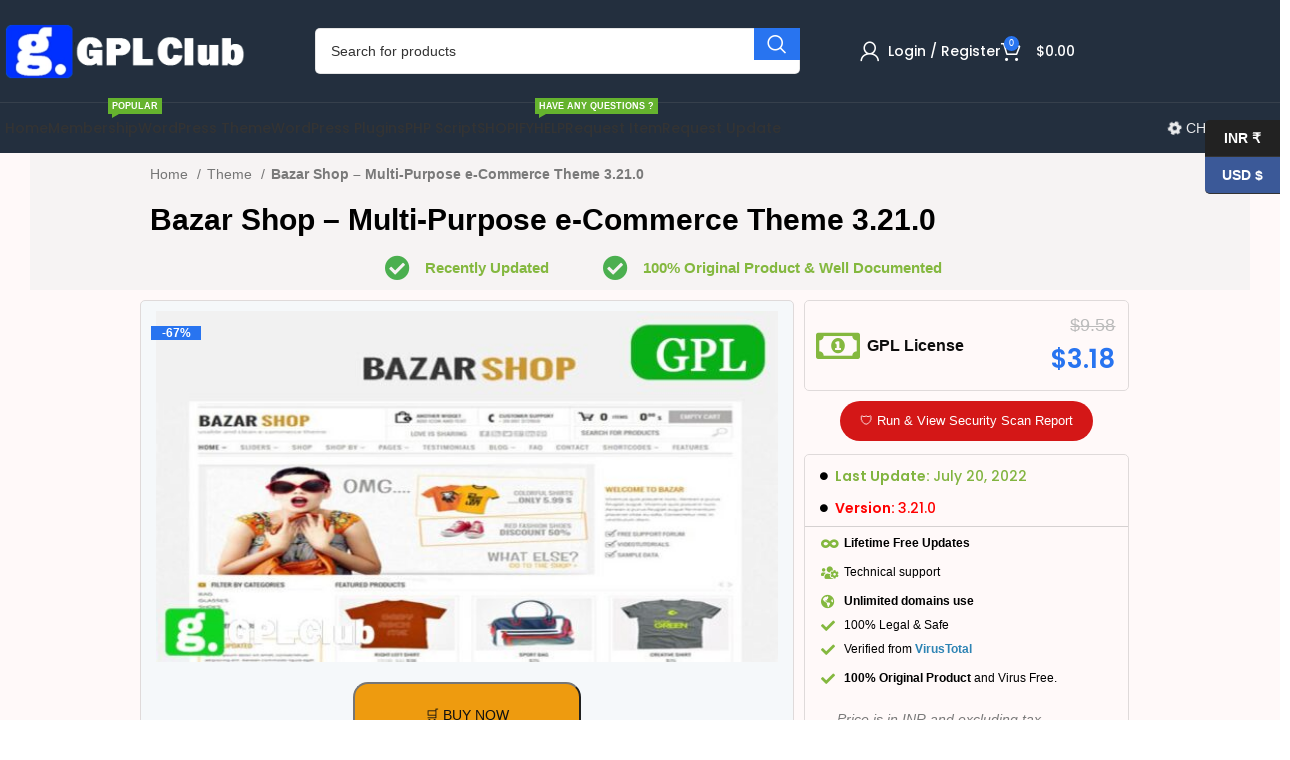

--- FILE ---
content_type: text/html; charset=UTF-8
request_url: https://gplclub.co/product/bazar-shop-multi-purpose-e-commerce-theme-3-16-0/
body_size: 62503
content:
<!DOCTYPE html>
<html lang="en-US" prefix="og: https://ogp.me/ns#">
<head><meta charset="UTF-8"><script>if(navigator.userAgent.match(/MSIE|Internet Explorer/i)||navigator.userAgent.match(/Trident\/7\..*?rv:11/i)){var href=document.location.href;if(!href.match(/[?&]nowprocket/)){if(href.indexOf("?")==-1){if(href.indexOf("#")==-1){document.location.href=href+"?nowprocket=1"}else{document.location.href=href.replace("#","?nowprocket=1#")}}else{if(href.indexOf("#")==-1){document.location.href=href+"&nowprocket=1"}else{document.location.href=href.replace("#","&nowprocket=1#")}}}}</script><script>class RocketLazyLoadScripts{constructor(){this.v="1.2.3",this.triggerEvents=["keydown","mousedown","mousemove","touchmove","touchstart","touchend","wheel"],this.userEventHandler=this._triggerListener.bind(this),this.touchStartHandler=this._onTouchStart.bind(this),this.touchMoveHandler=this._onTouchMove.bind(this),this.touchEndHandler=this._onTouchEnd.bind(this),this.clickHandler=this._onClick.bind(this),this.interceptedClicks=[],window.addEventListener("pageshow",t=>{this.persisted=t.persisted}),window.addEventListener("DOMContentLoaded",()=>{this._preconnect3rdParties()}),this.delayedScripts={normal:[],async:[],defer:[]},this.trash=[],this.allJQueries=[]}_addUserInteractionListener(t){if(document.hidden){t._triggerListener();return}this.triggerEvents.forEach(e=>window.addEventListener(e,t.userEventHandler,{passive:!0})),window.addEventListener("touchstart",t.touchStartHandler,{passive:!0}),window.addEventListener("mousedown",t.touchStartHandler),document.addEventListener("visibilitychange",t.userEventHandler)}_removeUserInteractionListener(){this.triggerEvents.forEach(t=>window.removeEventListener(t,this.userEventHandler,{passive:!0})),document.removeEventListener("visibilitychange",this.userEventHandler)}_onTouchStart(t){"HTML"!==t.target.tagName&&(window.addEventListener("touchend",this.touchEndHandler),window.addEventListener("mouseup",this.touchEndHandler),window.addEventListener("touchmove",this.touchMoveHandler,{passive:!0}),window.addEventListener("mousemove",this.touchMoveHandler),t.target.addEventListener("click",this.clickHandler),this._renameDOMAttribute(t.target,"onclick","rocket-onclick"),this._pendingClickStarted())}_onTouchMove(t){window.removeEventListener("touchend",this.touchEndHandler),window.removeEventListener("mouseup",this.touchEndHandler),window.removeEventListener("touchmove",this.touchMoveHandler,{passive:!0}),window.removeEventListener("mousemove",this.touchMoveHandler),t.target.removeEventListener("click",this.clickHandler),this._renameDOMAttribute(t.target,"rocket-onclick","onclick"),this._pendingClickFinished()}_onTouchEnd(t){window.removeEventListener("touchend",this.touchEndHandler),window.removeEventListener("mouseup",this.touchEndHandler),window.removeEventListener("touchmove",this.touchMoveHandler,{passive:!0}),window.removeEventListener("mousemove",this.touchMoveHandler)}_onClick(t){t.target.removeEventListener("click",this.clickHandler),this._renameDOMAttribute(t.target,"rocket-onclick","onclick"),this.interceptedClicks.push(t),t.preventDefault(),t.stopPropagation(),t.stopImmediatePropagation(),this._pendingClickFinished()}_replayClicks(){window.removeEventListener("touchstart",this.touchStartHandler,{passive:!0}),window.removeEventListener("mousedown",this.touchStartHandler),this.interceptedClicks.forEach(t=>{t.target.dispatchEvent(new MouseEvent("click",{view:t.view,bubbles:!0,cancelable:!0}))})}_waitForPendingClicks(){return new Promise(t=>{this._isClickPending?this._pendingClickFinished=t:t()})}_pendingClickStarted(){this._isClickPending=!0}_pendingClickFinished(){this._isClickPending=!1}_renameDOMAttribute(t,e,r){t.hasAttribute&&t.hasAttribute(e)&&(event.target.setAttribute(r,event.target.getAttribute(e)),event.target.removeAttribute(e))}_triggerListener(){this._removeUserInteractionListener(this),"loading"===document.readyState?document.addEventListener("DOMContentLoaded",this._loadEverythingNow.bind(this)):this._loadEverythingNow()}_preconnect3rdParties(){let t=[];document.querySelectorAll("script[type=rocketlazyloadscript]").forEach(e=>{if(e.hasAttribute("src")){let r=new URL(e.src).origin;r!==location.origin&&t.push({src:r,crossOrigin:e.crossOrigin||"module"===e.getAttribute("data-rocket-type")})}}),t=[...new Map(t.map(t=>[JSON.stringify(t),t])).values()],this._batchInjectResourceHints(t,"preconnect")}async _loadEverythingNow(){this.lastBreath=Date.now(),this._delayEventListeners(this),this._delayJQueryReady(this),this._handleDocumentWrite(),this._registerAllDelayedScripts(),this._preloadAllScripts(),await this._loadScriptsFromList(this.delayedScripts.normal),await this._loadScriptsFromList(this.delayedScripts.defer),await this._loadScriptsFromList(this.delayedScripts.async);try{await this._triggerDOMContentLoaded(),await this._triggerWindowLoad()}catch(t){console.error(t)}window.dispatchEvent(new Event("rocket-allScriptsLoaded")),this._waitForPendingClicks().then(()=>{this._replayClicks()}),this._emptyTrash()}_registerAllDelayedScripts(){document.querySelectorAll("script[type=rocketlazyloadscript]").forEach(t=>{t.hasAttribute("data-rocket-src")?t.hasAttribute("async")&&!1!==t.async?this.delayedScripts.async.push(t):t.hasAttribute("defer")&&!1!==t.defer||"module"===t.getAttribute("data-rocket-type")?this.delayedScripts.defer.push(t):this.delayedScripts.normal.push(t):this.delayedScripts.normal.push(t)})}async _transformScript(t){return new Promise((await this._littleBreath(),navigator.userAgent.indexOf("Firefox/")>0||""===navigator.vendor)?e=>{let r=document.createElement("script");[...t.attributes].forEach(t=>{let e=t.nodeName;"type"!==e&&("data-rocket-type"===e&&(e="type"),"data-rocket-src"===e&&(e="src"),r.setAttribute(e,t.nodeValue))}),t.text&&(r.text=t.text),r.hasAttribute("src")?(r.addEventListener("load",e),r.addEventListener("error",e)):(r.text=t.text,e());try{t.parentNode.replaceChild(r,t)}catch(i){e()}}:async e=>{function r(){t.setAttribute("data-rocket-status","failed"),e()}try{let i=t.getAttribute("data-rocket-type"),n=t.getAttribute("data-rocket-src");t.text,i?(t.type=i,t.removeAttribute("data-rocket-type")):t.removeAttribute("type"),t.addEventListener("load",function r(){t.setAttribute("data-rocket-status","executed"),e()}),t.addEventListener("error",r),n?(t.removeAttribute("data-rocket-src"),t.src=n):t.src="data:text/javascript;base64,"+window.btoa(unescape(encodeURIComponent(t.text)))}catch(s){r()}})}async _loadScriptsFromList(t){let e=t.shift();return e&&e.isConnected?(await this._transformScript(e),this._loadScriptsFromList(t)):Promise.resolve()}_preloadAllScripts(){this._batchInjectResourceHints([...this.delayedScripts.normal,...this.delayedScripts.defer,...this.delayedScripts.async],"preload")}_batchInjectResourceHints(t,e){var r=document.createDocumentFragment();t.forEach(t=>{let i=t.getAttribute&&t.getAttribute("data-rocket-src")||t.src;if(i){let n=document.createElement("link");n.href=i,n.rel=e,"preconnect"!==e&&(n.as="script"),t.getAttribute&&"module"===t.getAttribute("data-rocket-type")&&(n.crossOrigin=!0),t.crossOrigin&&(n.crossOrigin=t.crossOrigin),t.integrity&&(n.integrity=t.integrity),r.appendChild(n),this.trash.push(n)}}),document.head.appendChild(r)}_delayEventListeners(t){let e={};function r(t,r){!function t(r){!e[r]&&(e[r]={originalFunctions:{add:r.addEventListener,remove:r.removeEventListener},eventsToRewrite:[]},r.addEventListener=function(){arguments[0]=i(arguments[0]),e[r].originalFunctions.add.apply(r,arguments)},r.removeEventListener=function(){arguments[0]=i(arguments[0]),e[r].originalFunctions.remove.apply(r,arguments)});function i(t){return e[r].eventsToRewrite.indexOf(t)>=0?"rocket-"+t:t}}(t),e[t].eventsToRewrite.push(r)}function i(t,e){let r=t[e];Object.defineProperty(t,e,{get:()=>r||function(){},set(i){t["rocket"+e]=r=i}})}r(document,"DOMContentLoaded"),r(window,"DOMContentLoaded"),r(window,"load"),r(window,"pageshow"),r(document,"readystatechange"),i(document,"onreadystatechange"),i(window,"onload"),i(window,"onpageshow")}_delayJQueryReady(t){let e;function r(r){if(r&&r.fn&&!t.allJQueries.includes(r)){r.fn.ready=r.fn.init.prototype.ready=function(e){return t.domReadyFired?e.bind(document)(r):document.addEventListener("rocket-DOMContentLoaded",()=>e.bind(document)(r)),r([])};let i=r.fn.on;r.fn.on=r.fn.init.prototype.on=function(){if(this[0]===window){function t(t){return t.split(" ").map(t=>"load"===t||0===t.indexOf("load.")?"rocket-jquery-load":t).join(" ")}"string"==typeof arguments[0]||arguments[0]instanceof String?arguments[0]=t(arguments[0]):"object"==typeof arguments[0]&&Object.keys(arguments[0]).forEach(e=>{let r=arguments[0][e];delete arguments[0][e],arguments[0][t(e)]=r})}return i.apply(this,arguments),this},t.allJQueries.push(r)}e=r}r(window.jQuery),Object.defineProperty(window,"jQuery",{get:()=>e,set(t){r(t)}})}async _triggerDOMContentLoaded(){this.domReadyFired=!0,await this._littleBreath(),document.dispatchEvent(new Event("rocket-DOMContentLoaded")),await this._littleBreath(),window.dispatchEvent(new Event("rocket-DOMContentLoaded")),await this._littleBreath(),document.dispatchEvent(new Event("rocket-readystatechange")),await this._littleBreath(),document.rocketonreadystatechange&&document.rocketonreadystatechange()}async _triggerWindowLoad(){await this._littleBreath(),window.dispatchEvent(new Event("rocket-load")),await this._littleBreath(),window.rocketonload&&window.rocketonload(),await this._littleBreath(),this.allJQueries.forEach(t=>t(window).trigger("rocket-jquery-load")),await this._littleBreath();let t=new Event("rocket-pageshow");t.persisted=this.persisted,window.dispatchEvent(t),await this._littleBreath(),window.rocketonpageshow&&window.rocketonpageshow({persisted:this.persisted})}_handleDocumentWrite(){let t=new Map;document.write=document.writeln=function(e){let r=document.currentScript;r||console.error("WPRocket unable to document.write this: "+e);let i=document.createRange(),n=r.parentElement,s=t.get(r);void 0===s&&(s=r.nextSibling,t.set(r,s));let a=document.createDocumentFragment();i.setStart(a,0),a.appendChild(i.createContextualFragment(e)),n.insertBefore(a,s)}}async _littleBreath(){Date.now()-this.lastBreath>45&&(await this._requestAnimFrame(),this.lastBreath=Date.now())}async _requestAnimFrame(){return document.hidden?new Promise(t=>setTimeout(t)):new Promise(t=>requestAnimationFrame(t))}_emptyTrash(){this.trash.forEach(t=>t.remove())}static run(){let t=new RocketLazyLoadScripts;t._addUserInteractionListener(t)}}RocketLazyLoadScripts.run();</script>
	
<!-- ✅ Unified Google tag for both Google Ads and Google Analytics -->
<script type="rocketlazyloadscript" async data-rocket-src="https://www.googletagmanager.com/gtag/js?id=G-64R9R043H1"></script>
<script type="rocketlazyloadscript">
  window.dataLayer = window.dataLayer || [];
  function gtag(){dataLayer.push(arguments);}
  gtag('js', new Date());

  /* Google Analytics property (Account gplclub.co@gmail.com) */
  gtag('config', 'G-64R9R043H1');

  /* Google Ads conversion ID (Account gpl.dilowar@gmail.com) */
  gtag('config', 'AW-11197837740');
</script>
	
	
	<link rel="profile" href="https://gmpg.org/xfn/11">
	<link rel="pingback" href="https://gplclub.co/xmlrpc.php">

		<style>img:is([sizes="auto" i], [sizes^="auto," i]) { contain-intrinsic-size: 3000px 1500px }</style>
	<script type="rocketlazyloadscript">window._wca_prevent_referrer = true;</script>
<script type="rocketlazyloadscript">window._wca = window._wca || [];</script>

<!-- Search Engine Optimization by Rank Math PRO - https://rankmath.com/ -->
<title>Bazar Shop – Multi-Purpose e-Commerce Theme 3.21.0</title><link rel="stylesheet" href="https://gplclub.co/wp-content/cache/min/1/b68ed4abbfc031bffbdd5890ebc71cc4.css" media="all" data-minify="1" />
<meta name="description" content="GPL WordPress Theme GPLCLUB"/>
<meta name="robots" content="follow, index, max-snippet:-1, max-video-preview:-1, max-image-preview:large"/>
<link rel="canonical" href="https://gplclub.co/product/bazar-shop-multi-purpose-e-commerce-theme-3-16-0/" />
<meta property="og:locale" content="en_US" />
<meta property="og:type" content="product" />
<meta property="og:title" content="Bazar Shop – Multi-Purpose e-Commerce Theme 3.21.0" />
<meta property="og:description" content="GPL WordPress Theme GPLCLUB" />
<meta property="og:url" content="https://gplclub.co/product/bazar-shop-multi-purpose-e-commerce-theme-3-16-0/" />
<meta property="og:site_name" content="#1 Best GPL Site | WordPress GPL Themes &amp; GPL Plugins" />
<meta property="og:updated_time" content="2024-08-11T19:16:04+05:30" />
<meta property="og:image" content="https://gplclub.co/wp-content/uploads/2021/02/Bazar-Shop-–-Multi-Purpose-e-Commerce-Theme-3.16.0.jpg" />
<meta property="og:image:secure_url" content="https://gplclub.co/wp-content/uploads/2021/02/Bazar-Shop-–-Multi-Purpose-e-Commerce-Theme-3.16.0.jpg" />
<meta property="og:image:width" content="850" />
<meta property="og:image:height" content="480" />
<meta property="og:image:alt" content="Bazar Shop – Multi-Purpose e-Commerce Theme 3.21.0" />
<meta property="og:image:type" content="image/jpeg" />
<meta name="twitter:card" content="summary_large_image" />
<meta name="twitter:title" content="Bazar Shop – Multi-Purpose e-Commerce Theme 3.21.0" />
<meta name="twitter:description" content="GPL WordPress Theme GPLCLUB" />
<meta name="twitter:image" content="https://gplclub.co/wp-content/uploads/2021/02/Bazar-Shop-–-Multi-Purpose-e-Commerce-Theme-3.16.0.jpg" />
<meta name="twitter:label1" content="Price" />
<meta name="twitter:data1" content="&#036;3.18" />
<meta name="twitter:label2" content="Availability" />
<meta name="twitter:data2" content="In stock" />
<script type="application/ld+json" class="rank-math-schema-pro">{"@context":"https://schema.org","@graph":[{"@type":"Organization","@id":"https://gplclub.co/#organization","name":"#1 Best GPL Site | WordPress GPL Themes &amp; GPL Plugins","url":"https://gplclub.co","logo":{"@type":"ImageObject","@id":"https://gplclub.co/#logo","url":"https://gplclub.co/wp-content/uploads/2021/02/gpl-club-logo-bllue.png","contentUrl":"https://gplclub.co/wp-content/uploads/2021/02/gpl-club-logo-bllue.png","caption":"#1 Best GPL Site | WordPress GPL Themes &amp; GPL Plugins","inLanguage":"en-US","width":"300","height":"66"}},{"@type":"WebSite","@id":"https://gplclub.co/#website","url":"https://gplclub.co","name":"#1 Best GPL Site | WordPress GPL Themes &amp; GPL Plugins","publisher":{"@id":"https://gplclub.co/#organization"},"inLanguage":"en-US"},{"@type":"ImageObject","@id":"https://gplclub.co/wp-content/uploads/2021/02/Bazar-Shop-\u2013-Multi-Purpose-e-Commerce-Theme-3.16.0.jpg","url":"https://gplclub.co/wp-content/uploads/2021/02/Bazar-Shop-\u2013-Multi-Purpose-e-Commerce-Theme-3.16.0.jpg","width":"850","height":"480","inLanguage":"en-US"},{"@type":"ItemPage","@id":"https://gplclub.co/product/bazar-shop-multi-purpose-e-commerce-theme-3-16-0/#webpage","url":"https://gplclub.co/product/bazar-shop-multi-purpose-e-commerce-theme-3-16-0/","name":"Bazar Shop \u2013 Multi-Purpose e-Commerce Theme 3.21.0","datePublished":"2021-02-05T09:27:39+05:30","dateModified":"2024-08-11T19:16:04+05:30","isPartOf":{"@id":"https://gplclub.co/#website"},"primaryImageOfPage":{"@id":"https://gplclub.co/wp-content/uploads/2021/02/Bazar-Shop-\u2013-Multi-Purpose-e-Commerce-Theme-3.16.0.jpg"},"inLanguage":"en-US"},{"@type":"Product","name":"Bazar Shop \u2013 Multi-Purpose e-Commerce Theme 3.21.0","description":"GPL WordPress Theme GPLCLUB","category":"Theme","mainEntityOfPage":{"@id":"https://gplclub.co/product/bazar-shop-multi-purpose-e-commerce-theme-3-16-0/#webpage"},"image":[{"@type":"ImageObject","url":"https://gplclub.co/wp-content/uploads/2021/02/Bazar-Shop-\u2013-Multi-Purpose-e-Commerce-Theme-3.16.0.jpg","height":"480","width":"850"}],"offers":{"@type":"Offer","price":"3.18","priceCurrency":"USD","priceValidUntil":"2027-12-31","availability":"https://schema.org/InStock","itemCondition":"NewCondition","url":"https://gplclub.co/product/bazar-shop-multi-purpose-e-commerce-theme-3-16-0/","seller":{"@type":"Organization","@id":"https://gplclub.co/","name":"#1 Best GPL Site | WordPress GPL Themes &amp; GPL Plugins","url":"https://gplclub.co","logo":"https://gplclub.co/wp-content/uploads/2021/02/gpl-club-logo-bllue.png"},"priceSpecification":{"price":"3.18","priceCurrency":"USD","valueAddedTaxIncluded":"false"}},"@id":"https://gplclub.co/product/bazar-shop-multi-purpose-e-commerce-theme-3-16-0/#richSnippet"}]}</script>
<!-- /Rank Math WordPress SEO plugin -->

<link rel='dns-prefetch' href='//stats.wp.com' />
<link rel='dns-prefetch' href='//ajax.googleapis.com' />
<link rel='dns-prefetch' href='//fonts.googleapis.com' />
<link rel="alternate" type="application/rss+xml" title="GPL CLUB #1 GPL WordPress Themes &amp; GPL WordPress Plugins site &raquo; Feed" href="https://gplclub.co/feed/" />
<link rel="alternate" type="application/rss+xml" title="GPL CLUB #1 GPL WordPress Themes &amp; GPL WordPress Plugins site &raquo; Comments Feed" href="https://gplclub.co/comments/feed/" />
<link rel="alternate" type="application/rss+xml" title="GPL CLUB #1 GPL WordPress Themes &amp; GPL WordPress Plugins site &raquo; Bazar Shop – Multi-Purpose e-Commerce Theme 3.21.0 Comments Feed" href="https://gplclub.co/product/bazar-shop-multi-purpose-e-commerce-theme-3-16-0/feed/" />


<style id='classic-theme-styles-inline-css' type='text/css'>
/*! This file is auto-generated */
.wp-block-button__link{color:#fff;background-color:#32373c;border-radius:9999px;box-shadow:none;text-decoration:none;padding:calc(.667em + 2px) calc(1.333em + 2px);font-size:1.125em}.wp-block-file__button{background:#32373c;color:#fff;text-decoration:none}
</style>
<style id='rank-math-toc-block-style-inline-css' type='text/css'>
.wp-block-rank-math-toc-block nav ol{counter-reset:item}.wp-block-rank-math-toc-block nav ol li{display:block}.wp-block-rank-math-toc-block nav ol li:before{content:counters(item, ".") ". ";counter-increment:item}

</style>


<style id='jetpack-sharing-buttons-style-inline-css' type='text/css'>
.jetpack-sharing-buttons__services-list{display:flex;flex-direction:row;flex-wrap:wrap;gap:0;list-style-type:none;margin:5px;padding:0}.jetpack-sharing-buttons__services-list.has-small-icon-size{font-size:12px}.jetpack-sharing-buttons__services-list.has-normal-icon-size{font-size:16px}.jetpack-sharing-buttons__services-list.has-large-icon-size{font-size:24px}.jetpack-sharing-buttons__services-list.has-huge-icon-size{font-size:36px}@media print{.jetpack-sharing-buttons__services-list{display:none!important}}.editor-styles-wrapper .wp-block-jetpack-sharing-buttons{gap:0;padding-inline-start:0}ul.jetpack-sharing-buttons__services-list.has-background{padding:1.25em 2.375em}
</style>


<style id='global-styles-inline-css' type='text/css'>
:root{--wp--preset--aspect-ratio--square: 1;--wp--preset--aspect-ratio--4-3: 4/3;--wp--preset--aspect-ratio--3-4: 3/4;--wp--preset--aspect-ratio--3-2: 3/2;--wp--preset--aspect-ratio--2-3: 2/3;--wp--preset--aspect-ratio--16-9: 16/9;--wp--preset--aspect-ratio--9-16: 9/16;--wp--preset--color--black: #000000;--wp--preset--color--cyan-bluish-gray: #abb8c3;--wp--preset--color--white: #ffffff;--wp--preset--color--pale-pink: #f78da7;--wp--preset--color--vivid-red: #cf2e2e;--wp--preset--color--luminous-vivid-orange: #ff6900;--wp--preset--color--luminous-vivid-amber: #fcb900;--wp--preset--color--light-green-cyan: #7bdcb5;--wp--preset--color--vivid-green-cyan: #00d084;--wp--preset--color--pale-cyan-blue: #8ed1fc;--wp--preset--color--vivid-cyan-blue: #0693e3;--wp--preset--color--vivid-purple: #9b51e0;--wp--preset--gradient--vivid-cyan-blue-to-vivid-purple: linear-gradient(135deg,rgba(6,147,227,1) 0%,rgb(155,81,224) 100%);--wp--preset--gradient--light-green-cyan-to-vivid-green-cyan: linear-gradient(135deg,rgb(122,220,180) 0%,rgb(0,208,130) 100%);--wp--preset--gradient--luminous-vivid-amber-to-luminous-vivid-orange: linear-gradient(135deg,rgba(252,185,0,1) 0%,rgba(255,105,0,1) 100%);--wp--preset--gradient--luminous-vivid-orange-to-vivid-red: linear-gradient(135deg,rgba(255,105,0,1) 0%,rgb(207,46,46) 100%);--wp--preset--gradient--very-light-gray-to-cyan-bluish-gray: linear-gradient(135deg,rgb(238,238,238) 0%,rgb(169,184,195) 100%);--wp--preset--gradient--cool-to-warm-spectrum: linear-gradient(135deg,rgb(74,234,220) 0%,rgb(151,120,209) 20%,rgb(207,42,186) 40%,rgb(238,44,130) 60%,rgb(251,105,98) 80%,rgb(254,248,76) 100%);--wp--preset--gradient--blush-light-purple: linear-gradient(135deg,rgb(255,206,236) 0%,rgb(152,150,240) 100%);--wp--preset--gradient--blush-bordeaux: linear-gradient(135deg,rgb(254,205,165) 0%,rgb(254,45,45) 50%,rgb(107,0,62) 100%);--wp--preset--gradient--luminous-dusk: linear-gradient(135deg,rgb(255,203,112) 0%,rgb(199,81,192) 50%,rgb(65,88,208) 100%);--wp--preset--gradient--pale-ocean: linear-gradient(135deg,rgb(255,245,203) 0%,rgb(182,227,212) 50%,rgb(51,167,181) 100%);--wp--preset--gradient--electric-grass: linear-gradient(135deg,rgb(202,248,128) 0%,rgb(113,206,126) 100%);--wp--preset--gradient--midnight: linear-gradient(135deg,rgb(2,3,129) 0%,rgb(40,116,252) 100%);--wp--preset--font-size--small: 13px;--wp--preset--font-size--medium: 20px;--wp--preset--font-size--large: 36px;--wp--preset--font-size--x-large: 42px;--wp--preset--spacing--20: 0.44rem;--wp--preset--spacing--30: 0.67rem;--wp--preset--spacing--40: 1rem;--wp--preset--spacing--50: 1.5rem;--wp--preset--spacing--60: 2.25rem;--wp--preset--spacing--70: 3.38rem;--wp--preset--spacing--80: 5.06rem;--wp--preset--shadow--natural: 6px 6px 9px rgba(0, 0, 0, 0.2);--wp--preset--shadow--deep: 12px 12px 50px rgba(0, 0, 0, 0.4);--wp--preset--shadow--sharp: 6px 6px 0px rgba(0, 0, 0, 0.2);--wp--preset--shadow--outlined: 6px 6px 0px -3px rgba(255, 255, 255, 1), 6px 6px rgba(0, 0, 0, 1);--wp--preset--shadow--crisp: 6px 6px 0px rgba(0, 0, 0, 1);}:where(.is-layout-flex){gap: 0.5em;}:where(.is-layout-grid){gap: 0.5em;}body .is-layout-flex{display: flex;}.is-layout-flex{flex-wrap: wrap;align-items: center;}.is-layout-flex > :is(*, div){margin: 0;}body .is-layout-grid{display: grid;}.is-layout-grid > :is(*, div){margin: 0;}:where(.wp-block-columns.is-layout-flex){gap: 2em;}:where(.wp-block-columns.is-layout-grid){gap: 2em;}:where(.wp-block-post-template.is-layout-flex){gap: 1.25em;}:where(.wp-block-post-template.is-layout-grid){gap: 1.25em;}.has-black-color{color: var(--wp--preset--color--black) !important;}.has-cyan-bluish-gray-color{color: var(--wp--preset--color--cyan-bluish-gray) !important;}.has-white-color{color: var(--wp--preset--color--white) !important;}.has-pale-pink-color{color: var(--wp--preset--color--pale-pink) !important;}.has-vivid-red-color{color: var(--wp--preset--color--vivid-red) !important;}.has-luminous-vivid-orange-color{color: var(--wp--preset--color--luminous-vivid-orange) !important;}.has-luminous-vivid-amber-color{color: var(--wp--preset--color--luminous-vivid-amber) !important;}.has-light-green-cyan-color{color: var(--wp--preset--color--light-green-cyan) !important;}.has-vivid-green-cyan-color{color: var(--wp--preset--color--vivid-green-cyan) !important;}.has-pale-cyan-blue-color{color: var(--wp--preset--color--pale-cyan-blue) !important;}.has-vivid-cyan-blue-color{color: var(--wp--preset--color--vivid-cyan-blue) !important;}.has-vivid-purple-color{color: var(--wp--preset--color--vivid-purple) !important;}.has-black-background-color{background-color: var(--wp--preset--color--black) !important;}.has-cyan-bluish-gray-background-color{background-color: var(--wp--preset--color--cyan-bluish-gray) !important;}.has-white-background-color{background-color: var(--wp--preset--color--white) !important;}.has-pale-pink-background-color{background-color: var(--wp--preset--color--pale-pink) !important;}.has-vivid-red-background-color{background-color: var(--wp--preset--color--vivid-red) !important;}.has-luminous-vivid-orange-background-color{background-color: var(--wp--preset--color--luminous-vivid-orange) !important;}.has-luminous-vivid-amber-background-color{background-color: var(--wp--preset--color--luminous-vivid-amber) !important;}.has-light-green-cyan-background-color{background-color: var(--wp--preset--color--light-green-cyan) !important;}.has-vivid-green-cyan-background-color{background-color: var(--wp--preset--color--vivid-green-cyan) !important;}.has-pale-cyan-blue-background-color{background-color: var(--wp--preset--color--pale-cyan-blue) !important;}.has-vivid-cyan-blue-background-color{background-color: var(--wp--preset--color--vivid-cyan-blue) !important;}.has-vivid-purple-background-color{background-color: var(--wp--preset--color--vivid-purple) !important;}.has-black-border-color{border-color: var(--wp--preset--color--black) !important;}.has-cyan-bluish-gray-border-color{border-color: var(--wp--preset--color--cyan-bluish-gray) !important;}.has-white-border-color{border-color: var(--wp--preset--color--white) !important;}.has-pale-pink-border-color{border-color: var(--wp--preset--color--pale-pink) !important;}.has-vivid-red-border-color{border-color: var(--wp--preset--color--vivid-red) !important;}.has-luminous-vivid-orange-border-color{border-color: var(--wp--preset--color--luminous-vivid-orange) !important;}.has-luminous-vivid-amber-border-color{border-color: var(--wp--preset--color--luminous-vivid-amber) !important;}.has-light-green-cyan-border-color{border-color: var(--wp--preset--color--light-green-cyan) !important;}.has-vivid-green-cyan-border-color{border-color: var(--wp--preset--color--vivid-green-cyan) !important;}.has-pale-cyan-blue-border-color{border-color: var(--wp--preset--color--pale-cyan-blue) !important;}.has-vivid-cyan-blue-border-color{border-color: var(--wp--preset--color--vivid-cyan-blue) !important;}.has-vivid-purple-border-color{border-color: var(--wp--preset--color--vivid-purple) !important;}.has-vivid-cyan-blue-to-vivid-purple-gradient-background{background: var(--wp--preset--gradient--vivid-cyan-blue-to-vivid-purple) !important;}.has-light-green-cyan-to-vivid-green-cyan-gradient-background{background: var(--wp--preset--gradient--light-green-cyan-to-vivid-green-cyan) !important;}.has-luminous-vivid-amber-to-luminous-vivid-orange-gradient-background{background: var(--wp--preset--gradient--luminous-vivid-amber-to-luminous-vivid-orange) !important;}.has-luminous-vivid-orange-to-vivid-red-gradient-background{background: var(--wp--preset--gradient--luminous-vivid-orange-to-vivid-red) !important;}.has-very-light-gray-to-cyan-bluish-gray-gradient-background{background: var(--wp--preset--gradient--very-light-gray-to-cyan-bluish-gray) !important;}.has-cool-to-warm-spectrum-gradient-background{background: var(--wp--preset--gradient--cool-to-warm-spectrum) !important;}.has-blush-light-purple-gradient-background{background: var(--wp--preset--gradient--blush-light-purple) !important;}.has-blush-bordeaux-gradient-background{background: var(--wp--preset--gradient--blush-bordeaux) !important;}.has-luminous-dusk-gradient-background{background: var(--wp--preset--gradient--luminous-dusk) !important;}.has-pale-ocean-gradient-background{background: var(--wp--preset--gradient--pale-ocean) !important;}.has-electric-grass-gradient-background{background: var(--wp--preset--gradient--electric-grass) !important;}.has-midnight-gradient-background{background: var(--wp--preset--gradient--midnight) !important;}.has-small-font-size{font-size: var(--wp--preset--font-size--small) !important;}.has-medium-font-size{font-size: var(--wp--preset--font-size--medium) !important;}.has-large-font-size{font-size: var(--wp--preset--font-size--large) !important;}.has-x-large-font-size{font-size: var(--wp--preset--font-size--x-large) !important;}
:where(.wp-block-post-template.is-layout-flex){gap: 1.25em;}:where(.wp-block-post-template.is-layout-grid){gap: 1.25em;}
:where(.wp-block-columns.is-layout-flex){gap: 2em;}:where(.wp-block-columns.is-layout-grid){gap: 2em;}
:root :where(.wp-block-pullquote){font-size: 1.5em;line-height: 1.6;}
</style>

<style id='woocommerce-inline-inline-css' type='text/css'>
.woocommerce form .form-row .required { visibility: visible; }
</style>













<style id='buy-now-woo-inline-css' type='text/css'>
.wsb-button {color: #111111 !important;background-color: #ee9b0f !important;}
.wsb-button:hover {color: #111111 !important;background-color: #ffb901 !important;}
.wsb-button {padding-top: 20px !important;padding-right: 70px !important;padding-bottom: 20px !important;padding-left: 70px !important;}
.wsb-button::before {
    font-family: "Font Awesome 5 Free" !important;
    display: inline-block !important;
    margin-right: 5px !important;
}

.wsb-button {
  display: block !important;
  margin: 0 auto !important;
  border-radius: 15px !important;
}
</style>




































































<link rel='stylesheet' id='xts-google-fonts-css' href='https://fonts.googleapis.com/css?family=Poppins%3A400%2C600%2C500&#038;ver=7.6.0' type='text/css' media='all' />
<link rel='stylesheet' id='google-fonts-1-css' href='https://fonts.googleapis.com/css?family=Roboto%3A100%2C100italic%2C200%2C200italic%2C300%2C300italic%2C400%2C400italic%2C500%2C500italic%2C600%2C600italic%2C700%2C700italic%2C800%2C800italic%2C900%2C900italic&#038;display=auto&#038;ver=6.8.3' type='text/css' media='all' />
<link rel="preconnect" href="https://fonts.gstatic.com/" crossorigin><script type="text/template" id="tmpl-variation-template">
	<div class="woocommerce-variation-description">{{{ data.variation.variation_description }}}</div>
	<div class="woocommerce-variation-price">{{{ data.variation.price_html }}}</div>
	<div class="woocommerce-variation-availability">{{{ data.variation.availability_html }}}</div>
</script>
<script type="text/template" id="tmpl-unavailable-variation-template">
	<p role="alert">Sorry, this product is unavailable. Please choose a different combination.</p>
</script>
<script type="rocketlazyloadscript" data-rocket-type="text/javascript" data-rocket-src="https://gplclub.co/wp-includes/js/jquery/jquery.min.js?ver=3.7.1" id="jquery-core-js" defer></script>
<script type="rocketlazyloadscript" data-rocket-type="text/javascript" data-rocket-src="https://gplclub.co/wp-includes/js/jquery/jquery-migrate.min.js?ver=3.4.1" id="jquery-migrate-js" defer></script>
<script type="rocketlazyloadscript" data-rocket-type="text/javascript" data-rocket-src="https://gplclub.co/wp-content/plugins/woocommerce/assets/js/selectWoo/selectWoo.full.min.js?ver=1.0.9-wc.10.3.7" id="selectWoo-js" defer="defer" data-wp-strategy="defer"></script>
<script type="text/javascript" id="zxcvbn-async-js-extra">
/* <![CDATA[ */
var _zxcvbnSettings = {"src":"https:\/\/gplclub.co\/wp-includes\/js\/zxcvbn.min.js"};
/* ]]> */
</script>
<script type="rocketlazyloadscript" data-rocket-type="text/javascript" data-rocket-src="https://gplclub.co/wp-includes/js/zxcvbn-async.min.js?ver=1.0" id="zxcvbn-async-js" defer></script>
<script type="rocketlazyloadscript" data-rocket-type="text/javascript" data-rocket-src="https://gplclub.co/wp-includes/js/dist/hooks.min.js?ver=4d63a3d491d11ffd8ac6" id="wp-hooks-js"></script>
<script type="rocketlazyloadscript" data-rocket-type="text/javascript" data-rocket-src="https://gplclub.co/wp-includes/js/dist/i18n.min.js?ver=5e580eb46a90c2b997e6" id="wp-i18n-js"></script>
<script type="rocketlazyloadscript" data-rocket-type="text/javascript" id="wp-i18n-js-after">
/* <![CDATA[ */
wp.i18n.setLocaleData( { 'text direction\u0004ltr': [ 'ltr' ] } );
/* ]]> */
</script>
<script type="text/javascript" id="password-strength-meter-js-extra">
/* <![CDATA[ */
var pwsL10n = {"unknown":"Password strength unknown","short":"Very weak","bad":"Weak","good":"Medium","strong":"Strong","mismatch":"Mismatch"};
/* ]]> */
</script>
<script type="rocketlazyloadscript" data-rocket-type="text/javascript" data-rocket-src="https://gplclub.co/wp-admin/js/password-strength-meter.min.js?ver=6.8.3" id="password-strength-meter-js" defer></script>
<script type="text/javascript" id="wc-password-strength-meter-js-extra">
/* <![CDATA[ */
var wc_password_strength_meter_params = {"min_password_strength":"3","stop_checkout":"","i18n_password_error":"Please enter a stronger password.","i18n_password_hint":"Hint: The password should be at least twelve characters long. To make it stronger, use upper and lower case letters, numbers, and symbols like ! \" ? $ % ^ & )."};
/* ]]> */
</script>
<script type="rocketlazyloadscript" data-rocket-type="text/javascript" data-rocket-src="https://gplclub.co/wp-content/plugins/woocommerce/assets/js/frontend/password-strength-meter.min.js?ver=10.3.7" id="wc-password-strength-meter-js" defer="defer" data-wp-strategy="defer"></script>
<script type="rocketlazyloadscript" data-rocket-type="text/javascript" data-rocket-src="https://gplclub.co/wp-content/plugins/woocommerce/assets/js/jquery-blockui/jquery.blockUI.min.js?ver=2.7.0-wc.10.3.7" id="wc-jquery-blockui-js" data-wp-strategy="defer" defer></script>
<script type="rocketlazyloadscript" data-rocket-type="text/javascript" data-rocket-src="https://gplclub.co/wp-content/plugins/woocommerce/assets/js/js-cookie/js.cookie.min.js?ver=2.1.4-wc.10.3.7" id="wc-js-cookie-js" data-wp-strategy="defer" defer></script>
<script type="text/javascript" id="woocommerce-js-extra">
/* <![CDATA[ */
var woocommerce_params = {"ajax_url":"\/wp-admin\/admin-ajax.php","wc_ajax_url":"\/?wc-ajax=%%endpoint%%","i18n_password_show":"Show password","i18n_password_hide":"Hide password"};
/* ]]> */
</script>
<script type="rocketlazyloadscript" data-rocket-type="text/javascript" data-rocket-src="https://gplclub.co/wp-content/plugins/woocommerce/assets/js/frontend/woocommerce.min.js?ver=10.3.7" id="woocommerce-js" defer="defer" data-wp-strategy="defer"></script>
<script type="text/javascript" id="wc-country-select-js-extra">
/* <![CDATA[ */
var wc_country_select_params = {"countries":"{\"AF\":[],\"AL\":{\"AL-01\":\"Berat\",\"AL-09\":\"Dib\\u00ebr\",\"AL-02\":\"Durr\\u00ebs\",\"AL-03\":\"Elbasan\",\"AL-04\":\"Fier\",\"AL-05\":\"Gjirokast\\u00ebr\",\"AL-06\":\"Kor\\u00e7\\u00eb\",\"AL-07\":\"Kuk\\u00ebs\",\"AL-08\":\"Lezh\\u00eb\",\"AL-10\":\"Shkod\\u00ebr\",\"AL-11\":\"Tirana\",\"AL-12\":\"Vlor\\u00eb\"},\"AO\":{\"BGO\":\"Bengo\",\"BLU\":\"Benguela\",\"BIE\":\"Bi\\u00e9\",\"CAB\":\"Cabinda\",\"CNN\":\"Cunene\",\"HUA\":\"Huambo\",\"HUI\":\"Hu\\u00edla\",\"CCU\":\"Kuando Kubango\",\"CNO\":\"Kwanza-Norte\",\"CUS\":\"Kwanza-Sul\",\"LUA\":\"Luanda\",\"LNO\":\"Lunda-Norte\",\"LSU\":\"Lunda-Sul\",\"MAL\":\"Malanje\",\"MOX\":\"Moxico\",\"NAM\":\"Namibe\",\"UIG\":\"U\\u00edge\",\"ZAI\":\"Zaire\"},\"AR\":{\"C\":\"Ciudad Aut\\u00f3noma de Buenos Aires\",\"B\":\"Buenos Aires\",\"K\":\"Catamarca\",\"H\":\"Chaco\",\"U\":\"Chubut\",\"X\":\"C\\u00f3rdoba\",\"W\":\"Corrientes\",\"E\":\"Entre R\\u00edos\",\"P\":\"Formosa\",\"Y\":\"Jujuy\",\"L\":\"La Pampa\",\"F\":\"La Rioja\",\"M\":\"Mendoza\",\"N\":\"Misiones\",\"Q\":\"Neuqu\\u00e9n\",\"R\":\"R\\u00edo Negro\",\"A\":\"Salta\",\"J\":\"San Juan\",\"D\":\"San Luis\",\"Z\":\"Santa Cruz\",\"S\":\"Santa Fe\",\"G\":\"Santiago del Estero\",\"V\":\"Tierra del Fuego\",\"T\":\"Tucum\\u00e1n\"},\"AT\":[],\"AU\":{\"ACT\":\"Australian Capital Territory\",\"NSW\":\"New South Wales\",\"NT\":\"Northern Territory\",\"QLD\":\"Queensland\",\"SA\":\"South Australia\",\"TAS\":\"Tasmania\",\"VIC\":\"Victoria\",\"WA\":\"Western Australia\"},\"AX\":[],\"BD\":{\"BD-05\":\"Bagerhat\",\"BD-01\":\"Bandarban\",\"BD-02\":\"Barguna\",\"BD-06\":\"Barishal\",\"BD-07\":\"Bhola\",\"BD-03\":\"Bogura\",\"BD-04\":\"Brahmanbaria\",\"BD-09\":\"Chandpur\",\"BD-10\":\"Chattogram\",\"BD-12\":\"Chuadanga\",\"BD-11\":\"Cox's Bazar\",\"BD-08\":\"Cumilla\",\"BD-13\":\"Dhaka\",\"BD-14\":\"Dinajpur\",\"BD-15\":\"Faridpur \",\"BD-16\":\"Feni\",\"BD-19\":\"Gaibandha\",\"BD-18\":\"Gazipur\",\"BD-17\":\"Gopalganj\",\"BD-20\":\"Habiganj\",\"BD-21\":\"Jamalpur\",\"BD-22\":\"Jashore\",\"BD-25\":\"Jhalokati\",\"BD-23\":\"Jhenaidah\",\"BD-24\":\"Joypurhat\",\"BD-29\":\"Khagrachhari\",\"BD-27\":\"Khulna\",\"BD-26\":\"Kishoreganj\",\"BD-28\":\"Kurigram\",\"BD-30\":\"Kushtia\",\"BD-31\":\"Lakshmipur\",\"BD-32\":\"Lalmonirhat\",\"BD-36\":\"Madaripur\",\"BD-37\":\"Magura\",\"BD-33\":\"Manikganj \",\"BD-39\":\"Meherpur\",\"BD-38\":\"Moulvibazar\",\"BD-35\":\"Munshiganj\",\"BD-34\":\"Mymensingh\",\"BD-48\":\"Naogaon\",\"BD-43\":\"Narail\",\"BD-40\":\"Narayanganj\",\"BD-42\":\"Narsingdi\",\"BD-44\":\"Natore\",\"BD-45\":\"Nawabganj\",\"BD-41\":\"Netrakona\",\"BD-46\":\"Nilphamari\",\"BD-47\":\"Noakhali\",\"BD-49\":\"Pabna\",\"BD-52\":\"Panchagarh\",\"BD-51\":\"Patuakhali\",\"BD-50\":\"Pirojpur\",\"BD-53\":\"Rajbari\",\"BD-54\":\"Rajshahi\",\"BD-56\":\"Rangamati\",\"BD-55\":\"Rangpur\",\"BD-58\":\"Satkhira\",\"BD-62\":\"Shariatpur\",\"BD-57\":\"Sherpur\",\"BD-59\":\"Sirajganj\",\"BD-61\":\"Sunamganj\",\"BD-60\":\"Sylhet\",\"BD-63\":\"Tangail\",\"BD-64\":\"Thakurgaon\"},\"BE\":[],\"BG\":{\"BG-01\":\"Blagoevgrad\",\"BG-02\":\"Burgas\",\"BG-08\":\"Dobrich\",\"BG-07\":\"Gabrovo\",\"BG-26\":\"Haskovo\",\"BG-09\":\"Kardzhali\",\"BG-10\":\"Kyustendil\",\"BG-11\":\"Lovech\",\"BG-12\":\"Montana\",\"BG-13\":\"Pazardzhik\",\"BG-14\":\"Pernik\",\"BG-15\":\"Pleven\",\"BG-16\":\"Plovdiv\",\"BG-17\":\"Razgrad\",\"BG-18\":\"Ruse\",\"BG-27\":\"Shumen\",\"BG-19\":\"Silistra\",\"BG-20\":\"Sliven\",\"BG-21\":\"Smolyan\",\"BG-23\":\"Sofia District\",\"BG-22\":\"Sofia\",\"BG-24\":\"Stara Zagora\",\"BG-25\":\"Targovishte\",\"BG-03\":\"Varna\",\"BG-04\":\"Veliko Tarnovo\",\"BG-05\":\"Vidin\",\"BG-06\":\"Vratsa\",\"BG-28\":\"Yambol\"},\"BH\":[],\"BI\":[],\"BJ\":{\"AL\":\"Alibori\",\"AK\":\"Atakora\",\"AQ\":\"Atlantique\",\"BO\":\"Borgou\",\"CO\":\"Collines\",\"KO\":\"Kouffo\",\"DO\":\"Donga\",\"LI\":\"Littoral\",\"MO\":\"Mono\",\"OU\":\"Ou\\u00e9m\\u00e9\",\"PL\":\"Plateau\",\"ZO\":\"Zou\"},\"BO\":{\"BO-B\":\"Beni\",\"BO-H\":\"Chuquisaca\",\"BO-C\":\"Cochabamba\",\"BO-L\":\"La Paz\",\"BO-O\":\"Oruro\",\"BO-N\":\"Pando\",\"BO-P\":\"Potos\\u00ed\",\"BO-S\":\"Santa Cruz\",\"BO-T\":\"Tarija\"},\"BR\":{\"AC\":\"Acre\",\"AL\":\"Alagoas\",\"AP\":\"Amap\\u00e1\",\"AM\":\"Amazonas\",\"BA\":\"Bahia\",\"CE\":\"Cear\\u00e1\",\"DF\":\"Distrito Federal\",\"ES\":\"Esp\\u00edrito Santo\",\"GO\":\"Goi\\u00e1s\",\"MA\":\"Maranh\\u00e3o\",\"MT\":\"Mato Grosso\",\"MS\":\"Mato Grosso do Sul\",\"MG\":\"Minas Gerais\",\"PA\":\"Par\\u00e1\",\"PB\":\"Para\\u00edba\",\"PR\":\"Paran\\u00e1\",\"PE\":\"Pernambuco\",\"PI\":\"Piau\\u00ed\",\"RJ\":\"Rio de Janeiro\",\"RN\":\"Rio Grande do Norte\",\"RS\":\"Rio Grande do Sul\",\"RO\":\"Rond\\u00f4nia\",\"RR\":\"Roraima\",\"SC\":\"Santa Catarina\",\"SP\":\"S\\u00e3o Paulo\",\"SE\":\"Sergipe\",\"TO\":\"Tocantins\"},\"CA\":{\"AB\":\"Alberta\",\"BC\":\"British Columbia\",\"MB\":\"Manitoba\",\"NB\":\"New Brunswick\",\"NL\":\"Newfoundland and Labrador\",\"NT\":\"Northwest Territories\",\"NS\":\"Nova Scotia\",\"NU\":\"Nunavut\",\"ON\":\"Ontario\",\"PE\":\"Prince Edward Island\",\"QC\":\"Quebec\",\"SK\":\"Saskatchewan\",\"YT\":\"Yukon Territory\"},\"CH\":{\"AG\":\"Aargau\",\"AR\":\"Appenzell Ausserrhoden\",\"AI\":\"Appenzell Innerrhoden\",\"BL\":\"Basel-Landschaft\",\"BS\":\"Basel-Stadt\",\"BE\":\"Bern\",\"FR\":\"Fribourg\",\"GE\":\"Geneva\",\"GL\":\"Glarus\",\"GR\":\"Graub\\u00fcnden\",\"JU\":\"Jura\",\"LU\":\"Luzern\",\"NE\":\"Neuch\\u00e2tel\",\"NW\":\"Nidwalden\",\"OW\":\"Obwalden\",\"SH\":\"Schaffhausen\",\"SZ\":\"Schwyz\",\"SO\":\"Solothurn\",\"SG\":\"St. Gallen\",\"TG\":\"Thurgau\",\"TI\":\"Ticino\",\"UR\":\"Uri\",\"VS\":\"Valais\",\"VD\":\"Vaud\",\"ZG\":\"Zug\",\"ZH\":\"Z\\u00fcrich\"},\"CL\":{\"CL-AI\":\"Ais\\u00e9n del General Carlos Iba\\u00f1ez del Campo\",\"CL-AN\":\"Antofagasta\",\"CL-AP\":\"Arica y Parinacota\",\"CL-AR\":\"La Araucan\\u00eda\",\"CL-AT\":\"Atacama\",\"CL-BI\":\"Biob\\u00edo\",\"CL-CO\":\"Coquimbo\",\"CL-LI\":\"Libertador General Bernardo O'Higgins\",\"CL-LL\":\"Los Lagos\",\"CL-LR\":\"Los R\\u00edos\",\"CL-MA\":\"Magallanes\",\"CL-ML\":\"Maule\",\"CL-NB\":\"\\u00d1uble\",\"CL-RM\":\"Regi\\u00f3n Metropolitana de Santiago\",\"CL-TA\":\"Tarapac\\u00e1\",\"CL-VS\":\"Valpara\\u00edso\"},\"CN\":{\"CN1\":\"Yunnan \\\/ \\u4e91\\u5357\",\"CN2\":\"Beijing \\\/ \\u5317\\u4eac\",\"CN3\":\"Tianjin \\\/ \\u5929\\u6d25\",\"CN4\":\"Hebei \\\/ \\u6cb3\\u5317\",\"CN5\":\"Shanxi \\\/ \\u5c71\\u897f\",\"CN6\":\"Inner Mongolia \\\/ \\u5167\\u8499\\u53e4\",\"CN7\":\"Liaoning \\\/ \\u8fbd\\u5b81\",\"CN8\":\"Jilin \\\/ \\u5409\\u6797\",\"CN9\":\"Heilongjiang \\\/ \\u9ed1\\u9f99\\u6c5f\",\"CN10\":\"Shanghai \\\/ \\u4e0a\\u6d77\",\"CN11\":\"Jiangsu \\\/ \\u6c5f\\u82cf\",\"CN12\":\"Zhejiang \\\/ \\u6d59\\u6c5f\",\"CN13\":\"Anhui \\\/ \\u5b89\\u5fbd\",\"CN14\":\"Fujian \\\/ \\u798f\\u5efa\",\"CN15\":\"Jiangxi \\\/ \\u6c5f\\u897f\",\"CN16\":\"Shandong \\\/ \\u5c71\\u4e1c\",\"CN17\":\"Henan \\\/ \\u6cb3\\u5357\",\"CN18\":\"Hubei \\\/ \\u6e56\\u5317\",\"CN19\":\"Hunan \\\/ \\u6e56\\u5357\",\"CN20\":\"Guangdong \\\/ \\u5e7f\\u4e1c\",\"CN21\":\"Guangxi Zhuang \\\/ \\u5e7f\\u897f\\u58ee\\u65cf\",\"CN22\":\"Hainan \\\/ \\u6d77\\u5357\",\"CN23\":\"Chongqing \\\/ \\u91cd\\u5e86\",\"CN24\":\"Sichuan \\\/ \\u56db\\u5ddd\",\"CN25\":\"Guizhou \\\/ \\u8d35\\u5dde\",\"CN26\":\"Shaanxi \\\/ \\u9655\\u897f\",\"CN27\":\"Gansu \\\/ \\u7518\\u8083\",\"CN28\":\"Qinghai \\\/ \\u9752\\u6d77\",\"CN29\":\"Ningxia Hui \\\/ \\u5b81\\u590f\",\"CN30\":\"Macao \\\/ \\u6fb3\\u95e8\",\"CN31\":\"Tibet \\\/ \\u897f\\u85cf\",\"CN32\":\"Xinjiang \\\/ \\u65b0\\u7586\"},\"CO\":{\"CO-AMA\":\"Amazonas\",\"CO-ANT\":\"Antioquia\",\"CO-ARA\":\"Arauca\",\"CO-ATL\":\"Atl\\u00e1ntico\",\"CO-BOL\":\"Bol\\u00edvar\",\"CO-BOY\":\"Boyac\\u00e1\",\"CO-CAL\":\"Caldas\",\"CO-CAQ\":\"Caquet\\u00e1\",\"CO-CAS\":\"Casanare\",\"CO-CAU\":\"Cauca\",\"CO-CES\":\"Cesar\",\"CO-CHO\":\"Choc\\u00f3\",\"CO-COR\":\"C\\u00f3rdoba\",\"CO-CUN\":\"Cundinamarca\",\"CO-DC\":\"Capital District\",\"CO-GUA\":\"Guain\\u00eda\",\"CO-GUV\":\"Guaviare\",\"CO-HUI\":\"Huila\",\"CO-LAG\":\"La Guajira\",\"CO-MAG\":\"Magdalena\",\"CO-MET\":\"Meta\",\"CO-NAR\":\"Nari\\u00f1o\",\"CO-NSA\":\"Norte de Santander\",\"CO-PUT\":\"Putumayo\",\"CO-QUI\":\"Quind\\u00edo\",\"CO-RIS\":\"Risaralda\",\"CO-SAN\":\"Santander\",\"CO-SAP\":\"San Andr\\u00e9s & Providencia\",\"CO-SUC\":\"Sucre\",\"CO-TOL\":\"Tolima\",\"CO-VAC\":\"Valle del Cauca\",\"CO-VAU\":\"Vaup\\u00e9s\",\"CO-VID\":\"Vichada\"},\"CR\":{\"CR-A\":\"Alajuela\",\"CR-C\":\"Cartago\",\"CR-G\":\"Guanacaste\",\"CR-H\":\"Heredia\",\"CR-L\":\"Lim\\u00f3n\",\"CR-P\":\"Puntarenas\",\"CR-SJ\":\"San Jos\\u00e9\"},\"CZ\":[],\"DE\":{\"DE-BW\":\"Baden-W\\u00fcrttemberg\",\"DE-BY\":\"Bavaria\",\"DE-BE\":\"Berlin\",\"DE-BB\":\"Brandenburg\",\"DE-HB\":\"Bremen\",\"DE-HH\":\"Hamburg\",\"DE-HE\":\"Hesse\",\"DE-MV\":\"Mecklenburg-Vorpommern\",\"DE-NI\":\"Lower Saxony\",\"DE-NW\":\"North Rhine-Westphalia\",\"DE-RP\":\"Rhineland-Palatinate\",\"DE-SL\":\"Saarland\",\"DE-SN\":\"Saxony\",\"DE-ST\":\"Saxony-Anhalt\",\"DE-SH\":\"Schleswig-Holstein\",\"DE-TH\":\"Thuringia\"},\"DK\":[],\"DO\":{\"DO-01\":\"Distrito Nacional\",\"DO-02\":\"Azua\",\"DO-03\":\"Baoruco\",\"DO-04\":\"Barahona\",\"DO-33\":\"Cibao Nordeste\",\"DO-34\":\"Cibao Noroeste\",\"DO-35\":\"Cibao Norte\",\"DO-36\":\"Cibao Sur\",\"DO-05\":\"Dajab\\u00f3n\",\"DO-06\":\"Duarte\",\"DO-08\":\"El Seibo\",\"DO-37\":\"El Valle\",\"DO-07\":\"El\\u00edas Pi\\u00f1a\",\"DO-38\":\"Enriquillo\",\"DO-09\":\"Espaillat\",\"DO-30\":\"Hato Mayor\",\"DO-19\":\"Hermanas Mirabal\",\"DO-39\":\"Hig\\u00fcamo\",\"DO-10\":\"Independencia\",\"DO-11\":\"La Altagracia\",\"DO-12\":\"La Romana\",\"DO-13\":\"La Vega\",\"DO-14\":\"Mar\\u00eda Trinidad S\\u00e1nchez\",\"DO-28\":\"Monse\\u00f1or Nouel\",\"DO-15\":\"Monte Cristi\",\"DO-29\":\"Monte Plata\",\"DO-40\":\"Ozama\",\"DO-16\":\"Pedernales\",\"DO-17\":\"Peravia\",\"DO-18\":\"Puerto Plata\",\"DO-20\":\"Saman\\u00e1\",\"DO-21\":\"San Crist\\u00f3bal\",\"DO-31\":\"San Jos\\u00e9 de Ocoa\",\"DO-22\":\"San Juan\",\"DO-23\":\"San Pedro de Macor\\u00eds\",\"DO-24\":\"S\\u00e1nchez Ram\\u00edrez\",\"DO-25\":\"Santiago\",\"DO-26\":\"Santiago Rodr\\u00edguez\",\"DO-32\":\"Santo Domingo\",\"DO-41\":\"Valdesia\",\"DO-27\":\"Valverde\",\"DO-42\":\"Yuma\"},\"DZ\":{\"DZ-01\":\"Adrar\",\"DZ-02\":\"Chlef\",\"DZ-03\":\"Laghouat\",\"DZ-04\":\"Oum El Bouaghi\",\"DZ-05\":\"Batna\",\"DZ-06\":\"B\\u00e9ja\\u00efa\",\"DZ-07\":\"Biskra\",\"DZ-08\":\"B\\u00e9char\",\"DZ-09\":\"Blida\",\"DZ-10\":\"Bouira\",\"DZ-11\":\"Tamanghasset\",\"DZ-12\":\"T\\u00e9bessa\",\"DZ-13\":\"Tlemcen\",\"DZ-14\":\"Tiaret\",\"DZ-15\":\"Tizi Ouzou\",\"DZ-16\":\"Algiers\",\"DZ-17\":\"Djelfa\",\"DZ-18\":\"Jijel\",\"DZ-19\":\"S\\u00e9tif\",\"DZ-20\":\"Sa\\u00efda\",\"DZ-21\":\"Skikda\",\"DZ-22\":\"Sidi Bel Abb\\u00e8s\",\"DZ-23\":\"Annaba\",\"DZ-24\":\"Guelma\",\"DZ-25\":\"Constantine\",\"DZ-26\":\"M\\u00e9d\\u00e9a\",\"DZ-27\":\"Mostaganem\",\"DZ-28\":\"M\\u2019Sila\",\"DZ-29\":\"Mascara\",\"DZ-30\":\"Ouargla\",\"DZ-31\":\"Oran\",\"DZ-32\":\"El Bayadh\",\"DZ-33\":\"Illizi\",\"DZ-34\":\"Bordj Bou Arr\\u00e9ridj\",\"DZ-35\":\"Boumerd\\u00e8s\",\"DZ-36\":\"El Tarf\",\"DZ-37\":\"Tindouf\",\"DZ-38\":\"Tissemsilt\",\"DZ-39\":\"El Oued\",\"DZ-40\":\"Khenchela\",\"DZ-41\":\"Souk Ahras\",\"DZ-42\":\"Tipasa\",\"DZ-43\":\"Mila\",\"DZ-44\":\"A\\u00efn Defla\",\"DZ-45\":\"Naama\",\"DZ-46\":\"A\\u00efn T\\u00e9mouchent\",\"DZ-47\":\"Gharda\\u00efa\",\"DZ-48\":\"Relizane\"},\"EE\":[],\"EC\":{\"EC-A\":\"Azuay\",\"EC-B\":\"Bol\\u00edvar\",\"EC-F\":\"Ca\\u00f1ar\",\"EC-C\":\"Carchi\",\"EC-H\":\"Chimborazo\",\"EC-X\":\"Cotopaxi\",\"EC-O\":\"El Oro\",\"EC-E\":\"Esmeraldas\",\"EC-W\":\"Gal\\u00e1pagos\",\"EC-G\":\"Guayas\",\"EC-I\":\"Imbabura\",\"EC-L\":\"Loja\",\"EC-R\":\"Los R\\u00edos\",\"EC-M\":\"Manab\\u00ed\",\"EC-S\":\"Morona-Santiago\",\"EC-N\":\"Napo\",\"EC-D\":\"Orellana\",\"EC-Y\":\"Pastaza\",\"EC-P\":\"Pichincha\",\"EC-SE\":\"Santa Elena\",\"EC-SD\":\"Santo Domingo de los Ts\\u00e1chilas\",\"EC-U\":\"Sucumb\\u00edos\",\"EC-T\":\"Tungurahua\",\"EC-Z\":\"Zamora-Chinchipe\"},\"EG\":{\"EGALX\":\"Alexandria\",\"EGASN\":\"Aswan\",\"EGAST\":\"Asyut\",\"EGBA\":\"Red Sea\",\"EGBH\":\"Beheira\",\"EGBNS\":\"Beni Suef\",\"EGC\":\"Cairo\",\"EGDK\":\"Dakahlia\",\"EGDT\":\"Damietta\",\"EGFYM\":\"Faiyum\",\"EGGH\":\"Gharbia\",\"EGGZ\":\"Giza\",\"EGIS\":\"Ismailia\",\"EGJS\":\"South Sinai\",\"EGKB\":\"Qalyubia\",\"EGKFS\":\"Kafr el-Sheikh\",\"EGKN\":\"Qena\",\"EGLX\":\"Luxor\",\"EGMN\":\"Minya\",\"EGMNF\":\"Monufia\",\"EGMT\":\"Matrouh\",\"EGPTS\":\"Port Said\",\"EGSHG\":\"Sohag\",\"EGSHR\":\"Al Sharqia\",\"EGSIN\":\"North Sinai\",\"EGSUZ\":\"Suez\",\"EGWAD\":\"New Valley\"},\"ES\":{\"C\":\"A Coru\\u00f1a\",\"VI\":\"Araba\\\/\\u00c1lava\",\"AB\":\"Albacete\",\"A\":\"Alicante\",\"AL\":\"Almer\\u00eda\",\"O\":\"Asturias\",\"AV\":\"\\u00c1vila\",\"BA\":\"Badajoz\",\"PM\":\"Baleares\",\"B\":\"Barcelona\",\"BU\":\"Burgos\",\"CC\":\"C\\u00e1ceres\",\"CA\":\"C\\u00e1diz\",\"S\":\"Cantabria\",\"CS\":\"Castell\\u00f3n\",\"CE\":\"Ceuta\",\"CR\":\"Ciudad Real\",\"CO\":\"C\\u00f3rdoba\",\"CU\":\"Cuenca\",\"GI\":\"Girona\",\"GR\":\"Granada\",\"GU\":\"Guadalajara\",\"SS\":\"Gipuzkoa\",\"H\":\"Huelva\",\"HU\":\"Huesca\",\"J\":\"Ja\\u00e9n\",\"LO\":\"La Rioja\",\"GC\":\"Las Palmas\",\"LE\":\"Le\\u00f3n\",\"L\":\"Lleida\",\"LU\":\"Lugo\",\"M\":\"Madrid\",\"MA\":\"M\\u00e1laga\",\"ML\":\"Melilla\",\"MU\":\"Murcia\",\"NA\":\"Navarra\",\"OR\":\"Ourense\",\"P\":\"Palencia\",\"PO\":\"Pontevedra\",\"SA\":\"Salamanca\",\"TF\":\"Santa Cruz de Tenerife\",\"SG\":\"Segovia\",\"SE\":\"Sevilla\",\"SO\":\"Soria\",\"T\":\"Tarragona\",\"TE\":\"Teruel\",\"TO\":\"Toledo\",\"V\":\"Valencia\",\"VA\":\"Valladolid\",\"BI\":\"Biscay\",\"ZA\":\"Zamora\",\"Z\":\"Zaragoza\"},\"ET\":[],\"FI\":[],\"FR\":[],\"GF\":[],\"GH\":{\"AF\":\"Ahafo\",\"AH\":\"Ashanti\",\"BA\":\"Brong-Ahafo\",\"BO\":\"Bono\",\"BE\":\"Bono East\",\"CP\":\"Central\",\"EP\":\"Eastern\",\"AA\":\"Greater Accra\",\"NE\":\"North East\",\"NP\":\"Northern\",\"OT\":\"Oti\",\"SV\":\"Savannah\",\"UE\":\"Upper East\",\"UW\":\"Upper West\",\"TV\":\"Volta\",\"WP\":\"Western\",\"WN\":\"Western North\"},\"GP\":[],\"GR\":{\"I\":\"Attica\",\"A\":\"East Macedonia and Thrace\",\"B\":\"Central Macedonia\",\"C\":\"West Macedonia\",\"D\":\"Epirus\",\"E\":\"Thessaly\",\"F\":\"Ionian Islands\",\"G\":\"West Greece\",\"H\":\"Central Greece\",\"J\":\"Peloponnese\",\"K\":\"North Aegean\",\"L\":\"South Aegean\",\"M\":\"Crete\"},\"GT\":{\"GT-AV\":\"Alta Verapaz\",\"GT-BV\":\"Baja Verapaz\",\"GT-CM\":\"Chimaltenango\",\"GT-CQ\":\"Chiquimula\",\"GT-PR\":\"El Progreso\",\"GT-ES\":\"Escuintla\",\"GT-GU\":\"Guatemala\",\"GT-HU\":\"Huehuetenango\",\"GT-IZ\":\"Izabal\",\"GT-JA\":\"Jalapa\",\"GT-JU\":\"Jutiapa\",\"GT-PE\":\"Pet\\u00e9n\",\"GT-QZ\":\"Quetzaltenango\",\"GT-QC\":\"Quich\\u00e9\",\"GT-RE\":\"Retalhuleu\",\"GT-SA\":\"Sacatep\\u00e9quez\",\"GT-SM\":\"San Marcos\",\"GT-SR\":\"Santa Rosa\",\"GT-SO\":\"Solol\\u00e1\",\"GT-SU\":\"Suchitep\\u00e9quez\",\"GT-TO\":\"Totonicap\\u00e1n\",\"GT-ZA\":\"Zacapa\"},\"HK\":{\"HONG KONG\":\"Hong Kong Island\",\"KOWLOON\":\"Kowloon\",\"NEW TERRITORIES\":\"New Territories\"},\"HN\":{\"HN-AT\":\"Atl\\u00e1ntida\",\"HN-IB\":\"Bay Islands\",\"HN-CH\":\"Choluteca\",\"HN-CL\":\"Col\\u00f3n\",\"HN-CM\":\"Comayagua\",\"HN-CP\":\"Cop\\u00e1n\",\"HN-CR\":\"Cort\\u00e9s\",\"HN-EP\":\"El Para\\u00edso\",\"HN-FM\":\"Francisco Moraz\\u00e1n\",\"HN-GD\":\"Gracias a Dios\",\"HN-IN\":\"Intibuc\\u00e1\",\"HN-LE\":\"Lempira\",\"HN-LP\":\"La Paz\",\"HN-OC\":\"Ocotepeque\",\"HN-OL\":\"Olancho\",\"HN-SB\":\"Santa B\\u00e1rbara\",\"HN-VA\":\"Valle\",\"HN-YO\":\"Yoro\"},\"HR\":{\"HR-01\":\"Zagreb County\",\"HR-02\":\"Krapina-Zagorje County\",\"HR-03\":\"Sisak-Moslavina County\",\"HR-04\":\"Karlovac County\",\"HR-05\":\"Vara\\u017edin County\",\"HR-06\":\"Koprivnica-Kri\\u017eevci County\",\"HR-07\":\"Bjelovar-Bilogora County\",\"HR-08\":\"Primorje-Gorski Kotar County\",\"HR-09\":\"Lika-Senj County\",\"HR-10\":\"Virovitica-Podravina County\",\"HR-11\":\"Po\\u017eega-Slavonia County\",\"HR-12\":\"Brod-Posavina County\",\"HR-13\":\"Zadar County\",\"HR-14\":\"Osijek-Baranja County\",\"HR-15\":\"\\u0160ibenik-Knin County\",\"HR-16\":\"Vukovar-Srijem County\",\"HR-17\":\"Split-Dalmatia County\",\"HR-18\":\"Istria County\",\"HR-19\":\"Dubrovnik-Neretva County\",\"HR-20\":\"Me\\u0111imurje County\",\"HR-21\":\"Zagreb City\"},\"HU\":{\"BK\":\"B\\u00e1cs-Kiskun\",\"BE\":\"B\\u00e9k\\u00e9s\",\"BA\":\"Baranya\",\"BZ\":\"Borsod-Aba\\u00faj-Zempl\\u00e9n\",\"BU\":\"Budapest\",\"CS\":\"Csongr\\u00e1d-Csan\\u00e1d\",\"FE\":\"Fej\\u00e9r\",\"GS\":\"Gy\\u0151r-Moson-Sopron\",\"HB\":\"Hajd\\u00fa-Bihar\",\"HE\":\"Heves\",\"JN\":\"J\\u00e1sz-Nagykun-Szolnok\",\"KE\":\"Kom\\u00e1rom-Esztergom\",\"NO\":\"N\\u00f3gr\\u00e1d\",\"PE\":\"Pest\",\"SO\":\"Somogy\",\"SZ\":\"Szabolcs-Szatm\\u00e1r-Bereg\",\"TO\":\"Tolna\",\"VA\":\"Vas\",\"VE\":\"Veszpr\\u00e9m\",\"ZA\":\"Zala\"},\"ID\":{\"AC\":\"Daerah Istimewa Aceh\",\"SU\":\"Sumatera Utara\",\"SB\":\"Sumatera Barat\",\"RI\":\"Riau\",\"KR\":\"Kepulauan Riau\",\"JA\":\"Jambi\",\"SS\":\"Sumatera Selatan\",\"BB\":\"Bangka Belitung\",\"BE\":\"Bengkulu\",\"LA\":\"Lampung\",\"JK\":\"DKI Jakarta\",\"JB\":\"Jawa Barat\",\"BT\":\"Banten\",\"JT\":\"Jawa Tengah\",\"JI\":\"Jawa Timur\",\"YO\":\"Daerah Istimewa Yogyakarta\",\"BA\":\"Bali\",\"NB\":\"Nusa Tenggara Barat\",\"NT\":\"Nusa Tenggara Timur\",\"KB\":\"Kalimantan Barat\",\"KT\":\"Kalimantan Tengah\",\"KI\":\"Kalimantan Timur\",\"KS\":\"Kalimantan Selatan\",\"KU\":\"Kalimantan Utara\",\"SA\":\"Sulawesi Utara\",\"ST\":\"Sulawesi Tengah\",\"SG\":\"Sulawesi Tenggara\",\"SR\":\"Sulawesi Barat\",\"SN\":\"Sulawesi Selatan\",\"GO\":\"Gorontalo\",\"MA\":\"Maluku\",\"MU\":\"Maluku Utara\",\"PA\":\"Papua\",\"PB\":\"Papua Barat\"},\"IE\":{\"CW\":\"Carlow\",\"CN\":\"Cavan\",\"CE\":\"Clare\",\"CO\":\"Cork\",\"DL\":\"Donegal\",\"D\":\"Dublin\",\"G\":\"Galway\",\"KY\":\"Kerry\",\"KE\":\"Kildare\",\"KK\":\"Kilkenny\",\"LS\":\"Laois\",\"LM\":\"Leitrim\",\"LK\":\"Limerick\",\"LD\":\"Longford\",\"LH\":\"Louth\",\"MO\":\"Mayo\",\"MH\":\"Meath\",\"MN\":\"Monaghan\",\"OY\":\"Offaly\",\"RN\":\"Roscommon\",\"SO\":\"Sligo\",\"TA\":\"Tipperary\",\"WD\":\"Waterford\",\"WH\":\"Westmeath\",\"WX\":\"Wexford\",\"WW\":\"Wicklow\"},\"IN\":{\"AN\":\"Andaman and Nicobar Islands\",\"AP\":\"Andhra Pradesh\",\"AR\":\"Arunachal Pradesh\",\"AS\":\"Assam\",\"BR\":\"Bihar\",\"CH\":\"Chandigarh\",\"CT\":\"Chhattisgarh\",\"DD\":\"Daman and Diu\",\"DH\":\"D\\u0101dra and Nagar Haveli and Dam\\u0101n and Diu\",\"DL\":\"Delhi\",\"DN\":\"Dadra and Nagar Haveli\",\"GA\":\"Goa\",\"GJ\":\"Gujarat\",\"HP\":\"Himachal Pradesh\",\"HR\":\"Haryana\",\"JH\":\"Jharkhand\",\"JK\":\"Jammu and Kashmir\",\"KA\":\"Karnataka\",\"KL\":\"Kerala\",\"LA\":\"Ladakh\",\"LD\":\"Lakshadweep\",\"MH\":\"Maharashtra\",\"ML\":\"Meghalaya\",\"MN\":\"Manipur\",\"MP\":\"Madhya Pradesh\",\"MZ\":\"Mizoram\",\"NL\":\"Nagaland\",\"OD\":\"Odisha\",\"PB\":\"Punjab\",\"PY\":\"Pondicherry (Puducherry)\",\"RJ\":\"Rajasthan\",\"SK\":\"Sikkim\",\"TS\":\"Telangana\",\"TN\":\"Tamil Nadu\",\"TR\":\"Tripura\",\"UP\":\"Uttar Pradesh\",\"UK\":\"Uttarakhand\",\"WB\":\"West Bengal\"},\"IR\":{\"KHZ\":\"Khuzestan (\\u062e\\u0648\\u0632\\u0633\\u062a\\u0627\\u0646)\",\"THR\":\"Tehran (\\u062a\\u0647\\u0631\\u0627\\u0646)\",\"ILM\":\"Ilaam (\\u0627\\u06cc\\u0644\\u0627\\u0645)\",\"BHR\":\"Bushehr (\\u0628\\u0648\\u0634\\u0647\\u0631)\",\"ADL\":\"Ardabil (\\u0627\\u0631\\u062f\\u0628\\u06cc\\u0644)\",\"ESF\":\"Isfahan (\\u0627\\u0635\\u0641\\u0647\\u0627\\u0646)\",\"YZD\":\"Yazd (\\u06cc\\u0632\\u062f)\",\"KRH\":\"Kermanshah (\\u06a9\\u0631\\u0645\\u0627\\u0646\\u0634\\u0627\\u0647)\",\"KRN\":\"Kerman (\\u06a9\\u0631\\u0645\\u0627\\u0646)\",\"HDN\":\"Hamadan (\\u0647\\u0645\\u062f\\u0627\\u0646)\",\"GZN\":\"Ghazvin (\\u0642\\u0632\\u0648\\u06cc\\u0646)\",\"ZJN\":\"Zanjan (\\u0632\\u0646\\u062c\\u0627\\u0646)\",\"LRS\":\"Luristan (\\u0644\\u0631\\u0633\\u062a\\u0627\\u0646)\",\"ABZ\":\"Alborz (\\u0627\\u0644\\u0628\\u0631\\u0632)\",\"EAZ\":\"East Azarbaijan (\\u0622\\u0630\\u0631\\u0628\\u0627\\u06cc\\u062c\\u0627\\u0646 \\u0634\\u0631\\u0642\\u06cc)\",\"WAZ\":\"West Azarbaijan (\\u0622\\u0630\\u0631\\u0628\\u0627\\u06cc\\u062c\\u0627\\u0646 \\u063a\\u0631\\u0628\\u06cc)\",\"CHB\":\"Chaharmahal and Bakhtiari (\\u0686\\u0647\\u0627\\u0631\\u0645\\u062d\\u0627\\u0644 \\u0648 \\u0628\\u062e\\u062a\\u06cc\\u0627\\u0631\\u06cc)\",\"SKH\":\"South Khorasan (\\u062e\\u0631\\u0627\\u0633\\u0627\\u0646 \\u062c\\u0646\\u0648\\u0628\\u06cc)\",\"RKH\":\"Razavi Khorasan (\\u062e\\u0631\\u0627\\u0633\\u0627\\u0646 \\u0631\\u0636\\u0648\\u06cc)\",\"NKH\":\"North Khorasan (\\u062e\\u0631\\u0627\\u0633\\u0627\\u0646 \\u0634\\u0645\\u0627\\u0644\\u06cc)\",\"SMN\":\"Semnan (\\u0633\\u0645\\u0646\\u0627\\u0646)\",\"FRS\":\"Fars (\\u0641\\u0627\\u0631\\u0633)\",\"QHM\":\"Qom (\\u0642\\u0645)\",\"KRD\":\"Kurdistan \\\/ \\u06a9\\u0631\\u062f\\u0633\\u062a\\u0627\\u0646)\",\"KBD\":\"Kohgiluyeh and BoyerAhmad (\\u06a9\\u0647\\u06af\\u06cc\\u0644\\u0648\\u06cc\\u06cc\\u0647 \\u0648 \\u0628\\u0648\\u06cc\\u0631\\u0627\\u062d\\u0645\\u062f)\",\"GLS\":\"Golestan (\\u06af\\u0644\\u0633\\u062a\\u0627\\u0646)\",\"GIL\":\"Gilan (\\u06af\\u06cc\\u0644\\u0627\\u0646)\",\"MZN\":\"Mazandaran (\\u0645\\u0627\\u0632\\u0646\\u062f\\u0631\\u0627\\u0646)\",\"MKZ\":\"Markazi (\\u0645\\u0631\\u06a9\\u0632\\u06cc)\",\"HRZ\":\"Hormozgan (\\u0647\\u0631\\u0645\\u0632\\u06af\\u0627\\u0646)\",\"SBN\":\"Sistan and Baluchestan (\\u0633\\u06cc\\u0633\\u062a\\u0627\\u0646 \\u0648 \\u0628\\u0644\\u0648\\u0686\\u0633\\u062a\\u0627\\u0646)\"},\"IS\":[],\"IT\":{\"AG\":\"Agrigento\",\"AL\":\"Alessandria\",\"AN\":\"Ancona\",\"AO\":\"Aosta\",\"AR\":\"Arezzo\",\"AP\":\"Ascoli Piceno\",\"AT\":\"Asti\",\"AV\":\"Avellino\",\"BA\":\"Bari\",\"BT\":\"Barletta-Andria-Trani\",\"BL\":\"Belluno\",\"BN\":\"Benevento\",\"BG\":\"Bergamo\",\"BI\":\"Biella\",\"BO\":\"Bologna\",\"BZ\":\"Bolzano\",\"BS\":\"Brescia\",\"BR\":\"Brindisi\",\"CA\":\"Cagliari\",\"CL\":\"Caltanissetta\",\"CB\":\"Campobasso\",\"CE\":\"Caserta\",\"CT\":\"Catania\",\"CZ\":\"Catanzaro\",\"CH\":\"Chieti\",\"CO\":\"Como\",\"CS\":\"Cosenza\",\"CR\":\"Cremona\",\"KR\":\"Crotone\",\"CN\":\"Cuneo\",\"EN\":\"Enna\",\"FM\":\"Fermo\",\"FE\":\"Ferrara\",\"FI\":\"Firenze\",\"FG\":\"Foggia\",\"FC\":\"Forl\\u00ec-Cesena\",\"FR\":\"Frosinone\",\"GE\":\"Genova\",\"GO\":\"Gorizia\",\"GR\":\"Grosseto\",\"IM\":\"Imperia\",\"IS\":\"Isernia\",\"SP\":\"La Spezia\",\"AQ\":\"L'Aquila\",\"LT\":\"Latina\",\"LE\":\"Lecce\",\"LC\":\"Lecco\",\"LI\":\"Livorno\",\"LO\":\"Lodi\",\"LU\":\"Lucca\",\"MC\":\"Macerata\",\"MN\":\"Mantova\",\"MS\":\"Massa-Carrara\",\"MT\":\"Matera\",\"ME\":\"Messina\",\"MI\":\"Milano\",\"MO\":\"Modena\",\"MB\":\"Monza e della Brianza\",\"NA\":\"Napoli\",\"NO\":\"Novara\",\"NU\":\"Nuoro\",\"OR\":\"Oristano\",\"PD\":\"Padova\",\"PA\":\"Palermo\",\"PR\":\"Parma\",\"PV\":\"Pavia\",\"PG\":\"Perugia\",\"PU\":\"Pesaro e Urbino\",\"PE\":\"Pescara\",\"PC\":\"Piacenza\",\"PI\":\"Pisa\",\"PT\":\"Pistoia\",\"PN\":\"Pordenone\",\"PZ\":\"Potenza\",\"PO\":\"Prato\",\"RG\":\"Ragusa\",\"RA\":\"Ravenna\",\"RC\":\"Reggio Calabria\",\"RE\":\"Reggio Emilia\",\"RI\":\"Rieti\",\"RN\":\"Rimini\",\"RM\":\"Roma\",\"RO\":\"Rovigo\",\"SA\":\"Salerno\",\"SS\":\"Sassari\",\"SV\":\"Savona\",\"SI\":\"Siena\",\"SR\":\"Siracusa\",\"SO\":\"Sondrio\",\"SU\":\"Sud Sardegna\",\"TA\":\"Taranto\",\"TE\":\"Teramo\",\"TR\":\"Terni\",\"TO\":\"Torino\",\"TP\":\"Trapani\",\"TN\":\"Trento\",\"TV\":\"Treviso\",\"TS\":\"Trieste\",\"UD\":\"Udine\",\"VA\":\"Varese\",\"VE\":\"Venezia\",\"VB\":\"Verbano-Cusio-Ossola\",\"VC\":\"Vercelli\",\"VR\":\"Verona\",\"VV\":\"Vibo Valentia\",\"VI\":\"Vicenza\",\"VT\":\"Viterbo\"},\"IL\":[],\"IM\":[],\"JM\":{\"JM-01\":\"Kingston\",\"JM-02\":\"Saint Andrew\",\"JM-03\":\"Saint Thomas\",\"JM-04\":\"Portland\",\"JM-05\":\"Saint Mary\",\"JM-06\":\"Saint Ann\",\"JM-07\":\"Trelawny\",\"JM-08\":\"Saint James\",\"JM-09\":\"Hanover\",\"JM-10\":\"Westmoreland\",\"JM-11\":\"Saint Elizabeth\",\"JM-12\":\"Manchester\",\"JM-13\":\"Clarendon\",\"JM-14\":\"Saint Catherine\"},\"JP\":{\"JP01\":\"Hokkaido\",\"JP02\":\"Aomori\",\"JP03\":\"Iwate\",\"JP04\":\"Miyagi\",\"JP05\":\"Akita\",\"JP06\":\"Yamagata\",\"JP07\":\"Fukushima\",\"JP08\":\"Ibaraki\",\"JP09\":\"Tochigi\",\"JP10\":\"Gunma\",\"JP11\":\"Saitama\",\"JP12\":\"Chiba\",\"JP13\":\"Tokyo\",\"JP14\":\"Kanagawa\",\"JP15\":\"Niigata\",\"JP16\":\"Toyama\",\"JP17\":\"Ishikawa\",\"JP18\":\"Fukui\",\"JP19\":\"Yamanashi\",\"JP20\":\"Nagano\",\"JP21\":\"Gifu\",\"JP22\":\"Shizuoka\",\"JP23\":\"Aichi\",\"JP24\":\"Mie\",\"JP25\":\"Shiga\",\"JP26\":\"Kyoto\",\"JP27\":\"Osaka\",\"JP28\":\"Hyogo\",\"JP29\":\"Nara\",\"JP30\":\"Wakayama\",\"JP31\":\"Tottori\",\"JP32\":\"Shimane\",\"JP33\":\"Okayama\",\"JP34\":\"Hiroshima\",\"JP35\":\"Yamaguchi\",\"JP36\":\"Tokushima\",\"JP37\":\"Kagawa\",\"JP38\":\"Ehime\",\"JP39\":\"Kochi\",\"JP40\":\"Fukuoka\",\"JP41\":\"Saga\",\"JP42\":\"Nagasaki\",\"JP43\":\"Kumamoto\",\"JP44\":\"Oita\",\"JP45\":\"Miyazaki\",\"JP46\":\"Kagoshima\",\"JP47\":\"Okinawa\"},\"KE\":{\"KE01\":\"Baringo\",\"KE02\":\"Bomet\",\"KE03\":\"Bungoma\",\"KE04\":\"Busia\",\"KE05\":\"Elgeyo-Marakwet\",\"KE06\":\"Embu\",\"KE07\":\"Garissa\",\"KE08\":\"Homa Bay\",\"KE09\":\"Isiolo\",\"KE10\":\"Kajiado\",\"KE11\":\"Kakamega\",\"KE12\":\"Kericho\",\"KE13\":\"Kiambu\",\"KE14\":\"Kilifi\",\"KE15\":\"Kirinyaga\",\"KE16\":\"Kisii\",\"KE17\":\"Kisumu\",\"KE18\":\"Kitui\",\"KE19\":\"Kwale\",\"KE20\":\"Laikipia\",\"KE21\":\"Lamu\",\"KE22\":\"Machakos\",\"KE23\":\"Makueni\",\"KE24\":\"Mandera\",\"KE25\":\"Marsabit\",\"KE26\":\"Meru\",\"KE27\":\"Migori\",\"KE28\":\"Mombasa\",\"KE29\":\"Murang\\u2019a\",\"KE30\":\"Nairobi County\",\"KE31\":\"Nakuru\",\"KE32\":\"Nandi\",\"KE33\":\"Narok\",\"KE34\":\"Nyamira\",\"KE35\":\"Nyandarua\",\"KE36\":\"Nyeri\",\"KE37\":\"Samburu\",\"KE38\":\"Siaya\",\"KE39\":\"Taita-Taveta\",\"KE40\":\"Tana River\",\"KE41\":\"Tharaka-Nithi\",\"KE42\":\"Trans Nzoia\",\"KE43\":\"Turkana\",\"KE44\":\"Uasin Gishu\",\"KE45\":\"Vihiga\",\"KE46\":\"Wajir\",\"KE47\":\"West Pokot\"},\"KN\":{\"KNK\":\"Saint Kitts\",\"KNN\":\"Nevis\",\"KN01\":\"Christ Church Nichola Town\",\"KN02\":\"Saint Anne Sandy Point\",\"KN03\":\"Saint George Basseterre\",\"KN04\":\"Saint George Gingerland\",\"KN05\":\"Saint James Windward\",\"KN06\":\"Saint John Capisterre\",\"KN07\":\"Saint John Figtree\",\"KN08\":\"Saint Mary Cayon\",\"KN09\":\"Saint Paul Capisterre\",\"KN10\":\"Saint Paul Charlestown\",\"KN11\":\"Saint Peter Basseterre\",\"KN12\":\"Saint Thomas Lowland\",\"KN13\":\"Saint Thomas Middle Island\",\"KN15\":\"Trinity Palmetto Point\"},\"KR\":[],\"KW\":[],\"LA\":{\"AT\":\"Attapeu\",\"BK\":\"Bokeo\",\"BL\":\"Bolikhamsai\",\"CH\":\"Champasak\",\"HO\":\"Houaphanh\",\"KH\":\"Khammouane\",\"LM\":\"Luang Namtha\",\"LP\":\"Luang Prabang\",\"OU\":\"Oudomxay\",\"PH\":\"Phongsaly\",\"SL\":\"Salavan\",\"SV\":\"Savannakhet\",\"VI\":\"Vientiane Province\",\"VT\":\"Vientiane\",\"XA\":\"Sainyabuli\",\"XE\":\"Sekong\",\"XI\":\"Xiangkhouang\",\"XS\":\"Xaisomboun\"},\"LB\":[],\"LI\":[],\"LR\":{\"BM\":\"Bomi\",\"BN\":\"Bong\",\"GA\":\"Gbarpolu\",\"GB\":\"Grand Bassa\",\"GC\":\"Grand Cape Mount\",\"GG\":\"Grand Gedeh\",\"GK\":\"Grand Kru\",\"LO\":\"Lofa\",\"MA\":\"Margibi\",\"MY\":\"Maryland\",\"MO\":\"Montserrado\",\"NM\":\"Nimba\",\"RV\":\"Rivercess\",\"RG\":\"River Gee\",\"SN\":\"Sinoe\"},\"LU\":[],\"MA\":{\"maagd\":\"Agadir-Ida Ou Tanane\",\"maazi\":\"Azilal\",\"mabem\":\"B\\u00e9ni-Mellal\",\"maber\":\"Berkane\",\"mabes\":\"Ben Slimane\",\"mabod\":\"Boujdour\",\"mabom\":\"Boulemane\",\"mabrr\":\"Berrechid\",\"macas\":\"Casablanca\",\"mache\":\"Chefchaouen\",\"machi\":\"Chichaoua\",\"macht\":\"Chtouka A\\u00eft Baha\",\"madri\":\"Driouch\",\"maedi\":\"Essaouira\",\"maerr\":\"Errachidia\",\"mafah\":\"Fahs-Beni Makada\",\"mafes\":\"F\\u00e8s-Dar-Dbibegh\",\"mafig\":\"Figuig\",\"mafqh\":\"Fquih Ben Salah\",\"mague\":\"Guelmim\",\"maguf\":\"Guercif\",\"mahaj\":\"El Hajeb\",\"mahao\":\"Al Haouz\",\"mahoc\":\"Al Hoce\\u00efma\",\"maifr\":\"Ifrane\",\"maine\":\"Inezgane-A\\u00eft Melloul\",\"majdi\":\"El Jadida\",\"majra\":\"Jerada\",\"maken\":\"K\\u00e9nitra\",\"makes\":\"Kelaat Sraghna\",\"makhe\":\"Khemisset\",\"makhn\":\"Kh\\u00e9nifra\",\"makho\":\"Khouribga\",\"malaa\":\"La\\u00e2youne\",\"malar\":\"Larache\",\"mamar\":\"Marrakech\",\"mamdf\":\"M\\u2019diq-Fnideq\",\"mamed\":\"M\\u00e9diouna\",\"mamek\":\"Mekn\\u00e8s\",\"mamid\":\"Midelt\",\"mammd\":\"Marrakech-Medina\",\"mammn\":\"Marrakech-Menara\",\"mamoh\":\"Mohammedia\",\"mamou\":\"Moulay Yacoub\",\"manad\":\"Nador\",\"manou\":\"Nouaceur\",\"maoua\":\"Ouarzazate\",\"maoud\":\"Oued Ed-Dahab\",\"maouj\":\"Oujda-Angad\",\"maouz\":\"Ouezzane\",\"marab\":\"Rabat\",\"mareh\":\"Rehamna\",\"masaf\":\"Safi\",\"masal\":\"Sal\\u00e9\",\"masef\":\"Sefrou\",\"maset\":\"Settat\",\"masib\":\"Sidi Bennour\",\"masif\":\"Sidi Ifni\",\"masik\":\"Sidi Kacem\",\"masil\":\"Sidi Slimane\",\"maskh\":\"Skhirat-T\\u00e9mara\",\"masyb\":\"Sidi Youssef Ben Ali\",\"mataf\":\"Tarfaya (EH-partial)\",\"matai\":\"Taourirt\",\"matao\":\"Taounate\",\"matar\":\"Taroudant\",\"matat\":\"Tata\",\"mataz\":\"Taza\",\"matet\":\"T\\u00e9touan\",\"matin\":\"Tinghir\",\"matiz\":\"Tiznit\",\"matng\":\"Tangier-Assilah\",\"matnt\":\"Tan-Tan\",\"mayus\":\"Youssoufia\",\"mazag\":\"Zagora\"},\"MD\":{\"C\":\"Chi\\u0219in\\u0103u\",\"BL\":\"B\\u0103l\\u021bi\",\"AN\":\"Anenii Noi\",\"BS\":\"Basarabeasca\",\"BR\":\"Briceni\",\"CH\":\"Cahul\",\"CT\":\"Cantemir\",\"CL\":\"C\\u0103l\\u0103ra\\u0219i\",\"CS\":\"C\\u0103u\\u0219eni\",\"CM\":\"Cimi\\u0219lia\",\"CR\":\"Criuleni\",\"DN\":\"Dondu\\u0219eni\",\"DR\":\"Drochia\",\"DB\":\"Dub\\u0103sari\",\"ED\":\"Edine\\u021b\",\"FL\":\"F\\u0103le\\u0219ti\",\"FR\":\"Flore\\u0219ti\",\"GE\":\"UTA G\\u0103g\\u0103uzia\",\"GL\":\"Glodeni\",\"HN\":\"H\\u00eence\\u0219ti\",\"IL\":\"Ialoveni\",\"LV\":\"Leova\",\"NS\":\"Nisporeni\",\"OC\":\"Ocni\\u021ba\",\"OR\":\"Orhei\",\"RZ\":\"Rezina\",\"RS\":\"R\\u00ee\\u0219cani\",\"SG\":\"S\\u00eengerei\",\"SR\":\"Soroca\",\"ST\":\"Str\\u0103\\u0219eni\",\"SD\":\"\\u0218old\\u0103ne\\u0219ti\",\"SV\":\"\\u0218tefan Vod\\u0103\",\"TR\":\"Taraclia\",\"TL\":\"Telene\\u0219ti\",\"UN\":\"Ungheni\"},\"MF\":[],\"MQ\":[],\"MT\":[],\"MX\":{\"DF\":\"Ciudad de M\\u00e9xico\",\"JA\":\"Jalisco\",\"NL\":\"Nuevo Le\\u00f3n\",\"AG\":\"Aguascalientes\",\"BC\":\"Baja California\",\"BS\":\"Baja California Sur\",\"CM\":\"Campeche\",\"CS\":\"Chiapas\",\"CH\":\"Chihuahua\",\"CO\":\"Coahuila\",\"CL\":\"Colima\",\"DG\":\"Durango\",\"GT\":\"Guanajuato\",\"GR\":\"Guerrero\",\"HG\":\"Hidalgo\",\"MX\":\"Estado de M\\u00e9xico\",\"MI\":\"Michoac\\u00e1n\",\"MO\":\"Morelos\",\"NA\":\"Nayarit\",\"OA\":\"Oaxaca\",\"PU\":\"Puebla\",\"QT\":\"Quer\\u00e9taro\",\"QR\":\"Quintana Roo\",\"SL\":\"San Luis Potos\\u00ed\",\"SI\":\"Sinaloa\",\"SO\":\"Sonora\",\"TB\":\"Tabasco\",\"TM\":\"Tamaulipas\",\"TL\":\"Tlaxcala\",\"VE\":\"Veracruz\",\"YU\":\"Yucat\\u00e1n\",\"ZA\":\"Zacatecas\"},\"MY\":{\"JHR\":\"Johor\",\"KDH\":\"Kedah\",\"KTN\":\"Kelantan\",\"LBN\":\"Labuan\",\"MLK\":\"Malacca (Melaka)\",\"NSN\":\"Negeri Sembilan\",\"PHG\":\"Pahang\",\"PNG\":\"Penang (Pulau Pinang)\",\"PRK\":\"Perak\",\"PLS\":\"Perlis\",\"SBH\":\"Sabah\",\"SWK\":\"Sarawak\",\"SGR\":\"Selangor\",\"TRG\":\"Terengganu\",\"PJY\":\"Putrajaya\",\"KUL\":\"Kuala Lumpur\"},\"MZ\":{\"MZP\":\"Cabo Delgado\",\"MZG\":\"Gaza\",\"MZI\":\"Inhambane\",\"MZB\":\"Manica\",\"MZL\":\"Maputo Province\",\"MZMPM\":\"Maputo\",\"MZN\":\"Nampula\",\"MZA\":\"Niassa\",\"MZS\":\"Sofala\",\"MZT\":\"Tete\",\"MZQ\":\"Zamb\\u00e9zia\"},\"NA\":{\"ER\":\"Erongo\",\"HA\":\"Hardap\",\"KA\":\"Karas\",\"KE\":\"Kavango East\",\"KW\":\"Kavango West\",\"KH\":\"Khomas\",\"KU\":\"Kunene\",\"OW\":\"Ohangwena\",\"OH\":\"Omaheke\",\"OS\":\"Omusati\",\"ON\":\"Oshana\",\"OT\":\"Oshikoto\",\"OD\":\"Otjozondjupa\",\"CA\":\"Zambezi\"},\"NG\":{\"AB\":\"Abia\",\"FC\":\"Abuja\",\"AD\":\"Adamawa\",\"AK\":\"Akwa Ibom\",\"AN\":\"Anambra\",\"BA\":\"Bauchi\",\"BY\":\"Bayelsa\",\"BE\":\"Benue\",\"BO\":\"Borno\",\"CR\":\"Cross River\",\"DE\":\"Delta\",\"EB\":\"Ebonyi\",\"ED\":\"Edo\",\"EK\":\"Ekiti\",\"EN\":\"Enugu\",\"GO\":\"Gombe\",\"IM\":\"Imo\",\"JI\":\"Jigawa\",\"KD\":\"Kaduna\",\"KN\":\"Kano\",\"KT\":\"Katsina\",\"KE\":\"Kebbi\",\"KO\":\"Kogi\",\"KW\":\"Kwara\",\"LA\":\"Lagos\",\"NA\":\"Nasarawa\",\"NI\":\"Niger\",\"OG\":\"Ogun\",\"ON\":\"Ondo\",\"OS\":\"Osun\",\"OY\":\"Oyo\",\"PL\":\"Plateau\",\"RI\":\"Rivers\",\"SO\":\"Sokoto\",\"TA\":\"Taraba\",\"YO\":\"Yobe\",\"ZA\":\"Zamfara\"},\"NL\":[],\"NO\":[],\"NP\":{\"BAG\":\"Bagmati\",\"BHE\":\"Bheri\",\"DHA\":\"Dhaulagiri\",\"GAN\":\"Gandaki\",\"JAN\":\"Janakpur\",\"KAR\":\"Karnali\",\"KOS\":\"Koshi\",\"LUM\":\"Lumbini\",\"MAH\":\"Mahakali\",\"MEC\":\"Mechi\",\"NAR\":\"Narayani\",\"RAP\":\"Rapti\",\"SAG\":\"Sagarmatha\",\"SET\":\"Seti\"},\"NI\":{\"NI-AN\":\"Atl\\u00e1ntico Norte\",\"NI-AS\":\"Atl\\u00e1ntico Sur\",\"NI-BO\":\"Boaco\",\"NI-CA\":\"Carazo\",\"NI-CI\":\"Chinandega\",\"NI-CO\":\"Chontales\",\"NI-ES\":\"Estel\\u00ed\",\"NI-GR\":\"Granada\",\"NI-JI\":\"Jinotega\",\"NI-LE\":\"Le\\u00f3n\",\"NI-MD\":\"Madriz\",\"NI-MN\":\"Managua\",\"NI-MS\":\"Masaya\",\"NI-MT\":\"Matagalpa\",\"NI-NS\":\"Nueva Segovia\",\"NI-RI\":\"Rivas\",\"NI-SJ\":\"R\\u00edo San Juan\"},\"NZ\":{\"NTL\":\"Northland\",\"AUK\":\"Auckland\",\"WKO\":\"Waikato\",\"BOP\":\"Bay of Plenty\",\"TKI\":\"Taranaki\",\"GIS\":\"Gisborne\",\"HKB\":\"Hawke\\u2019s Bay\",\"MWT\":\"Manawatu-Whanganui\",\"WGN\":\"Wellington\",\"NSN\":\"Nelson\",\"MBH\":\"Marlborough\",\"TAS\":\"Tasman\",\"WTC\":\"West Coast\",\"CAN\":\"Canterbury\",\"OTA\":\"Otago\",\"STL\":\"Southland\"},\"PA\":{\"PA-1\":\"Bocas del Toro\",\"PA-2\":\"Cocl\\u00e9\",\"PA-3\":\"Col\\u00f3n\",\"PA-4\":\"Chiriqu\\u00ed\",\"PA-5\":\"Dari\\u00e9n\",\"PA-6\":\"Herrera\",\"PA-7\":\"Los Santos\",\"PA-8\":\"Panam\\u00e1\",\"PA-9\":\"Veraguas\",\"PA-10\":\"West Panam\\u00e1\",\"PA-EM\":\"Ember\\u00e1\",\"PA-KY\":\"Guna Yala\",\"PA-NB\":\"Ng\\u00f6be-Bugl\\u00e9\"},\"PE\":{\"CAL\":\"El Callao\",\"LMA\":\"Municipalidad Metropolitana de Lima\",\"AMA\":\"Amazonas\",\"ANC\":\"Ancash\",\"APU\":\"Apur\\u00edmac\",\"ARE\":\"Arequipa\",\"AYA\":\"Ayacucho\",\"CAJ\":\"Cajamarca\",\"CUS\":\"Cusco\",\"HUV\":\"Huancavelica\",\"HUC\":\"Hu\\u00e1nuco\",\"ICA\":\"Ica\",\"JUN\":\"Jun\\u00edn\",\"LAL\":\"La Libertad\",\"LAM\":\"Lambayeque\",\"LIM\":\"Lima\",\"LOR\":\"Loreto\",\"MDD\":\"Madre de Dios\",\"MOQ\":\"Moquegua\",\"PAS\":\"Pasco\",\"PIU\":\"Piura\",\"PUN\":\"Puno\",\"SAM\":\"San Mart\\u00edn\",\"TAC\":\"Tacna\",\"TUM\":\"Tumbes\",\"UCA\":\"Ucayali\"},\"PH\":{\"ABR\":\"Abra\",\"AGN\":\"Agusan del Norte\",\"AGS\":\"Agusan del Sur\",\"AKL\":\"Aklan\",\"ALB\":\"Albay\",\"ANT\":\"Antique\",\"APA\":\"Apayao\",\"AUR\":\"Aurora\",\"BAS\":\"Basilan\",\"BAN\":\"Bataan\",\"BTN\":\"Batanes\",\"BTG\":\"Batangas\",\"BEN\":\"Benguet\",\"BIL\":\"Biliran\",\"BOH\":\"Bohol\",\"BUK\":\"Bukidnon\",\"BUL\":\"Bulacan\",\"CAG\":\"Cagayan\",\"CAN\":\"Camarines Norte\",\"CAS\":\"Camarines Sur\",\"CAM\":\"Camiguin\",\"CAP\":\"Capiz\",\"CAT\":\"Catanduanes\",\"CAV\":\"Cavite\",\"CEB\":\"Cebu\",\"COM\":\"Compostela Valley\",\"NCO\":\"Cotabato\",\"DAV\":\"Davao del Norte\",\"DAS\":\"Davao del Sur\",\"DAC\":\"Davao Occidental\",\"DAO\":\"Davao Oriental\",\"DIN\":\"Dinagat Islands\",\"EAS\":\"Eastern Samar\",\"GUI\":\"Guimaras\",\"IFU\":\"Ifugao\",\"ILN\":\"Ilocos Norte\",\"ILS\":\"Ilocos Sur\",\"ILI\":\"Iloilo\",\"ISA\":\"Isabela\",\"KAL\":\"Kalinga\",\"LUN\":\"La Union\",\"LAG\":\"Laguna\",\"LAN\":\"Lanao del Norte\",\"LAS\":\"Lanao del Sur\",\"LEY\":\"Leyte\",\"MAG\":\"Maguindanao\",\"MAD\":\"Marinduque\",\"MAS\":\"Masbate\",\"MSC\":\"Misamis Occidental\",\"MSR\":\"Misamis Oriental\",\"MOU\":\"Mountain Province\",\"NEC\":\"Negros Occidental\",\"NER\":\"Negros Oriental\",\"NSA\":\"Northern Samar\",\"NUE\":\"Nueva Ecija\",\"NUV\":\"Nueva Vizcaya\",\"MDC\":\"Occidental Mindoro\",\"MDR\":\"Oriental Mindoro\",\"PLW\":\"Palawan\",\"PAM\":\"Pampanga\",\"PAN\":\"Pangasinan\",\"QUE\":\"Quezon\",\"QUI\":\"Quirino\",\"RIZ\":\"Rizal\",\"ROM\":\"Romblon\",\"WSA\":\"Samar\",\"SAR\":\"Sarangani\",\"SIQ\":\"Siquijor\",\"SOR\":\"Sorsogon\",\"SCO\":\"South Cotabato\",\"SLE\":\"Southern Leyte\",\"SUK\":\"Sultan Kudarat\",\"SLU\":\"Sulu\",\"SUN\":\"Surigao del Norte\",\"SUR\":\"Surigao del Sur\",\"TAR\":\"Tarlac\",\"TAW\":\"Tawi-Tawi\",\"ZMB\":\"Zambales\",\"ZAN\":\"Zamboanga del Norte\",\"ZAS\":\"Zamboanga del Sur\",\"ZSI\":\"Zamboanga Sibugay\",\"00\":\"Metro Manila\"},\"PK\":{\"JK\":\"Azad Kashmir\",\"BA\":\"Balochistan\",\"TA\":\"FATA\",\"GB\":\"Gilgit Baltistan\",\"IS\":\"Islamabad Capital Territory\",\"KP\":\"Khyber Pakhtunkhwa\",\"PB\":\"Punjab\",\"SD\":\"Sindh\"},\"PL\":[],\"PR\":[],\"PT\":[],\"PY\":{\"PY-ASU\":\"Asunci\\u00f3n\",\"PY-1\":\"Concepci\\u00f3n\",\"PY-2\":\"San Pedro\",\"PY-3\":\"Cordillera\",\"PY-4\":\"Guair\\u00e1\",\"PY-5\":\"Caaguaz\\u00fa\",\"PY-6\":\"Caazap\\u00e1\",\"PY-7\":\"Itap\\u00faa\",\"PY-8\":\"Misiones\",\"PY-9\":\"Paraguar\\u00ed\",\"PY-10\":\"Alto Paran\\u00e1\",\"PY-11\":\"Central\",\"PY-12\":\"\\u00d1eembuc\\u00fa\",\"PY-13\":\"Amambay\",\"PY-14\":\"Canindey\\u00fa\",\"PY-15\":\"Presidente Hayes\",\"PY-16\":\"Alto Paraguay\",\"PY-17\":\"Boquer\\u00f3n\"},\"RE\":[],\"RO\":{\"AB\":\"Alba\",\"AR\":\"Arad\",\"AG\":\"Arge\\u0219\",\"BC\":\"Bac\\u0103u\",\"BH\":\"Bihor\",\"BN\":\"Bistri\\u021ba-N\\u0103s\\u0103ud\",\"BT\":\"Boto\\u0219ani\",\"BR\":\"Br\\u0103ila\",\"BV\":\"Bra\\u0219ov\",\"B\":\"Bucure\\u0219ti\",\"BZ\":\"Buz\\u0103u\",\"CL\":\"C\\u0103l\\u0103ra\\u0219i\",\"CS\":\"Cara\\u0219-Severin\",\"CJ\":\"Cluj\",\"CT\":\"Constan\\u021ba\",\"CV\":\"Covasna\",\"DB\":\"D\\u00e2mbovi\\u021ba\",\"DJ\":\"Dolj\",\"GL\":\"Gala\\u021bi\",\"GR\":\"Giurgiu\",\"GJ\":\"Gorj\",\"HR\":\"Harghita\",\"HD\":\"Hunedoara\",\"IL\":\"Ialomi\\u021ba\",\"IS\":\"Ia\\u0219i\",\"IF\":\"Ilfov\",\"MM\":\"Maramure\\u0219\",\"MH\":\"Mehedin\\u021bi\",\"MS\":\"Mure\\u0219\",\"NT\":\"Neam\\u021b\",\"OT\":\"Olt\",\"PH\":\"Prahova\",\"SJ\":\"S\\u0103laj\",\"SM\":\"Satu Mare\",\"SB\":\"Sibiu\",\"SV\":\"Suceava\",\"TR\":\"Teleorman\",\"TM\":\"Timi\\u0219\",\"TL\":\"Tulcea\",\"VL\":\"V\\u00e2lcea\",\"VS\":\"Vaslui\",\"VN\":\"Vrancea\"},\"SN\":{\"SNDB\":\"Diourbel\",\"SNDK\":\"Dakar\",\"SNFK\":\"Fatick\",\"SNKA\":\"Kaffrine\",\"SNKD\":\"Kolda\",\"SNKE\":\"K\\u00e9dougou\",\"SNKL\":\"Kaolack\",\"SNLG\":\"Louga\",\"SNMT\":\"Matam\",\"SNSE\":\"S\\u00e9dhiou\",\"SNSL\":\"Saint-Louis\",\"SNTC\":\"Tambacounda\",\"SNTH\":\"Thi\\u00e8s\",\"SNZG\":\"Ziguinchor\"},\"SG\":[],\"SK\":[],\"SI\":[],\"SV\":{\"SV-AH\":\"Ahuachap\\u00e1n\",\"SV-CA\":\"Caba\\u00f1as\",\"SV-CH\":\"Chalatenango\",\"SV-CU\":\"Cuscatl\\u00e1n\",\"SV-LI\":\"La Libertad\",\"SV-MO\":\"Moraz\\u00e1n\",\"SV-PA\":\"La Paz\",\"SV-SA\":\"Santa Ana\",\"SV-SM\":\"San Miguel\",\"SV-SO\":\"Sonsonate\",\"SV-SS\":\"San Salvador\",\"SV-SV\":\"San Vicente\",\"SV-UN\":\"La Uni\\u00f3n\",\"SV-US\":\"Usulut\\u00e1n\"},\"TH\":{\"TH-37\":\"Amnat Charoen\",\"TH-15\":\"Ang Thong\",\"TH-14\":\"Ayutthaya\",\"TH-10\":\"Bangkok\",\"TH-38\":\"Bueng Kan\",\"TH-31\":\"Buri Ram\",\"TH-24\":\"Chachoengsao\",\"TH-18\":\"Chai Nat\",\"TH-36\":\"Chaiyaphum\",\"TH-22\":\"Chanthaburi\",\"TH-50\":\"Chiang Mai\",\"TH-57\":\"Chiang Rai\",\"TH-20\":\"Chonburi\",\"TH-86\":\"Chumphon\",\"TH-46\":\"Kalasin\",\"TH-62\":\"Kamphaeng Phet\",\"TH-71\":\"Kanchanaburi\",\"TH-40\":\"Khon Kaen\",\"TH-81\":\"Krabi\",\"TH-52\":\"Lampang\",\"TH-51\":\"Lamphun\",\"TH-42\":\"Loei\",\"TH-16\":\"Lopburi\",\"TH-58\":\"Mae Hong Son\",\"TH-44\":\"Maha Sarakham\",\"TH-49\":\"Mukdahan\",\"TH-26\":\"Nakhon Nayok\",\"TH-73\":\"Nakhon Pathom\",\"TH-48\":\"Nakhon Phanom\",\"TH-30\":\"Nakhon Ratchasima\",\"TH-60\":\"Nakhon Sawan\",\"TH-80\":\"Nakhon Si Thammarat\",\"TH-55\":\"Nan\",\"TH-96\":\"Narathiwat\",\"TH-39\":\"Nong Bua Lam Phu\",\"TH-43\":\"Nong Khai\",\"TH-12\":\"Nonthaburi\",\"TH-13\":\"Pathum Thani\",\"TH-94\":\"Pattani\",\"TH-82\":\"Phang Nga\",\"TH-93\":\"Phatthalung\",\"TH-56\":\"Phayao\",\"TH-67\":\"Phetchabun\",\"TH-76\":\"Phetchaburi\",\"TH-66\":\"Phichit\",\"TH-65\":\"Phitsanulok\",\"TH-54\":\"Phrae\",\"TH-83\":\"Phuket\",\"TH-25\":\"Prachin Buri\",\"TH-77\":\"Prachuap Khiri Khan\",\"TH-85\":\"Ranong\",\"TH-70\":\"Ratchaburi\",\"TH-21\":\"Rayong\",\"TH-45\":\"Roi Et\",\"TH-27\":\"Sa Kaeo\",\"TH-47\":\"Sakon Nakhon\",\"TH-11\":\"Samut Prakan\",\"TH-74\":\"Samut Sakhon\",\"TH-75\":\"Samut Songkhram\",\"TH-19\":\"Saraburi\",\"TH-91\":\"Satun\",\"TH-17\":\"Sing Buri\",\"TH-33\":\"Sisaket\",\"TH-90\":\"Songkhla\",\"TH-64\":\"Sukhothai\",\"TH-72\":\"Suphan Buri\",\"TH-84\":\"Surat Thani\",\"TH-32\":\"Surin\",\"TH-63\":\"Tak\",\"TH-92\":\"Trang\",\"TH-23\":\"Trat\",\"TH-34\":\"Ubon Ratchathani\",\"TH-41\":\"Udon Thani\",\"TH-61\":\"Uthai Thani\",\"TH-53\":\"Uttaradit\",\"TH-95\":\"Yala\",\"TH-35\":\"Yasothon\"},\"TR\":{\"TR01\":\"Adana\",\"TR02\":\"Ad\\u0131yaman\",\"TR03\":\"Afyon\",\"TR04\":\"A\\u011fr\\u0131\",\"TR05\":\"Amasya\",\"TR06\":\"Ankara\",\"TR07\":\"Antalya\",\"TR08\":\"Artvin\",\"TR09\":\"Ayd\\u0131n\",\"TR10\":\"Bal\\u0131kesir\",\"TR11\":\"Bilecik\",\"TR12\":\"Bing\\u00f6l\",\"TR13\":\"Bitlis\",\"TR14\":\"Bolu\",\"TR15\":\"Burdur\",\"TR16\":\"Bursa\",\"TR17\":\"\\u00c7anakkale\",\"TR18\":\"\\u00c7ank\\u0131r\\u0131\",\"TR19\":\"\\u00c7orum\",\"TR20\":\"Denizli\",\"TR21\":\"Diyarbak\\u0131r\",\"TR22\":\"Edirne\",\"TR23\":\"Elaz\\u0131\\u011f\",\"TR24\":\"Erzincan\",\"TR25\":\"Erzurum\",\"TR26\":\"Eski\\u015fehir\",\"TR27\":\"Gaziantep\",\"TR28\":\"Giresun\",\"TR29\":\"G\\u00fcm\\u00fc\\u015fhane\",\"TR30\":\"Hakkari\",\"TR31\":\"Hatay\",\"TR32\":\"Isparta\",\"TR33\":\"\\u0130\\u00e7el\",\"TR34\":\"\\u0130stanbul\",\"TR35\":\"\\u0130zmir\",\"TR36\":\"Kars\",\"TR37\":\"Kastamonu\",\"TR38\":\"Kayseri\",\"TR39\":\"K\\u0131rklareli\",\"TR40\":\"K\\u0131r\\u015fehir\",\"TR41\":\"Kocaeli\",\"TR42\":\"Konya\",\"TR43\":\"K\\u00fctahya\",\"TR44\":\"Malatya\",\"TR45\":\"Manisa\",\"TR46\":\"Kahramanmara\\u015f\",\"TR47\":\"Mardin\",\"TR48\":\"Mu\\u011fla\",\"TR49\":\"Mu\\u015f\",\"TR50\":\"Nev\\u015fehir\",\"TR51\":\"Ni\\u011fde\",\"TR52\":\"Ordu\",\"TR53\":\"Rize\",\"TR54\":\"Sakarya\",\"TR55\":\"Samsun\",\"TR56\":\"Siirt\",\"TR57\":\"Sinop\",\"TR58\":\"Sivas\",\"TR59\":\"Tekirda\\u011f\",\"TR60\":\"Tokat\",\"TR61\":\"Trabzon\",\"TR62\":\"Tunceli\",\"TR63\":\"\\u015eanl\\u0131urfa\",\"TR64\":\"U\\u015fak\",\"TR65\":\"Van\",\"TR66\":\"Yozgat\",\"TR67\":\"Zonguldak\",\"TR68\":\"Aksaray\",\"TR69\":\"Bayburt\",\"TR70\":\"Karaman\",\"TR71\":\"K\\u0131r\\u0131kkale\",\"TR72\":\"Batman\",\"TR73\":\"\\u015e\\u0131rnak\",\"TR74\":\"Bart\\u0131n\",\"TR75\":\"Ardahan\",\"TR76\":\"I\\u011fd\\u0131r\",\"TR77\":\"Yalova\",\"TR78\":\"Karab\\u00fck\",\"TR79\":\"Kilis\",\"TR80\":\"Osmaniye\",\"TR81\":\"D\\u00fczce\"},\"TZ\":{\"TZ01\":\"Arusha\",\"TZ02\":\"Dar es Salaam\",\"TZ03\":\"Dodoma\",\"TZ04\":\"Iringa\",\"TZ05\":\"Kagera\",\"TZ06\":\"Pemba North\",\"TZ07\":\"Zanzibar North\",\"TZ08\":\"Kigoma\",\"TZ09\":\"Kilimanjaro\",\"TZ10\":\"Pemba South\",\"TZ11\":\"Zanzibar South\",\"TZ12\":\"Lindi\",\"TZ13\":\"Mara\",\"TZ14\":\"Mbeya\",\"TZ15\":\"Zanzibar West\",\"TZ16\":\"Morogoro\",\"TZ17\":\"Mtwara\",\"TZ18\":\"Mwanza\",\"TZ19\":\"Coast\",\"TZ20\":\"Rukwa\",\"TZ21\":\"Ruvuma\",\"TZ22\":\"Shinyanga\",\"TZ23\":\"Singida\",\"TZ24\":\"Tabora\",\"TZ25\":\"Tanga\",\"TZ26\":\"Manyara\",\"TZ27\":\"Geita\",\"TZ28\":\"Katavi\",\"TZ29\":\"Njombe\",\"TZ30\":\"Simiyu\"},\"LK\":[],\"RS\":{\"RS00\":\"Belgrade\",\"RS14\":\"Bor\",\"RS11\":\"Brani\\u010devo\",\"RS02\":\"Central Banat\",\"RS10\":\"Danube\",\"RS23\":\"Jablanica\",\"RS09\":\"Kolubara\",\"RS08\":\"Ma\\u010dva\",\"RS17\":\"Morava\",\"RS20\":\"Ni\\u0161ava\",\"RS01\":\"North Ba\\u010dka\",\"RS03\":\"North Banat\",\"RS24\":\"P\\u010dinja\",\"RS22\":\"Pirot\",\"RS13\":\"Pomoravlje\",\"RS19\":\"Rasina\",\"RS18\":\"Ra\\u0161ka\",\"RS06\":\"South Ba\\u010dka\",\"RS04\":\"South Banat\",\"RS07\":\"Srem\",\"RS12\":\"\\u0160umadija\",\"RS21\":\"Toplica\",\"RS05\":\"West Ba\\u010dka\",\"RS15\":\"Zaje\\u010dar\",\"RS16\":\"Zlatibor\",\"RS25\":\"Kosovo\",\"RS26\":\"Pe\\u0107\",\"RS27\":\"Prizren\",\"RS28\":\"Kosovska Mitrovica\",\"RS29\":\"Kosovo-Pomoravlje\",\"RSKM\":\"Kosovo-Metohija\",\"RSVO\":\"Vojvodina\"},\"RW\":[],\"SE\":[],\"UA\":{\"UA05\":\"Vinnychchyna\",\"UA07\":\"Volyn\",\"UA09\":\"Luhanshchyna\",\"UA12\":\"Dnipropetrovshchyna\",\"UA14\":\"Donechchyna\",\"UA18\":\"Zhytomyrshchyna\",\"UA21\":\"Zakarpattia\",\"UA23\":\"Zaporizhzhya\",\"UA26\":\"Prykarpattia\",\"UA30\":\"Kyiv\",\"UA32\":\"Kyivshchyna\",\"UA35\":\"Kirovohradschyna\",\"UA40\":\"Sevastopol\",\"UA43\":\"Crimea\",\"UA46\":\"Lvivshchyna\",\"UA48\":\"Mykolayivschyna\",\"UA51\":\"Odeshchyna\",\"UA53\":\"Poltavshchyna\",\"UA56\":\"Rivnenshchyna\",\"UA59\":\"Sumshchyna\",\"UA61\":\"Ternopilshchyna\",\"UA63\":\"Kharkivshchyna\",\"UA65\":\"Khersonshchyna\",\"UA68\":\"Khmelnychchyna\",\"UA71\":\"Cherkashchyna\",\"UA74\":\"Chernihivshchyna\",\"UA77\":\"Chernivtsi Oblast\"},\"UG\":{\"UG314\":\"Abim\",\"UG301\":\"Adjumani\",\"UG322\":\"Agago\",\"UG323\":\"Alebtong\",\"UG315\":\"Amolatar\",\"UG324\":\"Amudat\",\"UG216\":\"Amuria\",\"UG316\":\"Amuru\",\"UG302\":\"Apac\",\"UG303\":\"Arua\",\"UG217\":\"Budaka\",\"UG218\":\"Bududa\",\"UG201\":\"Bugiri\",\"UG235\":\"Bugweri\",\"UG420\":\"Buhweju\",\"UG117\":\"Buikwe\",\"UG219\":\"Bukedea\",\"UG118\":\"Bukomansimbi\",\"UG220\":\"Bukwa\",\"UG225\":\"Bulambuli\",\"UG416\":\"Buliisa\",\"UG401\":\"Bundibugyo\",\"UG430\":\"Bunyangabu\",\"UG402\":\"Bushenyi\",\"UG202\":\"Busia\",\"UG221\":\"Butaleja\",\"UG119\":\"Butambala\",\"UG233\":\"Butebo\",\"UG120\":\"Buvuma\",\"UG226\":\"Buyende\",\"UG317\":\"Dokolo\",\"UG121\":\"Gomba\",\"UG304\":\"Gulu\",\"UG403\":\"Hoima\",\"UG417\":\"Ibanda\",\"UG203\":\"Iganga\",\"UG418\":\"Isingiro\",\"UG204\":\"Jinja\",\"UG318\":\"Kaabong\",\"UG404\":\"Kabale\",\"UG405\":\"Kabarole\",\"UG213\":\"Kaberamaido\",\"UG427\":\"Kagadi\",\"UG428\":\"Kakumiro\",\"UG101\":\"Kalangala\",\"UG222\":\"Kaliro\",\"UG122\":\"Kalungu\",\"UG102\":\"Kampala\",\"UG205\":\"Kamuli\",\"UG413\":\"Kamwenge\",\"UG414\":\"Kanungu\",\"UG206\":\"Kapchorwa\",\"UG236\":\"Kapelebyong\",\"UG126\":\"Kasanda\",\"UG406\":\"Kasese\",\"UG207\":\"Katakwi\",\"UG112\":\"Kayunga\",\"UG407\":\"Kibaale\",\"UG103\":\"Kiboga\",\"UG227\":\"Kibuku\",\"UG432\":\"Kikuube\",\"UG419\":\"Kiruhura\",\"UG421\":\"Kiryandongo\",\"UG408\":\"Kisoro\",\"UG305\":\"Kitgum\",\"UG319\":\"Koboko\",\"UG325\":\"Kole\",\"UG306\":\"Kotido\",\"UG208\":\"Kumi\",\"UG333\":\"Kwania\",\"UG228\":\"Kween\",\"UG123\":\"Kyankwanzi\",\"UG422\":\"Kyegegwa\",\"UG415\":\"Kyenjojo\",\"UG125\":\"Kyotera\",\"UG326\":\"Lamwo\",\"UG307\":\"Lira\",\"UG229\":\"Luuka\",\"UG104\":\"Luwero\",\"UG124\":\"Lwengo\",\"UG114\":\"Lyantonde\",\"UG223\":\"Manafwa\",\"UG320\":\"Maracha\",\"UG105\":\"Masaka\",\"UG409\":\"Masindi\",\"UG214\":\"Mayuge\",\"UG209\":\"Mbale\",\"UG410\":\"Mbarara\",\"UG423\":\"Mitooma\",\"UG115\":\"Mityana\",\"UG308\":\"Moroto\",\"UG309\":\"Moyo\",\"UG106\":\"Mpigi\",\"UG107\":\"Mubende\",\"UG108\":\"Mukono\",\"UG334\":\"Nabilatuk\",\"UG311\":\"Nakapiripirit\",\"UG116\":\"Nakaseke\",\"UG109\":\"Nakasongola\",\"UG230\":\"Namayingo\",\"UG234\":\"Namisindwa\",\"UG224\":\"Namutumba\",\"UG327\":\"Napak\",\"UG310\":\"Nebbi\",\"UG231\":\"Ngora\",\"UG424\":\"Ntoroko\",\"UG411\":\"Ntungamo\",\"UG328\":\"Nwoya\",\"UG331\":\"Omoro\",\"UG329\":\"Otuke\",\"UG321\":\"Oyam\",\"UG312\":\"Pader\",\"UG332\":\"Pakwach\",\"UG210\":\"Pallisa\",\"UG110\":\"Rakai\",\"UG429\":\"Rubanda\",\"UG425\":\"Rubirizi\",\"UG431\":\"Rukiga\",\"UG412\":\"Rukungiri\",\"UG111\":\"Sembabule\",\"UG232\":\"Serere\",\"UG426\":\"Sheema\",\"UG215\":\"Sironko\",\"UG211\":\"Soroti\",\"UG212\":\"Tororo\",\"UG113\":\"Wakiso\",\"UG313\":\"Yumbe\",\"UG330\":\"Zombo\"},\"UM\":{\"81\":\"Baker Island\",\"84\":\"Howland Island\",\"86\":\"Jarvis Island\",\"67\":\"Johnston Atoll\",\"89\":\"Kingman Reef\",\"71\":\"Midway Atoll\",\"76\":\"Navassa Island\",\"95\":\"Palmyra Atoll\",\"79\":\"Wake Island\"},\"US\":{\"AL\":\"Alabama\",\"AK\":\"Alaska\",\"AZ\":\"Arizona\",\"AR\":\"Arkansas\",\"CA\":\"California\",\"CO\":\"Colorado\",\"CT\":\"Connecticut\",\"DE\":\"Delaware\",\"DC\":\"District of Columbia\",\"FL\":\"Florida\",\"GA\":\"Georgia\",\"HI\":\"Hawaii\",\"ID\":\"Idaho\",\"IL\":\"Illinois\",\"IN\":\"Indiana\",\"IA\":\"Iowa\",\"KS\":\"Kansas\",\"KY\":\"Kentucky\",\"LA\":\"Louisiana\",\"ME\":\"Maine\",\"MD\":\"Maryland\",\"MA\":\"Massachusetts\",\"MI\":\"Michigan\",\"MN\":\"Minnesota\",\"MS\":\"Mississippi\",\"MO\":\"Missouri\",\"MT\":\"Montana\",\"NE\":\"Nebraska\",\"NV\":\"Nevada\",\"NH\":\"New Hampshire\",\"NJ\":\"New Jersey\",\"NM\":\"New Mexico\",\"NY\":\"New York\",\"NC\":\"North Carolina\",\"ND\":\"North Dakota\",\"OH\":\"Ohio\",\"OK\":\"Oklahoma\",\"OR\":\"Oregon\",\"PA\":\"Pennsylvania\",\"RI\":\"Rhode Island\",\"SC\":\"South Carolina\",\"SD\":\"South Dakota\",\"TN\":\"Tennessee\",\"TX\":\"Texas\",\"UT\":\"Utah\",\"VT\":\"Vermont\",\"VA\":\"Virginia\",\"WA\":\"Washington\",\"WV\":\"West Virginia\",\"WI\":\"Wisconsin\",\"WY\":\"Wyoming\",\"AA\":\"Armed Forces (AA)\",\"AE\":\"Armed Forces (AE)\",\"AP\":\"Armed Forces (AP)\"},\"UY\":{\"UY-AR\":\"Artigas\",\"UY-CA\":\"Canelones\",\"UY-CL\":\"Cerro Largo\",\"UY-CO\":\"Colonia\",\"UY-DU\":\"Durazno\",\"UY-FS\":\"Flores\",\"UY-FD\":\"Florida\",\"UY-LA\":\"Lavalleja\",\"UY-MA\":\"Maldonado\",\"UY-MO\":\"Montevideo\",\"UY-PA\":\"Paysand\\u00fa\",\"UY-RN\":\"R\\u00edo Negro\",\"UY-RV\":\"Rivera\",\"UY-RO\":\"Rocha\",\"UY-SA\":\"Salto\",\"UY-SJ\":\"San Jos\\u00e9\",\"UY-SO\":\"Soriano\",\"UY-TA\":\"Tacuaremb\\u00f3\",\"UY-TT\":\"Treinta y Tres\"},\"VE\":{\"VE-A\":\"Capital\",\"VE-B\":\"Anzo\\u00e1tegui\",\"VE-C\":\"Apure\",\"VE-D\":\"Aragua\",\"VE-E\":\"Barinas\",\"VE-F\":\"Bol\\u00edvar\",\"VE-G\":\"Carabobo\",\"VE-H\":\"Cojedes\",\"VE-I\":\"Falc\\u00f3n\",\"VE-J\":\"Gu\\u00e1rico\",\"VE-K\":\"Lara\",\"VE-L\":\"M\\u00e9rida\",\"VE-M\":\"Miranda\",\"VE-N\":\"Monagas\",\"VE-O\":\"Nueva Esparta\",\"VE-P\":\"Portuguesa\",\"VE-R\":\"Sucre\",\"VE-S\":\"T\\u00e1chira\",\"VE-T\":\"Trujillo\",\"VE-U\":\"Yaracuy\",\"VE-V\":\"Zulia\",\"VE-W\":\"Federal Dependencies\",\"VE-X\":\"La Guaira (Vargas)\",\"VE-Y\":\"Delta Amacuro\",\"VE-Z\":\"Amazonas\"},\"VN\":[],\"YT\":[],\"ZA\":{\"EC\":\"Eastern Cape\",\"FS\":\"Free State\",\"GP\":\"Gauteng\",\"KZN\":\"KwaZulu-Natal\",\"LP\":\"Limpopo\",\"MP\":\"Mpumalanga\",\"NC\":\"Northern Cape\",\"NW\":\"North West\",\"WC\":\"Western Cape\"},\"ZM\":{\"ZM-01\":\"Western\",\"ZM-02\":\"Central\",\"ZM-03\":\"Eastern\",\"ZM-04\":\"Luapula\",\"ZM-05\":\"Northern\",\"ZM-06\":\"North-Western\",\"ZM-07\":\"Southern\",\"ZM-08\":\"Copperbelt\",\"ZM-09\":\"Lusaka\",\"ZM-10\":\"Muchinga\"}}","i18n_select_state_text":"Select an option\u2026","i18n_no_matches":"No matches found","i18n_ajax_error":"Loading failed","i18n_input_too_short_1":"Please enter 1 or more characters","i18n_input_too_short_n":"Please enter %qty% or more characters","i18n_input_too_long_1":"Please delete 1 character","i18n_input_too_long_n":"Please delete %qty% characters","i18n_selection_too_long_1":"You can only select 1 item","i18n_selection_too_long_n":"You can only select %qty% items","i18n_load_more":"Loading more results\u2026","i18n_searching":"Searching\u2026"};
/* ]]> */
</script>
<script type="rocketlazyloadscript" data-rocket-type="text/javascript" data-rocket-src="https://gplclub.co/wp-content/plugins/woocommerce/assets/js/frontend/country-select.min.js?ver=10.3.7" id="wc-country-select-js" data-wp-strategy="defer" defer></script>
<script type="text/javascript" id="wc-address-i18n-js-extra">
/* <![CDATA[ */
var wc_address_i18n_params = {"locale":"{\"AE\":{\"postcode\":{\"required\":false,\"hidden\":true},\"state\":{\"required\":false}},\"AF\":{\"state\":{\"required\":false,\"hidden\":true}},\"AL\":{\"state\":{\"label\":\"County\"}},\"AO\":{\"postcode\":{\"required\":false,\"hidden\":true},\"state\":{\"label\":\"Province\"}},\"AT\":{\"postcode\":[],\"state\":{\"required\":false,\"hidden\":true}},\"AU\":{\"city\":{\"label\":\"Suburb\"},\"postcode\":{\"label\":\"Postcode\"},\"state\":{\"label\":\"State\"}},\"AX\":{\"postcode\":[],\"state\":{\"required\":false,\"hidden\":true}},\"BA\":{\"postcode\":[],\"state\":{\"label\":\"Canton\",\"required\":false,\"hidden\":true}},\"BD\":{\"postcode\":{\"required\":false},\"state\":{\"label\":\"District\"}},\"BE\":{\"postcode\":[],\"state\":{\"required\":false,\"hidden\":true}},\"BG\":{\"state\":{\"required\":false}},\"BH\":{\"postcode\":{\"required\":false},\"state\":{\"required\":false,\"hidden\":true}},\"BI\":{\"state\":{\"required\":false,\"hidden\":true}},\"BO\":{\"postcode\":{\"required\":false,\"hidden\":true},\"state\":{\"label\":\"Department\"}},\"BS\":{\"postcode\":{\"required\":false,\"hidden\":true}},\"BW\":{\"postcode\":{\"required\":false,\"hidden\":true},\"state\":{\"required\":false,\"hidden\":true,\"label\":\"District\"}},\"BZ\":{\"postcode\":{\"required\":false,\"hidden\":true},\"state\":{\"required\":false}},\"CA\":{\"postcode\":{\"label\":\"Postal code\"},\"state\":{\"label\":\"Province\"}},\"CH\":{\"postcode\":[],\"state\":{\"label\":\"Canton\",\"required\":false}},\"CL\":{\"city\":{\"required\":true},\"postcode\":{\"required\":false,\"hidden\":false},\"state\":{\"label\":\"Region\"}},\"CN\":{\"state\":{\"label\":\"Province\"}},\"CO\":{\"postcode\":{\"required\":false},\"state\":{\"label\":\"Department\"}},\"CR\":{\"state\":{\"label\":\"Province\"}},\"CW\":{\"postcode\":{\"required\":false,\"hidden\":true},\"state\":{\"required\":false}},\"CY\":{\"state\":{\"required\":false,\"hidden\":true}},\"CZ\":{\"state\":{\"required\":false,\"hidden\":true}},\"DE\":{\"postcode\":[],\"state\":{\"required\":false}},\"DK\":{\"postcode\":[],\"state\":{\"required\":false,\"hidden\":true}},\"DO\":{\"state\":{\"label\":\"Province\"}},\"EC\":{\"state\":{\"label\":\"Province\"}},\"EE\":{\"postcode\":[],\"state\":{\"required\":false,\"hidden\":true}},\"ET\":{\"state\":{\"required\":false,\"hidden\":true}},\"FI\":{\"postcode\":[],\"state\":{\"required\":false,\"hidden\":true}},\"FR\":{\"postcode\":[],\"state\":{\"required\":false,\"hidden\":true}},\"GG\":{\"state\":{\"required\":false,\"label\":\"Parish\"}},\"GH\":{\"postcode\":{\"required\":false},\"state\":{\"label\":\"Region\"}},\"GP\":{\"state\":{\"required\":false,\"hidden\":true}},\"GF\":{\"state\":{\"required\":false,\"hidden\":true}},\"GR\":{\"state\":{\"required\":false}},\"GT\":{\"postcode\":{\"required\":false},\"state\":{\"label\":\"Department\"}},\"HK\":{\"postcode\":{\"required\":false},\"city\":{\"label\":\"Town \\\/ District\"},\"state\":{\"label\":\"Region\"}},\"HN\":{\"state\":{\"label\":\"Department\"}},\"HU\":{\"last_name\":[],\"first_name\":[],\"postcode\":[],\"city\":[],\"address_1\":[],\"address_2\":[],\"state\":{\"label\":\"County\",\"required\":false}},\"ID\":{\"state\":{\"label\":\"Province\"}},\"IE\":{\"postcode\":{\"required\":true,\"label\":\"Eircode\"},\"state\":{\"label\":\"County\"}},\"IS\":{\"postcode\":[],\"state\":{\"required\":false,\"hidden\":true}},\"IL\":{\"postcode\":[],\"state\":{\"required\":false,\"hidden\":true}},\"IM\":{\"state\":{\"required\":false,\"hidden\":true}},\"IN\":{\"postcode\":{\"label\":\"PIN Code\"},\"state\":{\"label\":\"State\"}},\"IR\":{\"state\":[],\"city\":[],\"address_1\":[],\"address_2\":[]},\"IT\":{\"postcode\":[],\"state\":{\"required\":true,\"label\":\"Province\"}},\"JM\":{\"city\":{\"label\":\"Town \\\/ City \\\/ Post Office\"},\"postcode\":{\"required\":false,\"label\":\"Postal Code\"},\"state\":{\"required\":true,\"label\":\"Parish\"}},\"JP\":{\"last_name\":[],\"first_name\":[],\"postcode\":[],\"state\":{\"label\":\"Prefecture\"},\"city\":[],\"address_1\":[],\"address_2\":[]},\"KN\":{\"postcode\":{\"required\":false,\"label\":\"Postal code\"},\"state\":{\"required\":true,\"label\":\"Parish\"}},\"KR\":{\"state\":{\"required\":false,\"hidden\":true}},\"KW\":{\"state\":{\"required\":false,\"hidden\":true}},\"LV\":{\"state\":{\"label\":\"Municipality\",\"required\":false}},\"LB\":{\"state\":{\"required\":false,\"hidden\":true}},\"MF\":{\"state\":{\"required\":false,\"hidden\":true}},\"MQ\":{\"state\":{\"required\":false,\"hidden\":true}},\"MT\":{\"state\":{\"required\":false,\"hidden\":true}},\"MZ\":{\"postcode\":{\"required\":false,\"hidden\":true},\"state\":{\"label\":\"Province\"}},\"NI\":{\"state\":{\"label\":\"Department\"}},\"NL\":{\"postcode\":[],\"state\":{\"required\":false,\"hidden\":true}},\"NG\":{\"postcode\":{\"label\":\"Postcode\",\"required\":false,\"hidden\":true},\"state\":{\"label\":\"State\"}},\"NZ\":{\"postcode\":{\"label\":\"Postcode\"},\"state\":{\"required\":false,\"label\":\"Region\"}},\"NO\":{\"postcode\":[],\"state\":{\"required\":false,\"hidden\":true}},\"NP\":{\"state\":{\"label\":\"State \\\/ Zone\"},\"postcode\":{\"required\":false}},\"PA\":{\"state\":{\"label\":\"Province\"}},\"PL\":{\"postcode\":[],\"state\":{\"required\":false,\"hidden\":true}},\"PR\":{\"city\":{\"label\":\"Municipality\"},\"state\":{\"required\":false,\"hidden\":true}},\"PT\":{\"state\":{\"required\":false,\"hidden\":true}},\"PY\":{\"state\":{\"label\":\"Department\"}},\"RE\":{\"state\":{\"required\":false,\"hidden\":true}},\"RO\":{\"state\":{\"label\":\"County\",\"required\":true}},\"RS\":{\"city\":{\"required\":true},\"postcode\":{\"required\":true},\"state\":{\"label\":\"District\",\"required\":false}},\"RW\":{\"state\":{\"required\":false,\"hidden\":true}},\"SG\":{\"state\":{\"required\":false,\"hidden\":true},\"city\":{\"required\":false}},\"SK\":{\"postcode\":[],\"state\":{\"required\":false,\"hidden\":true}},\"SI\":{\"postcode\":[],\"state\":{\"required\":false,\"hidden\":true}},\"SR\":{\"postcode\":{\"required\":false,\"hidden\":true}},\"SV\":{\"state\":{\"label\":\"Department\"}},\"ES\":{\"postcode\":[],\"state\":{\"label\":\"Province\"}},\"LI\":{\"postcode\":[],\"state\":{\"required\":false,\"hidden\":true}},\"LK\":{\"state\":{\"required\":false,\"hidden\":true}},\"LU\":{\"state\":{\"required\":false,\"hidden\":true}},\"MD\":{\"state\":{\"label\":\"Municipality \\\/ District\"}},\"SE\":{\"postcode\":[],\"state\":{\"required\":false,\"hidden\":true}},\"TR\":{\"postcode\":[],\"state\":{\"label\":\"Province\"}},\"UG\":{\"postcode\":{\"required\":false,\"hidden\":true},\"city\":{\"label\":\"Town \\\/ Village\",\"required\":true},\"state\":{\"label\":\"District\",\"required\":true}},\"US\":{\"postcode\":{\"label\":\"ZIP Code\"},\"state\":{\"label\":\"State\"}},\"UY\":{\"state\":{\"label\":\"Department\"}},\"GB\":{\"postcode\":{\"label\":\"Postcode\"},\"state\":{\"label\":\"County\",\"required\":false}},\"ST\":{\"postcode\":{\"required\":false,\"hidden\":true},\"state\":{\"label\":\"District\"}},\"VN\":{\"state\":{\"required\":false,\"hidden\":true},\"postcode\":{\"required\":false,\"hidden\":false},\"address_2\":{\"required\":false,\"hidden\":false}},\"WS\":{\"postcode\":{\"required\":false,\"hidden\":true}},\"YT\":{\"state\":{\"required\":false,\"hidden\":true}},\"ZA\":{\"state\":{\"label\":\"Province\"}},\"ZW\":{\"postcode\":{\"required\":false,\"hidden\":true}},\"default\":{\"first_name\":{\"label\":\"First name\",\"required\":true,\"class\":[\"form-row-first\"],\"autocomplete\":\"given-name\",\"priority\":10},\"last_name\":{\"label\":\"Last name\",\"required\":true,\"class\":[\"form-row-last\"],\"autocomplete\":\"family-name\",\"priority\":20},\"company\":{\"label\":\"Company name\",\"class\":[\"form-row-wide\"],\"autocomplete\":\"organization\",\"priority\":30,\"required\":false},\"country\":{\"type\":\"country\",\"label\":\"Country \\\/ Region\",\"required\":true,\"class\":[\"form-row-wide\",\"address-field\",\"update_totals_on_change\"],\"autocomplete\":\"country\",\"priority\":40},\"address_1\":{\"label\":\"Street address\",\"placeholder\":\"House number and street name\",\"required\":true,\"class\":[\"form-row-wide\",\"address-field\"],\"autocomplete\":\"address-line1\",\"priority\":50},\"address_2\":{\"label\":\"Apartment, suite, unit, etc.\",\"label_class\":[\"screen-reader-text\"],\"placeholder\":\"Apartment, suite, unit, etc. (optional)\",\"class\":[\"form-row-wide\",\"address-field\"],\"autocomplete\":\"address-line2\",\"priority\":60,\"required\":false},\"city\":{\"label\":\"Town \\\/ City\",\"required\":true,\"class\":[\"form-row-wide\",\"address-field\"],\"autocomplete\":\"address-level2\",\"priority\":70},\"state\":{\"type\":\"state\",\"label\":\"State \\\/ County\",\"required\":true,\"class\":[\"form-row-wide\",\"address-field\"],\"validate\":[\"state\"],\"autocomplete\":\"address-level1\",\"priority\":80},\"postcode\":{\"label\":\"Postcode \\\/ ZIP\",\"required\":true,\"class\":[\"form-row-wide\",\"address-field\"],\"validate\":[\"postcode\"],\"autocomplete\":\"postal-code\",\"priority\":90}}}","locale_fields":"{\"address_1\":\"#billing_address_1_field, #shipping_address_1_field\",\"address_2\":\"#billing_address_2_field, #shipping_address_2_field\",\"state\":\"#billing_state_field, #shipping_state_field, #calc_shipping_state_field\",\"postcode\":\"#billing_postcode_field, #shipping_postcode_field, #calc_shipping_postcode_field\",\"city\":\"#billing_city_field, #shipping_city_field, #calc_shipping_city_field\"}","i18n_required_text":"required","i18n_optional_text":"optional"};
/* ]]> */
</script>
<script type="rocketlazyloadscript" data-minify="1" data-rocket-type="text/javascript" data-rocket-src="https://gplclub.co/wp-content/cache/min/1/wp-content/plugins/woocommerce-checkout-field-editor/dist/js/frontend.js?ver=1763911837" id="wc-address-i18n-js" defer></script>
<script type="text/javascript" id="wc-checkout-js-extra">
/* <![CDATA[ */
var wc_checkout_params = {"ajax_url":"\/wp-admin\/admin-ajax.php","wc_ajax_url":"\/?wc-ajax=%%endpoint%%","update_order_review_nonce":"bdc231d763","apply_coupon_nonce":"a4dfa1f92f","remove_coupon_nonce":"e6ef33449d","option_guest_checkout":"no","checkout_url":"\/?wc-ajax=checkout","is_checkout":"1","debug_mode":"","i18n_checkout_error":"There was an error processing your order. Please check for any charges in your payment method and review your <a href=\"https:\/\/gplclub.co\/my-account\/orders\/\">order history<\/a> before placing the order again."};
/* ]]> */
</script>
<script type="rocketlazyloadscript" data-rocket-type="text/javascript" data-rocket-src="https://gplclub.co/wp-content/plugins/woocommerce/assets/js/frontend/checkout.min.js?ver=10.3.7" id="wc-checkout-js" defer="defer" data-wp-strategy="defer"></script>
<script type="rocketlazyloadscript" data-rocket-type="text/javascript" data-rocket-src="https://gplclub.co/wp-content/plugins/woocommerce/assets/js/zoom/jquery.zoom.min.js?ver=1.7.21-wc.10.3.7" id="wc-zoom-js" defer="defer" data-wp-strategy="defer"></script>
<script type="text/javascript" id="wc-single-product-js-extra">
/* <![CDATA[ */
var wc_single_product_params = {"i18n_required_rating_text":"Please select a rating","i18n_rating_options":["1 of 5 stars","2 of 5 stars","3 of 5 stars","4 of 5 stars","5 of 5 stars"],"i18n_product_gallery_trigger_text":"View full-screen image gallery","review_rating_required":"yes","flexslider":{"rtl":false,"animation":"slide","smoothHeight":true,"directionNav":false,"controlNav":"thumbnails","slideshow":false,"animationSpeed":500,"animationLoop":false,"allowOneSlide":false},"zoom_enabled":"","zoom_options":[],"photoswipe_enabled":"","photoswipe_options":{"shareEl":false,"closeOnScroll":false,"history":false,"hideAnimationDuration":0,"showAnimationDuration":0},"flexslider_enabled":""};
/* ]]> */
</script>
<script type="rocketlazyloadscript" data-rocket-type="text/javascript" data-rocket-src="https://gplclub.co/wp-content/plugins/woocommerce/assets/js/frontend/single-product.min.js?ver=10.3.7" id="wc-single-product-js" defer="defer" data-wp-strategy="defer"></script>
<script type="text/javascript" src="https://stats.wp.com/s-202604.js" id="woocommerce-analytics-js" defer="defer" data-wp-strategy="defer"></script>
<script type="rocketlazyloadscript" data-rocket-type="text/javascript" data-rocket-src="https://gplclub.co/wp-content/plugins/woocommerce/assets/js/photoswipe/photoswipe.min.js?ver=4.1.1-wc.10.3.7" id="wc-photoswipe-js" defer="defer" data-wp-strategy="defer"></script>
<script type="rocketlazyloadscript" data-rocket-type="text/javascript" data-rocket-src="https://gplclub.co/wp-content/plugins/woocommerce/assets/js/photoswipe/photoswipe-ui-default.min.js?ver=4.1.1-wc.10.3.7" id="wc-photoswipe-ui-default-js" defer="defer" data-wp-strategy="defer"></script>
<script type="rocketlazyloadscript" data-rocket-type="text/javascript" data-rocket-src="https://gplclub.co/wp-content/plugins/phonepe-payment-solutions/js/fp.min.js" id="minified_fingerprint_js-js" defer></script>
<script type="rocketlazyloadscript" data-minify="1" data-rocket-type="text/javascript" data-rocket-src="https://gplclub.co/wp-content/cache/min/1/wp-content/plugins/phonepe-payment-solutions/js/fingerprint.js?ver=1763911813" id="fingerprint_js-js" defer></script>
<script type="rocketlazyloadscript" data-rocket-type="text/javascript" data-rocket-src="https://gplclub.co/wp-content/themes/woodmart-papvjx/js/libs/device.min.js?ver=7.6.0" id="wd-device-library-js" defer></script>
<script type="rocketlazyloadscript" data-rocket-type="text/javascript" data-rocket-src="https://gplclub.co/wp-content/themes/woodmart-papvjx/js/scripts/global/scrollBar.min.js?ver=7.6.0" id="wd-scrollbar-js" defer></script>
<script type="rocketlazyloadscript" data-rocket-type="text/javascript" data-rocket-src="https://gplclub.co/wp-includes/js/underscore.min.js?ver=1.13.7" id="underscore-js" defer></script>
<script type="text/javascript" id="wp-util-js-extra">
/* <![CDATA[ */
var _wpUtilSettings = {"ajax":{"url":"\/wp-admin\/admin-ajax.php"}};
/* ]]> */
</script>
<script type="rocketlazyloadscript" data-rocket-type="text/javascript" data-rocket-src="https://gplclub.co/wp-includes/js/wp-util.min.js?ver=6.8.3" id="wp-util-js" defer></script>
<script type="rocketlazyloadscript" data-rocket-type="text/javascript" data-rocket-src="https://gplclub.co/wp-content/plugins/woocommerce/assets/js/select2/select2.full.min.js?ver=4.0.3-wc.10.3.7" id="wc-select2-js" defer="defer" data-wp-strategy="defer"></script>
<link rel="https://api.w.org/" href="https://gplclub.co/wp-json/" /><link rel="alternate" title="JSON" type="application/json" href="https://gplclub.co/wp-json/wp/v2/product/1641" /><link rel="EditURI" type="application/rsd+xml" title="RSD" href="https://gplclub.co/xmlrpc.php?rsd" />
<meta name="generator" content="WordPress 6.8.3" />
<meta name="generator" content="WooCommerce 10.3.7" />
<link rel='shortlink' href='https://gplclub.co/?p=1641' />
<link rel="alternate" title="oEmbed (JSON)" type="application/json+oembed" href="https://gplclub.co/wp-json/oembed/1.0/embed?url=https%3A%2F%2Fgplclub.co%2Fproduct%2Fbazar-shop-multi-purpose-e-commerce-theme-3-16-0%2F" />
<link rel="alternate" title="oEmbed (XML)" type="text/xml+oembed" href="https://gplclub.co/wp-json/oembed/1.0/embed?url=https%3A%2F%2Fgplclub.co%2Fproduct%2Fbazar-shop-multi-purpose-e-commerce-theme-3-16-0%2F&#038;format=xml" />
	<style>img#wpstats{display:none}</style>
		<style>.woocommerce-product-gallery{ opacity: 1 !important; }</style><meta name="theme-color" content="rgb(40,116,240)">					<meta name="viewport" content="width=device-width, initial-scale=1.0, maximum-scale=1.0, user-scalable=no">
										<noscript><style>.woocommerce-product-gallery{ opacity: 1 !important; }</style></noscript>
	<meta name="generator" content="Elementor 3.14.1; features: e_dom_optimization, e_optimized_assets_loading, e_optimized_css_loading, a11y_improvements, additional_custom_breakpoints; settings: css_print_method-external, google_font-enabled, font_display-auto">
<link rel="icon" href="https://gplclub.co/wp-content/uploads/2024/09/favicon-gplclub-1-150x150.webp" sizes="32x32" />
<link rel="icon" href="https://gplclub.co/wp-content/uploads/2024/09/favicon-gplclub-1.webp" sizes="192x192" />
<link rel="apple-touch-icon" href="https://gplclub.co/wp-content/uploads/2024/09/favicon-gplclub-1.webp" />
<meta name="msapplication-TileImage" content="https://gplclub.co/wp-content/uploads/2024/09/favicon-gplclub-1.webp" />
		<style type="text/css" id="wp-custom-css">
			@font-face {
    font-family: 'Roboto';
    font-style: normal;
    font-weight: 400;
    font-display: swap;
    src: url('https://fonts.googleapis.com/css?family=Roboto:400,700,100,500&display=swap');
}

@font-face {
    font-family: 'Poppins';
    font-style: normal;
    font-weight: 400;
    font-display: swap;
    src: url('https://fonts.googleapis.com/css?family=Poppins:100,100italic,200,200italic,300,300italic,400,400italic,500,500italic,600,600italic,700,700italic,800,800italic,900,900italic&display=swap');
}
		</style>
		<style>
		
		</style><noscript><style id="rocket-lazyload-nojs-css">.rll-youtube-player, [data-lazy-src]{display:none !important;}</style></noscript></head>

<body class="wp-singular product-template-default single single-product postid-1641 wp-custom-logo wp-theme-woodmart-papvjx theme-woodmart-papvjx wpt_device_desktop wpt_table_body wpt-body-Product_Table woocommerce woocommerce-page woocommerce-no-js buy-now-woo buy-now-woo--button-shortcode-cart buy-now-woo--remove-quantity wrapper-custom  woodmart-product-design-default woodmart-product-sticky-on categories-accordion-on woodmart-archive-shop woodmart-ajax-shop-on offcanvas-sidebar-mobile offcanvas-sidebar-tablet sticky-toolbar-on hide-larger-price elementor-default elementor-template-full-width elementor-kit-8496 elementor-page-12239 currency-usd">

			<script type="rocketlazyloadscript" data-rocket-type="text/javascript" id="wd-flicker-fix">// Flicker fix.</script>	
	
	<div class="website-wrapper">
									<header class="whb-header whb-header_535796 whb-sticky-shadow whb-scroll-stick whb-sticky-real">
					<div class="whb-main-header">
	
<div class="whb-row whb-top-bar whb-not-sticky-row whb-with-bg whb-without-border whb-color-dark whb-hidden-desktop whb-hidden-mobile whb-flex-flex-middle">
	<div class="container">
		<div class="whb-flex-row whb-top-bar-inner">
			<div class="whb-column whb-col-left whb-visible-lg whb-empty-column">
	</div>
<div class="whb-column whb-col-center whb-visible-lg">
	
<div class="wd-header-text set-cont-mb-s reset-last-child "><p style="text-align: center;">use code : <strong>EID25</strong> for 40% off</p></div>
</div>
<div class="whb-column whb-col-right whb-visible-lg whb-empty-column">
	</div>
<div class="whb-column whb-col-mobile whb-hidden-lg">
	
<div class="wd-header-text set-cont-mb-s reset-last-child  wd-inline"><h4 style="text-align: center;">use code : <strong>EID25</strong> for 40% off</h4></div>
</div>
		</div>
	</div>
</div>

<div class="whb-row whb-general-header whb-sticky-row whb-with-bg whb-border-fullwidth whb-color-light whb-flex-flex-middle">
	<div class="container">
		<div class="whb-flex-row whb-general-header-inner">
			<div class="whb-column whb-col-left whb-visible-lg">
	<div class="site-logo wd-switch-logo">
	<a href="https://gplclub.co/" class="wd-logo wd-main-logo" rel="home" aria-label="Site logo">
		<img width="300" height="66" src="https://gplclub.co/wp-content/uploads/2023/07/gpl-logo.webp" alt="GPL CLUB #1 GPL WordPress Themes &amp; GPL WordPress Plugins site" style="max-width: 250px;" />	</a>
					<a href="https://gplclub.co/" class="wd-logo wd-sticky-logo" rel="home">
			<img width="300" height="66" src="https://gplclub.co/wp-content/uploads/2023/07/gpl-logo.webp" alt="GPL CLUB #1 GPL WordPress Themes &amp; GPL WordPress Plugins site" style="max-width: 150px;" />		</a>
	</div>
</div>
<div class="whb-column whb-col-center whb-visible-lg">
	<div class="whb-space-element " style="width:60px;"></div>			<div class="wd-search-form wd-header-search-form wd-display-form whb-e9xsd719ksiwcb04vzy9">
				
				
				<form role="search" method="get" class="searchform  wd-style-with-bg wd-cat-style-bordered woodmart-ajax-search" action="https://gplclub.co/"  data-thumbnail="1" data-price="1" data-post_type="product" data-count="20" data-sku="0" data-symbols_count="3">
					<input type="text" class="s" placeholder="Search for products" value="" name="s" aria-label="Search" title="Search for products" required/>
					<input type="hidden" name="post_type" value="product">
										<button type="submit" class="searchsubmit">
						<span>
							Search						</span>
											</button>
				</form>

				
				
									<div class="search-results-wrapper">
						<div class="wd-dropdown-results wd-scroll wd-dropdown">
							<div class="wd-scroll-content"></div>
						</div>
					</div>
				
				
							</div>
		<div class="whb-space-element " style="width:60px;"></div></div>
<div class="whb-column whb-col-right whb-visible-lg">
	<div class="wd-header-my-account wd-tools-element wd-event-hover wd-with-username wd-design-1 wd-account-style-icon whb-2b8mjqhbtvxz16jtxdrd">
			<a href="https://gplclub.co/my-account/" title="My account">
			
				<span class="wd-tools-icon">
									</span>
				<span class="wd-tools-text">
				Login / Register			</span>

					</a>

		
					<div class="wd-dropdown wd-dropdown-register">
						<div class="login-dropdown-inner woocommerce">
							<span class="wd-heading"><span class="title">Sign in</span><a class="create-account-link" href="https://gplclub.co/my-account/?action=register">Create an Account</a></span>
										<form method="post" class="login woocommerce-form woocommerce-form-login
						" action="https://gplclub.co/my-account/" 			>

				
				
				<p class="woocommerce-FormRow woocommerce-FormRow--wide form-row form-row-wide form-row-username">
					<label for="username">Username or email address&nbsp;<span class="required">*</span></label>
					<input type="text" class="woocommerce-Input woocommerce-Input--text input-text" name="username" id="username" value="" />				</p>
				<p class="woocommerce-FormRow woocommerce-FormRow--wide form-row form-row-wide form-row-password">
					<label for="password">Password&nbsp;<span class="required">*</span></label>
					<input class="woocommerce-Input woocommerce-Input--text input-text" type="password" name="password" id="password" autocomplete="current-password" />
				</p>

				
				<p class="form-row">
					<input type="hidden" id="woocommerce-login-nonce" name="woocommerce-login-nonce" value="38938e8a01" /><input type="hidden" name="_wp_http_referer" value="/product/bazar-shop-multi-purpose-e-commerce-theme-3-16-0/" />										<button type="submit" class="button woocommerce-button woocommerce-form-login__submit" name="login" value="Log in">Log in</button>
				</p>

				<p class="login-form-footer">
					<a href="https://gplclub.co/my-account/lost-password/" class="woocommerce-LostPassword lost_password">Lost your password?</a>
					<label class="woocommerce-form__label woocommerce-form__label-for-checkbox woocommerce-form-login__rememberme">
						<input class="woocommerce-form__input woocommerce-form__input-checkbox" name="rememberme" type="checkbox" value="forever" title="Remember me" aria-label="Remember me" /> <span>Remember me</span>
					</label>
				</p>

				
							</form>

		
						</div>
					</div>
					</div>

<div class="wd-header-cart wd-tools-element wd-design-2 whb-5u866sftq6yga790jxf3">
	<a href="https://gplclub.co/cart/" title="Shopping cart">
		
			<span class="wd-tools-icon">
															<span class="wd-cart-number wd-tools-count">0 <span>items</span></span>
									</span>
			<span class="wd-tools-text">
				
										<span class="wd-cart-subtotal"><span class="woocs_special_price_code" ><span class="woocommerce-Price-amount amount"><bdi><span class="woocommerce-Price-currencySymbol">&#36;</span>0.00</bdi></span></span></span>
					</span>

			</a>
	</div>
<div class="whb-space-element " style="width:200px;"></div></div>
<div class="whb-column whb-mobile-left whb-hidden-lg">
	<div class="wd-tools-element wd-header-mobile-nav wd-style-icon wd-design-1 whb-nyzccm9ti5r2iojxtf8v">
	<a href="#" rel="nofollow" aria-label="Open mobile menu">
		
		<span class="wd-tools-icon">
					</span>

		<span class="wd-tools-text">Menu</span>

			</a>
</div><!--END wd-header-mobile-nav--><div class="site-logo wd-switch-logo">
	<a href="https://gplclub.co/" class="wd-logo wd-main-logo" rel="home" aria-label="Site logo">
		<img width="300" height="66" src="https://gplclub.co/wp-content/uploads/2023/07/gpl-logo.webp" alt="GPL CLUB #1 GPL WordPress Themes &amp; GPL WordPress Plugins site" style="max-width: 140px;" />	</a>
					<a href="https://gplclub.co/" class="wd-logo wd-sticky-logo" rel="home">
			<img width="300" height="66" src="https://gplclub.co/wp-content/uploads/2023/07/gpl-logo.webp" alt="GPL CLUB #1 GPL WordPress Themes &amp; GPL WordPress Plugins site" style="max-width: 150px;" />		</a>
	</div>
</div>
<div class="whb-column whb-mobile-center whb-hidden-lg whb-empty-column">
	</div>
<div class="whb-column whb-mobile-right whb-hidden-lg">
	
<div class="wd-header-cart wd-tools-element wd-design-5 whb-u6cx6mzhiof1qeysah9h">
	<a href="https://gplclub.co/cart/" title="Shopping cart">
		
			<span class="wd-tools-icon wd-icon-alt">
															<span class="wd-cart-number wd-tools-count">0 <span>items</span></span>
									</span>
			<span class="wd-tools-text">
				
										<span class="wd-cart-subtotal"><span class="woocs_special_price_code" ><span class="woocommerce-Price-amount amount"><bdi><span class="woocommerce-Price-currencySymbol">&#36;</span>0.00</bdi></span></span></span>
					</span>

			</a>
	</div>
</div>
		</div>
	</div>
</div>

<div class="whb-row whb-header-bottom whb-sticky-row whb-with-bg whb-without-border whb-color-light whb-flex-flex-middle">
	<div class="container">
		<div class="whb-flex-row whb-header-bottom-inner">
			<div class="whb-column whb-col-left whb-visible-lg">
	<div class="wd-header-nav wd-header-main-nav text-left wd-design-1" role="navigation" aria-label="Main navigation">
	<ul id="menu-main" class="menu wd-nav wd-nav-main wd-style-default wd-gap-s"><li id="menu-item-7242" class="homeicon menu-item menu-item-type-custom menu-item-object-custom menu-item-7242 item-level-0 menu-simple-dropdown wd-event-hover" ><a href="/" class="woodmart-nav-link"><span class="nav-link-text">Home</span></a></li>
<li id="menu-item-8352" class="menu-item menu-item-type-post_type menu-item-object-page menu-item-8352 item-level-0 menu-simple-dropdown wd-event-hover item-with-label item-label-green" ><a href="https://gplclub.co/memberships/" class="woodmart-nav-link"><span class="nav-link-text">Membership</span><span class="menu-label menu-label-green">POPULAR</span></a></li>
<li id="menu-item-12322" class="menu-item menu-item-type-custom menu-item-object-custom menu-item-12322 item-level-0 menu-simple-dropdown wd-event-hover" ><a href="https://gplclub.co/product-category/theme/?orderby=popularity&#038;paged=1" class="woodmart-nav-link"><span class="nav-link-text">WordPress Theme</span></a></li>
<li id="menu-item-12323" class="menu-item menu-item-type-custom menu-item-object-custom menu-item-12323 item-level-0 menu-simple-dropdown wd-event-hover" ><a href="https://gplclub.co/product-category/plugins/?orderby=popularity&#038;paged=1" class="woodmart-nav-link"><span class="nav-link-text">WordPress Plugins</span></a></li>
<li id="menu-item-6638" class="menu-item menu-item-type-taxonomy menu-item-object-product_cat menu-item-6638 item-level-0 menu-simple-dropdown wd-event-hover" ><a href="https://gplclub.co/product-category/php-script/" class="woodmart-nav-link"><span class="nav-link-text">PHP Script</span></a></li>
<li id="menu-item-6640" class="menu-item menu-item-type-taxonomy menu-item-object-product_cat menu-item-6640 item-level-0 menu-simple-dropdown wd-event-hover" ><a href="https://gplclub.co/product-category/shopify/" class="woodmart-nav-link"><span class="nav-link-text">SHOPIFY</span></a></li>
<li id="menu-item-6642" class="menu-item menu-item-type-custom menu-item-object-custom menu-item-has-children menu-item-6642 item-level-0 menu-simple-dropdown wd-event-hover item-with-label item-label-green" ><a href="#" class="woodmart-nav-link"><span class="nav-link-text">HELP</span><span class="menu-label menu-label-green">HAVE ANY QUESTIONS ?</span></a><div class="color-scheme-dark wd-design-default wd-dropdown-menu wd-dropdown"><div class="container">
<ul class="wd-sub-menu color-scheme-dark">
	<li id="menu-item-6643" class="menu-item menu-item-type-post_type menu-item-object-page menu-item-6643 item-level-1 wd-event-hover" ><a href="https://gplclub.co/how-to-install/" class="woodmart-nav-link">How to install</a></li>
	<li id="menu-item-6644" class="menu-item menu-item-type-post_type menu-item-object-page menu-item-6644 item-level-1 wd-event-hover" ><a href="https://gplclub.co/how-to-update/" class="woodmart-nav-link">How to Update</a></li>
	<li id="menu-item-19611" class="menu-item menu-item-type-post_type menu-item-object-page menu-item-19611 item-level-1 wd-event-hover" ><a href="https://gplclub.co/faq/" class="woodmart-nav-link">FAQ&#8217;s</a></li>
	<li id="menu-item-6645" class="menu-item menu-item-type-post_type menu-item-object-page menu-item-6645 item-level-1 wd-event-hover" ><a href="https://gplclub.co/contact-us/" class="woodmart-nav-link">Contact Us</a></li>
	<li id="menu-item-12488" class="menu-item menu-item-type-post_type menu-item-object-page menu-item-12488 item-level-1 wd-event-hover" ><a href="https://gplclub.co/copyright-policy/" class="woodmart-nav-link">Copyright Policy</a></li>
</ul>
</div>
</div>
</li>
<li id="menu-item-12575" class="menu-item menu-item-type-custom menu-item-object-custom menu-item-12575 item-level-0 menu-simple-dropdown wd-event-hover" ><a href="https://gplclub.co/product-request/" class="woodmart-nav-link"><span class="nav-link-text">Request Item</span></a></li>
<li id="menu-item-12576" class="menu-item menu-item-type-custom menu-item-object-custom menu-item-12576 item-level-0 menu-simple-dropdown wd-event-hover" ><a href="https://gplclub.co/product-request/" class="woodmart-nav-link"><span class="nav-link-text">Request Update</span></a></li>
</ul></div><!--END MAIN-NAV-->
</div>
<div class="whb-column whb-col-center whb-visible-lg whb-empty-column">
	</div>
<div class="whb-column whb-col-right whb-visible-lg">
	
<div class="wd-header-text set-cont-mb-s reset-last-child "><a class="changelog-button" href="https://gplclub.co/changelog/">
<i class="fa fa-cog fa-spin"></i> CHANGELOG
</a>

<style>
    .changelog-button {<br />
  display: inline-block;<br />
  background-color: white; /* Button background */<br />
  color: black; /* Text color */<br />
  padding: 10px 20px;<br />
  font-weight: bold;<br />
  text-decoration: none;<br />
  border-radius: 5px;<br />
  border: 1px solid black; /* Border */<br />
  text-align: center;<br />
  box-shadow: 2px 2px 5px rgba(0, 0, 0, 0.2);<br />
}</p>
<p>.changelog-button i {<br />
  margin-right: 5px; /* Space between icon and text */<br />
}</p>
<p>.changelog-button:hover {<br />
  background-color: #f0f0f0; /* Light gray hover effect */<br />
}</p>
</style></div>
</div>
<div class="whb-column whb-col-mobile whb-hidden-lg">
				<div class="wd-search-form wd-header-search-form-mobile wd-display-form whb-bem9kzxsz3667f311qrx">
				
				
				<form role="search" method="get" class="searchform  wd-style-with-bg wd-cat-style-bordered woodmart-ajax-search" action="https://gplclub.co/"  data-thumbnail="1" data-price="1" data-post_type="product" data-count="20" data-sku="0" data-symbols_count="3">
					<input type="text" class="s" placeholder="Search for products" value="" name="s" aria-label="Search" title="Search for products" required/>
					<input type="hidden" name="post_type" value="product">
										<button type="submit" class="searchsubmit">
						<span>
							Search						</span>
											</button>
				</form>

				
				
									<div class="search-results-wrapper">
						<div class="wd-dropdown-results wd-scroll wd-dropdown">
							<div class="wd-scroll-content"></div>
						</div>
					</div>
				
				
							</div>
		</div>
		</div>
	</div>
</div>
</div>
				</header>
			
								<div class="main-page-wrapper">
		
		
		<!-- MAIN CONTENT AREA -->
				<div class="container">
			<div class="row content-layout-wrapper align-items-start">
						<div data-elementor-type="product" data-elementor-id="12239" class="elementor elementor-12239 elementor-location-single post-1641 product type-product status-publish has-post-thumbnail product_cat-theme first instock sale downloadable virtual taxable purchasable product-type-simple product" data-elementor-post-type="elementor_library">
								<section class="elementor-section elementor-top-section elementor-element elementor-element-f49258d elementor-section-stretched elementor-section-boxed elementor-section-height-default elementor-section-height-default" data-id="f49258d" data-element_type="section" data-settings="{&quot;stretch_section&quot;:&quot;section-stretched&quot;,&quot;background_background&quot;:&quot;classic&quot;}">
						<div class="elementor-container elementor-column-gap-default">
					<div class="elementor-column elementor-col-100 elementor-top-column elementor-element elementor-element-c17c84b" data-id="c17c84b" data-element_type="column">
			<div class="elementor-widget-wrap elementor-element-populated">
								<div class="elementor-element elementor-element-449e900 elementor-widget elementor-widget-woocommerce-breadcrumb" data-id="449e900" data-element_type="widget" data-widget_type="woocommerce-breadcrumb.default">
				<div class="elementor-widget-container">
			<nav class="woocommerce-breadcrumb" aria-label="Breadcrumb">				<a href="https://gplclub.co" class="breadcrumb-link">
					Home				</a>
							<a href="https://gplclub.co/product-category/theme/" class="breadcrumb-link breadcrumb-link-last">
					Theme				</a>
							<span class="breadcrumb-last">
					Bazar Shop – Multi-Purpose e-Commerce Theme 3.21.0				</span>
			</nav>		</div>
				</div>
				<div class="elementor-element elementor-element-c05334f elementor-widget elementor-widget-woocommerce-product-title elementor-page-title elementor-widget-heading" data-id="c05334f" data-element_type="widget" data-widget_type="woocommerce-product-title.default">
				<div class="elementor-widget-container">
			<style>/*! elementor - v3.14.0 - 26-06-2023 */
.elementor-heading-title{padding:0;margin:0;line-height:1}.elementor-widget-heading .elementor-heading-title[class*=elementor-size-]>a{color:inherit;font-size:inherit;line-height:inherit}.elementor-widget-heading .elementor-heading-title.elementor-size-small{font-size:15px}.elementor-widget-heading .elementor-heading-title.elementor-size-medium{font-size:19px}.elementor-widget-heading .elementor-heading-title.elementor-size-large{font-size:29px}.elementor-widget-heading .elementor-heading-title.elementor-size-xl{font-size:39px}.elementor-widget-heading .elementor-heading-title.elementor-size-xxl{font-size:59px}</style><h1 class="product_title entry-title elementor-heading-title elementor-size-default">Bazar Shop – Multi-Purpose e-Commerce Theme 3.21.0</h1>		</div>
				</div>
					</div>
		</div>
							</div>
		</section>
				<section class="elementor-section elementor-top-section elementor-element elementor-element-e8f9bd8 elementor-section-stretched elementor-section-boxed elementor-section-height-default elementor-section-height-default" data-id="e8f9bd8" data-element_type="section" data-settings="{&quot;stretch_section&quot;:&quot;section-stretched&quot;,&quot;background_background&quot;:&quot;classic&quot;}">
						<div class="elementor-container elementor-column-gap-default">
					<div class="elementor-column elementor-col-100 elementor-top-column elementor-element elementor-element-7290162" data-id="7290162" data-element_type="column">
			<div class="elementor-widget-wrap elementor-element-populated">
								<section class="wd-negative-gap elementor-section elementor-inner-section elementor-element elementor-element-f70e613 elementor-section-boxed elementor-section-height-default elementor-section-height-default" data-id="f70e613" data-element_type="section">
						<div class="elementor-container elementor-column-gap-no">
					<div class="elementor-column elementor-col-33 elementor-inner-column elementor-element elementor-element-1d79b9d" data-id="1d79b9d" data-element_type="column">
			<div class="elementor-widget-wrap elementor-element-populated">
									</div>
		</div>
				<div class="elementor-column elementor-col-33 elementor-inner-column elementor-element elementor-element-3b51d28" data-id="3b51d28" data-element_type="column">
			<div class="elementor-widget-wrap elementor-element-populated">
								<div class="elementor-element elementor-element-0ca6d43 elementor-position-left elementor-vertical-align-middle elementor-view-default elementor-widget elementor-widget-icon-box" data-id="0ca6d43" data-element_type="widget" data-widget_type="icon-box.default">
				<div class="elementor-widget-container">
					<div class="elementor-icon-box-wrapper">
						<div class="elementor-icon-box-icon">
				<span class="elementor-icon elementor-animation-" >
				<i aria-hidden="true" class="fas fa-check-circle"></i>				</span>
			</div>
						<div class="elementor-icon-box-content">
				<h3 class="elementor-icon-box-title">
					<span  >
						Recently Updated					</span>
				</h3>
							</div>
		</div>
				</div>
				</div>
					</div>
		</div>
				<div class="elementor-column elementor-col-33 elementor-inner-column elementor-element elementor-element-c27cbb3" data-id="c27cbb3" data-element_type="column">
			<div class="elementor-widget-wrap elementor-element-populated">
								<div class="elementor-element elementor-element-62a19f9 elementor-position-left elementor-vertical-align-middle elementor-mobile-position-left elementor-view-default elementor-widget elementor-widget-icon-box" data-id="62a19f9" data-element_type="widget" data-widget_type="icon-box.default">
				<div class="elementor-widget-container">
					<div class="elementor-icon-box-wrapper">
						<div class="elementor-icon-box-icon">
				<span class="elementor-icon elementor-animation-" >
				<i aria-hidden="true" class="fas fa-check-circle"></i>				</span>
			</div>
						<div class="elementor-icon-box-content">
				<h3 class="elementor-icon-box-title">
					<span  >
						100% Original Product & Well Documented					</span>
				</h3>
							</div>
		</div>
				</div>
				</div>
					</div>
		</div>
							</div>
		</section>
					</div>
		</div>
							</div>
		</section>
				<section class="elementor-section elementor-top-section elementor-element elementor-element-5d6f2ee elementor-section-boxed elementor-section-height-default elementor-section-height-default" data-id="5d6f2ee" data-element_type="section">
						<div class="elementor-container elementor-column-gap-default">
					<div class="elementor-column elementor-col-50 elementor-top-column elementor-element elementor-element-14a970e" data-id="14a970e" data-element_type="column">
			<div class="elementor-widget-wrap elementor-element-populated">
								<section class="wd-negative-gap elementor-section elementor-inner-section elementor-element elementor-element-aec61c0 elementor-section-boxed elementor-section-height-default elementor-section-height-default" data-id="aec61c0" data-element_type="section">
						<div class="elementor-container elementor-column-gap-default">
					<div class="elementor-column elementor-col-100 elementor-inner-column elementor-element elementor-element-c9a612a" data-id="c9a612a" data-element_type="column" data-settings="{&quot;background_background&quot;:&quot;classic&quot;}">
			<div class="elementor-widget-wrap elementor-element-populated">
								<div class="elementor-element elementor-element-ef1df5f elementor-widget elementor-widget-woocommerce-product-images" data-id="ef1df5f" data-element_type="widget" id="productImagesClick" data-widget_type="woocommerce-product-images.default">
				<div class="elementor-widget-container">
			<div class="woocommerce-product-gallery woocommerce-product-gallery--with-images woocommerce-product-gallery--columns-4 images  thumbs-position-without images image-action-popup">
	<div class="wd-carousel-container wd-gallery-images">
		<div class="wd-carousel-inner">

		<div class="product-labels labels-rectangular"><span class="onsale product-label">-67%</span></div>
		<figure class="woocommerce-product-gallery__wrapper wd-carousel wd-grid" data-autoheight="yes" style="--wd-col-lg:1;--wd-col-md:1;--wd-col-sm:1;">
			<div class="wd-carousel-wrap">

			<div class="wd-carousel-item"><figure data-thumb="https://gplclub.co/wp-content/uploads/2021/02/Bazar-Shop-–-Multi-Purpose-e-Commerce-Theme-3.16.0-150x85.jpg" class="woocommerce-product-gallery__image"><a data-elementor-open-lightbox="no" href="https://gplclub.co/wp-content/uploads/2021/02/Bazar-Shop-–-Multi-Purpose-e-Commerce-Theme-3.16.0.jpg"><img width="600" height="339" src="https://gplclub.co/wp-content/uploads/2021/02/Bazar-Shop-–-Multi-Purpose-e-Commerce-Theme-3.16.0-600x339.jpg" class="wp-post-image wp-post-image" alt="" title="Bazar Shop – Multi-Purpose e-Commerce Theme 3.16.0" data-caption="" data-src="https://gplclub.co/wp-content/uploads/2021/02/Bazar-Shop-–-Multi-Purpose-e-Commerce-Theme-3.16.0.jpg" data-large_image="https://gplclub.co/wp-content/uploads/2021/02/Bazar-Shop-–-Multi-Purpose-e-Commerce-Theme-3.16.0.jpg" data-large_image_width="850" data-large_image_height="480" decoding="async" srcset="https://gplclub.co/wp-content/uploads/2021/02/Bazar-Shop-–-Multi-Purpose-e-Commerce-Theme-3.16.0-600x339.jpg 600w, https://gplclub.co/wp-content/uploads/2021/02/Bazar-Shop-–-Multi-Purpose-e-Commerce-Theme-3.16.0-300x169.jpg 300w, https://gplclub.co/wp-content/uploads/2021/02/Bazar-Shop-–-Multi-Purpose-e-Commerce-Theme-3.16.0-150x85.jpg 150w, https://gplclub.co/wp-content/uploads/2021/02/Bazar-Shop-–-Multi-Purpose-e-Commerce-Theme-3.16.0-768x434.jpg 768w, https://gplclub.co/wp-content/uploads/2021/02/Bazar-Shop-–-Multi-Purpose-e-Commerce-Theme-3.16.0.jpg 850w" sizes="(max-width: 600px) 100vw, 600px" /></a></figure></div>
					</figure>

					<div class="wd-nav-arrows wd-pos-sep wd-hover-1 wd-custom-style wd-icon-1">
			<div class="wd-btn-arrow wd-prev wd-disabled">
				<div class="wd-arrow-inner"></div>
			</div>
			<div class="wd-btn-arrow wd-next">
				<div class="wd-arrow-inner"></div>
			</div>
		</div>
		
					<div class="product-additional-galleries">
					<div class="wd-show-product-gallery-wrap wd-action-btn wd-style-icon-bg-text wd-gallery-btn"><a href="#" rel="nofollow" class="woodmart-show-product-gallery"><span>Click to enlarge</span></a></div>
					</div>
		
		</div>

			</div>

	</div>
		</div>
				</div>
				<div class="elementor-element elementor-element-ec69e2d elementor-widget elementor-widget-shortcode" data-id="ec69e2d" data-element_type="widget" data-widget_type="shortcode.default">
				<div class="elementor-widget-container">
					<div class="elementor-shortcode">		<button type="submit" name="wsb-buy-now" value="1641" class="wsb-button js-wsb-add-to-cart" >🛒 BUY NOW</button>
		</div>
				</div>
				</div>
					</div>
		</div>
							</div>
		</section>
				<section class="elementor-section elementor-inner-section elementor-element elementor-element-8aeb658 elementor-section-boxed elementor-section-height-default elementor-section-height-default" data-id="8aeb658" data-element_type="section">
						<div class="elementor-container elementor-column-gap-default">
					<div class="elementor-column elementor-col-100 elementor-inner-column elementor-element elementor-element-5f83990" data-id="5f83990" data-element_type="column">
			<div class="elementor-widget-wrap elementor-element-populated">
								<div class="elementor-element elementor-element-c5d0c02 elementor-widget elementor-widget-shortcode" data-id="c5d0c02" data-element_type="widget" id="member-text" data-widget_type="shortcode.default">
				<div class="elementor-widget-container">
					<div class="elementor-shortcode"></div>
				</div>
				</div>
				<div class="elementor-element elementor-element-a006ae7 elementor-widget elementor-widget-shortcode" data-id="a006ae7" data-element_type="widget" data-widget_type="shortcode.default">
				<div class="elementor-widget-container">
					<div class="elementor-shortcode"></div>
				</div>
				</div>
					</div>
		</div>
							</div>
		</section>
				<section class="wd-negative-gap elementor-section elementor-inner-section elementor-element elementor-element-fccfcd8 elementor-section-boxed elementor-section-height-default elementor-section-height-default" data-id="fccfcd8" data-element_type="section" data-settings="{&quot;background_background&quot;:&quot;classic&quot;}">
						<div class="elementor-container elementor-column-gap-default">
					<div class="elementor-column elementor-col-16 elementor-inner-column elementor-element elementor-element-d3d64c1" data-id="d3d64c1" data-element_type="column">
			<div class="elementor-widget-wrap elementor-element-populated">
								<div class="elementor-element elementor-element-6229c2e elementor-widget elementor-widget-image" data-id="6229c2e" data-element_type="widget" data-widget_type="image.default">
				<div class="elementor-widget-container">
			<style>/*! elementor - v3.14.0 - 26-06-2023 */
.elementor-widget-image{text-align:center}.elementor-widget-image a{display:inline-block}.elementor-widget-image a img[src$=".svg"]{width:48px}.elementor-widget-image img{vertical-align:middle;display:inline-block}</style>												<img width="512" height="512" src="data:image/svg+xml,%3Csvg%20xmlns='http://www.w3.org/2000/svg'%20viewBox='0%200%20512%20512'%3E%3C/svg%3E" class="attachment-full size-full wp-image-12244" alt="" data-lazy-srcset="https://gplclub.co/wp-content/uploads/2023/05/visa.webp 512w, https://gplclub.co/wp-content/uploads/2023/05/visa-300x300.webp 300w, https://gplclub.co/wp-content/uploads/2023/05/visa-150x150.webp 150w" data-lazy-sizes="(max-width: 512px) 100vw, 512px" data-lazy-src="https://gplclub.co/wp-content/uploads/2023/05/visa.webp" /><noscript><img width="512" height="512" src="https://gplclub.co/wp-content/uploads/2023/05/visa.webp" class="attachment-full size-full wp-image-12244" alt="" srcset="https://gplclub.co/wp-content/uploads/2023/05/visa.webp 512w, https://gplclub.co/wp-content/uploads/2023/05/visa-300x300.webp 300w, https://gplclub.co/wp-content/uploads/2023/05/visa-150x150.webp 150w" sizes="(max-width: 512px) 100vw, 512px" /></noscript>															</div>
				</div>
					</div>
		</div>
				<div class="elementor-column elementor-col-16 elementor-inner-column elementor-element elementor-element-6c4dc2f" data-id="6c4dc2f" data-element_type="column">
			<div class="elementor-widget-wrap elementor-element-populated">
								<div class="elementor-element elementor-element-35e37f7 elementor-widget elementor-widget-image" data-id="35e37f7" data-element_type="widget" data-widget_type="image.default">
				<div class="elementor-widget-container">
															<img width="512" height="512" src="data:image/svg+xml,%3Csvg%20xmlns='http://www.w3.org/2000/svg'%20viewBox='0%200%20512%20512'%3E%3C/svg%3E" class="attachment-full size-full wp-image-12245" alt="" data-lazy-srcset="https://gplclub.co/wp-content/uploads/2023/05/mastercard.webp 512w, https://gplclub.co/wp-content/uploads/2023/05/mastercard-300x300.webp 300w, https://gplclub.co/wp-content/uploads/2023/05/mastercard-150x150.webp 150w" data-lazy-sizes="(max-width: 512px) 100vw, 512px" data-lazy-src="https://gplclub.co/wp-content/uploads/2023/05/mastercard.webp" /><noscript><img width="512" height="512" src="https://gplclub.co/wp-content/uploads/2023/05/mastercard.webp" class="attachment-full size-full wp-image-12245" alt="" srcset="https://gplclub.co/wp-content/uploads/2023/05/mastercard.webp 512w, https://gplclub.co/wp-content/uploads/2023/05/mastercard-300x300.webp 300w, https://gplclub.co/wp-content/uploads/2023/05/mastercard-150x150.webp 150w" sizes="(max-width: 512px) 100vw, 512px" /></noscript>															</div>
				</div>
					</div>
		</div>
				<div class="elementor-column elementor-col-16 elementor-inner-column elementor-element elementor-element-67e0e19" data-id="67e0e19" data-element_type="column">
			<div class="elementor-widget-wrap elementor-element-populated">
								<div class="elementor-element elementor-element-e1c841b elementor-widget elementor-widget-image" data-id="e1c841b" data-element_type="widget" data-widget_type="image.default">
				<div class="elementor-widget-container">
															<img width="512" height="512" src="data:image/svg+xml,%3Csvg%20xmlns='http://www.w3.org/2000/svg'%20viewBox='0%200%20512%20512'%3E%3C/svg%3E" class="attachment-full size-full wp-image-12246" alt="" data-lazy-srcset="https://gplclub.co/wp-content/uploads/2023/05/american-express-1.webp 512w, https://gplclub.co/wp-content/uploads/2023/05/american-express-1-300x300.webp 300w, https://gplclub.co/wp-content/uploads/2023/05/american-express-1-150x150.webp 150w" data-lazy-sizes="(max-width: 512px) 100vw, 512px" data-lazy-src="https://gplclub.co/wp-content/uploads/2023/05/american-express-1.webp" /><noscript><img width="512" height="512" src="https://gplclub.co/wp-content/uploads/2023/05/american-express-1.webp" class="attachment-full size-full wp-image-12246" alt="" srcset="https://gplclub.co/wp-content/uploads/2023/05/american-express-1.webp 512w, https://gplclub.co/wp-content/uploads/2023/05/american-express-1-300x300.webp 300w, https://gplclub.co/wp-content/uploads/2023/05/american-express-1-150x150.webp 150w" sizes="(max-width: 512px) 100vw, 512px" /></noscript>															</div>
				</div>
					</div>
		</div>
				<div class="elementor-column elementor-col-16 elementor-inner-column elementor-element elementor-element-a4ea6d1" data-id="a4ea6d1" data-element_type="column">
			<div class="elementor-widget-wrap elementor-element-populated">
								<div class="elementor-element elementor-element-f577fc1 elementor-widget elementor-widget-image" data-id="f577fc1" data-element_type="widget" data-widget_type="image.default">
				<div class="elementor-widget-container">
															<img width="240" height="240" src="data:image/svg+xml,%3Csvg%20xmlns='http://www.w3.org/2000/svg'%20viewBox='0%200%20240%20240'%3E%3C/svg%3E" class="attachment-full size-full wp-image-12247" alt="" data-lazy-srcset="https://gplclub.co/wp-content/uploads/2023/05/icons8-stripe-240.webp 240w, https://gplclub.co/wp-content/uploads/2023/05/icons8-stripe-240-150x150.webp 150w" data-lazy-sizes="(max-width: 240px) 100vw, 240px" data-lazy-src="https://gplclub.co/wp-content/uploads/2023/05/icons8-stripe-240.webp" /><noscript><img width="240" height="240" src="https://gplclub.co/wp-content/uploads/2023/05/icons8-stripe-240.webp" class="attachment-full size-full wp-image-12247" alt="" srcset="https://gplclub.co/wp-content/uploads/2023/05/icons8-stripe-240.webp 240w, https://gplclub.co/wp-content/uploads/2023/05/icons8-stripe-240-150x150.webp 150w" sizes="(max-width: 240px) 100vw, 240px" /></noscript>															</div>
				</div>
					</div>
		</div>
				<div class="elementor-column elementor-col-16 elementor-inner-column elementor-element elementor-element-ebc4d6f elementor-hidden-tablet elementor-hidden-mobile" data-id="ebc4d6f" data-element_type="column">
			<div class="elementor-widget-wrap elementor-element-populated">
								<div class="elementor-element elementor-element-7419d07 elementor-widget elementor-widget-image" data-id="7419d07" data-element_type="widget" data-widget_type="image.default">
				<div class="elementor-widget-container">
															<img width="512" height="512" src="data:image/svg+xml,%3Csvg%20xmlns='http://www.w3.org/2000/svg'%20viewBox='0%200%20512%20512'%3E%3C/svg%3E" class="attachment-full size-full wp-image-12248" alt="" data-lazy-srcset="https://gplclub.co/wp-content/uploads/2023/05/apple-pay-new.webp 512w, https://gplclub.co/wp-content/uploads/2023/05/apple-pay-new-300x300.webp 300w, https://gplclub.co/wp-content/uploads/2023/05/apple-pay-new-150x150.webp 150w" data-lazy-sizes="(max-width: 512px) 100vw, 512px" data-lazy-src="https://gplclub.co/wp-content/uploads/2023/05/apple-pay-new.webp" /><noscript><img width="512" height="512" src="https://gplclub.co/wp-content/uploads/2023/05/apple-pay-new.webp" class="attachment-full size-full wp-image-12248" alt="" srcset="https://gplclub.co/wp-content/uploads/2023/05/apple-pay-new.webp 512w, https://gplclub.co/wp-content/uploads/2023/05/apple-pay-new-300x300.webp 300w, https://gplclub.co/wp-content/uploads/2023/05/apple-pay-new-150x150.webp 150w" sizes="(max-width: 512px) 100vw, 512px" /></noscript>															</div>
				</div>
					</div>
		</div>
				<div class="elementor-column elementor-col-16 elementor-inner-column elementor-element elementor-element-638f060 elementor-hidden-tablet elementor-hidden-mobile" data-id="638f060" data-element_type="column">
			<div class="elementor-widget-wrap elementor-element-populated">
								<div class="elementor-element elementor-element-f4b75c4 elementor-widget elementor-widget-image" data-id="f4b75c4" data-element_type="widget" data-widget_type="image.default">
				<div class="elementor-widget-container">
															<img width="512" height="512" src="data:image/svg+xml,%3Csvg%20xmlns='http://www.w3.org/2000/svg'%20viewBox='0%200%20512%20512'%3E%3C/svg%3E" class="attachment-full size-full wp-image-12249" alt="" data-lazy-srcset="https://gplclub.co/wp-content/uploads/2023/05/google-pay.webp 512w, https://gplclub.co/wp-content/uploads/2023/05/google-pay-300x300.webp 300w, https://gplclub.co/wp-content/uploads/2023/05/google-pay-150x150.webp 150w" data-lazy-sizes="(max-width: 512px) 100vw, 512px" data-lazy-src="https://gplclub.co/wp-content/uploads/2023/05/google-pay.webp" /><noscript><img width="512" height="512" src="https://gplclub.co/wp-content/uploads/2023/05/google-pay.webp" class="attachment-full size-full wp-image-12249" alt="" srcset="https://gplclub.co/wp-content/uploads/2023/05/google-pay.webp 512w, https://gplclub.co/wp-content/uploads/2023/05/google-pay-300x300.webp 300w, https://gplclub.co/wp-content/uploads/2023/05/google-pay-150x150.webp 150w" sizes="(max-width: 512px) 100vw, 512px" /></noscript>															</div>
				</div>
					</div>
		</div>
							</div>
		</section>
				<section class="wd-negative-gap elementor-section elementor-inner-section elementor-element elementor-element-0464b0d elementor-hidden-mobile elementor-section-boxed elementor-section-height-default elementor-section-height-default" data-id="0464b0d" data-element_type="section">
						<div class="elementor-container elementor-column-gap-default">
					<div class="elementor-column elementor-col-100 elementor-inner-column elementor-element elementor-element-c3c5c0e" data-id="c3c5c0e" data-element_type="column">
			<div class="elementor-widget-wrap elementor-element-populated">
								<div class="elementor-element elementor-element-0741e3f elementor-widget elementor-widget-heading" data-id="0741e3f" data-element_type="widget" data-widget_type="heading.default">
				<div class="elementor-widget-container">
			<h3 class="elementor-heading-title elementor-size-default">Products of the Week</h3>		</div>
				</div>
				<div class="elementor-element elementor-element-387421b elementor-widget elementor-widget-wd_products_tabs" data-id="387421b" data-element_type="widget" data-widget_type="wd_products_tabs.default">
				<div class="elementor-widget-container">
					<div class="wd-tabs wd-products-tabs tabs-design-alt">
			<div class="wd-tabs-header text-center">
				
				
				<div class="wd-nav-wrapper wd-nav-tabs-wrapper tabs-navigation-wrapper">

					<ul class="wd-nav wd-nav-tabs products-tabs-title wd-style-default wd-icon-pos-right">
													
							<li data-atts="{&quot;layout&quot;:&quot;grid&quot;,&quot;pagination&quot;:&quot;&quot;,&quot;pagination_arrows_position&quot;:null,&quot;items_per_page&quot;:3,&quot;spacing&quot;:&quot;30&quot;,&quot;spacing_tablet&quot;:&quot;&quot;,&quot;spacing_mobile&quot;:&quot;&quot;,&quot;columns&quot;:{&quot;unit&quot;:&quot;px&quot;,&quot;size&quot;:3,&quot;sizes&quot;:[]},&quot;products_masonry&quot;:&quot;enable&quot;,&quot;products_different_sizes&quot;:&quot;&quot;,&quot;product_quantity&quot;:&quot;disable&quot;,&quot;product_hover&quot;:&quot;inherit&quot;,&quot;sale_countdown&quot;:&quot;&quot;,&quot;stretch_product_tablet&quot;:0,&quot;stretch_product_mobile&quot;:0,&quot;stock_progress_bar&quot;:&quot;0&quot;,&quot;highlighted_products&quot;:0,&quot;products_bordered_grid&quot;:&quot;0&quot;,&quot;products_bordered_grid_style&quot;:null,&quot;products_with_background&quot;:&quot;0&quot;,&quot;products_shadow&quot;:&quot;&quot;,&quot;products_color_scheme&quot;:&quot;default&quot;,&quot;img_size&quot;:&quot;full&quot;,&quot;elementor&quot;:true,&quot;lazy_loading&quot;:&quot;yes&quot;,&quot;slides_per_view_mobile&quot;:{&quot;unit&quot;:&quot;px&quot;,&quot;size&quot;:1,&quot;sizes&quot;:[]},&quot;hide_pagination_control&quot;:null,&quot;center_mode&quot;:null,&quot;wrap&quot;:null,&quot;autoplay&quot;:null,&quot;speed&quot;:null,&quot;sync_parent_id&quot;:null,&quot;slides_per_view&quot;:null,&quot;scroll_per_page&quot;:null,&quot;autoheight&quot;:null,&quot;scroll_carousel_init&quot;:null,&quot;disable_overflow_carousel&quot;:null,&quot;hide_prev_next_buttons&quot;:null,&quot;carousel_arrows_position&quot;:null,&quot;dynamic_pagination_control&quot;:null,&quot;hide_scrollbar&quot;:null,&quot;carousel_sync&quot;:null,&quot;sync_child_id&quot;:null,&quot;img_size_custom&quot;:null,&quot;stretch_product&quot;:null,&quot;grid_gallery&quot;:&quot;&quot;,&quot;grid_gallery_control&quot;:null,&quot;grid_gallery_enable_arrows&quot;:null,&quot;post_type&quot;:&quot;bestselling&quot;,&quot;orderby&quot;:&quot;rand&quot;,&quot;ajax_recently_viewed&quot;:null,&quot;include&quot;:null,&quot;taxonomies&quot;:&quot;&quot;,&quot;offset&quot;:&quot;&quot;,&quot;query_type&quot;:&quot;OR&quot;,&quot;order&quot;:&quot;&quot;,&quot;hide_out_of_stock&quot;:&quot;no&quot;,&quot;meta_key&quot;:null,&quot;exclude&quot;:&quot;&quot;}" class=" wd-active">
								<a href="#" class="wd-nav-link">
									
									<span class="tab-label nav-link-text">
																			</span>
								</a>
							</li>
											</ul>
				</div>
			</div>

												<div class="wd-tab-content-wrapper">
					<div class="wd-sticky-loader"><span class="wd-loader"></span></div>
				
							<div class="wd-products-element wd-tab-content wd-active wd-in">

			
			
			
			
			<div class="products wd-products grid-columns-3 elements-grid title-line-two grid-masonry wd-grid-f-col wd-stretch-cont-lg" data-paged="1" data-atts="{&quot;carousel_id&quot;:&quot;5000&quot;,&quot;speed&quot;:null,&quot;slides_per_view&quot;:null,&quot;slides_per_view_tablet&quot;:{&quot;size&quot;:&quot;&quot;},&quot;slides_per_view_mobile&quot;:{&quot;unit&quot;:&quot;px&quot;,&quot;size&quot;:1,&quot;sizes&quot;:[]},&quot;wrap&quot;:null,&quot;loop&quot;:false,&quot;autoplay&quot;:null,&quot;autoheight&quot;:null,&quot;hide_pagination_control&quot;:null,&quot;hide_pagination_control_tablet&quot;:&quot;yes&quot;,&quot;hide_pagination_control_mobile&quot;:&quot;yes&quot;,&quot;dynamic_pagination_control&quot;:null,&quot;hide_prev_next_buttons&quot;:null,&quot;carousel_arrows_position&quot;:null,&quot;hide_scrollbar&quot;:null,&quot;hide_scrollbar_tablet&quot;:&quot;yes&quot;,&quot;hide_scrollbar_mobile&quot;:&quot;yes&quot;,&quot;scroll_per_page&quot;:null,&quot;dragEndSpeed&quot;:200,&quot;center_mode&quot;:null,&quot;custom_sizes&quot;:false,&quot;sliding_speed&quot;:false,&quot;animation&quot;:false,&quot;content_animation&quot;:false,&quot;post_type&quot;:&quot;bestselling&quot;,&quot;slider&quot;:&quot;&quot;,&quot;library&quot;:&quot;&quot;,&quot;css&quot;:&quot;&quot;,&quot;effect&quot;:&quot;&quot;,&quot;spacing&quot;:&quot;30&quot;,&quot;spacing_tablet&quot;:&quot;&quot;,&quot;spacing_mobile&quot;:&quot;&quot;,&quot;carousel_sync&quot;:null,&quot;sync_parent_id&quot;:null,&quot;sync_child_id&quot;:null,&quot;scroll_carousel_init&quot;:null,&quot;disable_overflow_carousel&quot;:null,&quot;element_title&quot;:&quot;&quot;,&quot;element_title_tag&quot;:&quot;h4&quot;,&quot;query_post_type&quot;:&quot;product&quot;,&quot;include&quot;:null,&quot;taxonomies&quot;:&quot;&quot;,&quot;offset&quot;:&quot;&quot;,&quot;orderby&quot;:&quot;rand&quot;,&quot;query_type&quot;:&quot;OR&quot;,&quot;order&quot;:&quot;&quot;,&quot;meta_key&quot;:null,&quot;exclude&quot;:&quot;&quot;,&quot;shop_tools&quot;:&quot;0&quot;,&quot;hide_out_of_stock&quot;:&quot;no&quot;,&quot;ajax_recently_viewed&quot;:null,&quot;layout&quot;:&quot;grid&quot;,&quot;pagination&quot;:&quot;&quot;,&quot;pagination_arrows_position&quot;:null,&quot;items_per_page&quot;:3,&quot;columns&quot;:{&quot;unit&quot;:&quot;px&quot;,&quot;size&quot;:3,&quot;sizes&quot;:[]},&quot;columns_tablet&quot;:{&quot;size&quot;:&quot;&quot;},&quot;columns_mobile&quot;:{&quot;size&quot;:&quot;&quot;},&quot;products_masonry&quot;:&quot;enable&quot;,&quot;products_different_sizes&quot;:&quot;&quot;,&quot;product_quantity&quot;:&quot;disable&quot;,&quot;product_hover&quot;:&quot;inherit&quot;,&quot;sale_countdown&quot;:&quot;&quot;,&quot;stretch_product&quot;:null,&quot;stretch_product_tablet&quot;:0,&quot;stretch_product_mobile&quot;:0,&quot;stock_progress_bar&quot;:&quot;0&quot;,&quot;highlighted_products&quot;:0,&quot;products_bordered_grid&quot;:&quot;0&quot;,&quot;products_bordered_grid_style&quot;:null,&quot;products_with_background&quot;:&quot;0&quot;,&quot;products_shadow&quot;:&quot;&quot;,&quot;products_color_scheme&quot;:&quot;default&quot;,&quot;img_size&quot;:&quot;full&quot;,&quot;img_size_custom&quot;:null,&quot;grid_gallery&quot;:&quot;&quot;,&quot;grid_gallery_control&quot;:null,&quot;grid_gallery_enable_arrows&quot;:null,&quot;ajax_page&quot;:&quot;&quot;,&quot;force_not_ajax&quot;:&quot;no&quot;,&quot;lazy_loading&quot;:&quot;yes&quot;,&quot;elementor&quot;:true,&quot;wrapper_classes&quot;:&quot; wd-tab-content wd-active wd-in&quot;}" data-source="shortcode" data-columns="3" data-grid-gallery="" style="--wd-col-lg:3;--wd-col-md:3;--wd-col-sm:2;--wd-gap-lg:30px;--wd-gap-sm:10px;">
		
								<div class="wd-product wd-with-labels wd-hover-tiled wd-col product-grid-item product type-product post-325 status-publish instock product_cat-membership product_tag-1-month product_tag-1month has-post-thumbnail sale featured virtual taxable purchasable product-type-simple" data-loop="1" data-id="325">
	
	
<div class="product-wrapper">
	<div class="product-element-top wd-quick-shop">
		<a href="https://gplclub.co/product/1-month-membership/" class="product-image-link">
			<div class="product-labels labels-rectangular"><span class="onsale product-label">-75%</span><span class="featured product-label">Hot</span></div><img width="768" height="434" src="https://gplclub.co/wp-content/themes/woodmart-papvjx/images/lazy.png" class="attachment-full size-full wd-lazy-load wd-lazy-fade" alt="gplclub monthly membership plan" decoding="async" srcset="" sizes="(max-width: 768px) 100vw, 768px" data-wood-src="https://gplclub.co/wp-content/uploads/2021/01/monthly-membership-Pass.webp" data-srcset="https://gplclub.co/wp-content/uploads/2021/01/monthly-membership-Pass.webp 768w, https://gplclub.co/wp-content/uploads/2021/01/monthly-membership-Pass-300x170.webp 300w, https://gplclub.co/wp-content/uploads/2021/01/monthly-membership-Pass-600x339.webp 600w, https://gplclub.co/wp-content/uploads/2021/01/monthly-membership-Pass-150x85.webp 150w" />		</a>

		
		<div class="wd-buttons wd-pos-r-t">
						<div class="wd-add-btn wd-action-btn wd-style-icon wd-add-cart-icon"><a href="/product/bazar-shop-multi-purpose-e-commerce-theme-3-16-0/?add-to-cart=325" aria-describedby="woocommerce_loop_add_to_cart_link_describedby_325" data-quantity="1" class="button product_type_simple add_to_cart_button ajax_add_to_cart add-to-cart-loop" data-product_id="325" data-product_sku="" aria-label="Add to cart: &ldquo;1 Month Membership&rdquo;" rel="nofollow" data-success_message="&ldquo;1 Month Membership&rdquo; has been added to your cart"><span>Add to cart</span></a><span id="woocommerce_loop_add_to_cart_link_describedby_325" class="screen-reader-text">
	</span>
</div>
					<div class="quick-view wd-action-btn wd-style-icon wd-quick-view-icon">
			<a
				href="https://gplclub.co/product/1-month-membership/"
				class="open-quick-view quick-view-button"
				rel="nofollow"
				data-id="325"
				>Quick view</a>
		</div>
										</div>
	</div>

	<div class="product-element-bottom">
		<h3 class="wd-entities-title"><a href="https://gplclub.co/product/1-month-membership/">1 Month Membership</a></h3>				<div class="wd-product-cats">
			<a href="https://gplclub.co/product-category/membership/" rel="tag">Membership</a>		</div>
											
				<div class="star-rating" role="img" aria-label="Rated 4.82 out of 5">
					<span style="width:96.4%">
			Rated <strong class="rating">4.82</strong> out of 5		</span>
				</div>

		
										
	<span class="price"><span class="woocs_price_code" data-currency="" data-redraw-id="6971b161b6c90"  data-product-id="325"><del aria-hidden="true"><span class="woocommerce-Price-amount amount"><bdi><span class="woocommerce-Price-currencySymbol">&#36;</span>31.97</bdi></span></del> <span class="screen-reader-text">Original price was: &#036;31.97.</span><ins aria-hidden="true"><span class="woocommerce-Price-amount amount"><bdi><span class="woocommerce-Price-currencySymbol">&#36;</span>7.98</bdi></span></ins><span class="screen-reader-text">Current price is: &#036;7.98.</span></span></span>

		
				
			</div>
</div>
</div>
								<div class="wd-product wd-with-labels wd-hover-tiled wd-col product-grid-item product type-product post-21 status-publish instock product_cat-plugins product_tag-elementor product_tag-elementor-pro product_tag-elementorpro has-post-thumbnail sale featured downloadable virtual taxable purchasable product-type-simple" data-loop="2" data-id="21">
	
	
<div class="product-wrapper">
	<div class="product-element-top wd-quick-shop">
		<a href="https://gplclub.co/product/elementor-pro-wordpress-plugin-gplclub/" class="product-image-link">
			<div class="product-labels labels-rectangular"><span class="onsale product-label">-98%</span><span class="featured product-label">Hot</span></div><img width="850" height="480" src="https://gplclub.co/wp-content/themes/woodmart-papvjx/images/lazy.png" class="attachment-full size-full wd-lazy-load wd-lazy-fade" alt="elementor pro wordpress plugin gpl club" decoding="async" srcset="" sizes="(max-width: 850px) 100vw, 850px" data-wood-src="https://gplclub.co/wp-content/uploads/2021/01/elementor-pro-wordpress-plugin.webp" data-srcset="https://gplclub.co/wp-content/uploads/2021/01/elementor-pro-wordpress-plugin.webp 850w, https://gplclub.co/wp-content/uploads/2021/01/elementor-pro-wordpress-plugin-300x169.webp 300w, https://gplclub.co/wp-content/uploads/2021/01/elementor-pro-wordpress-plugin-150x85.webp 150w, https://gplclub.co/wp-content/uploads/2021/01/elementor-pro-wordpress-plugin-600x339.webp 600w, https://gplclub.co/wp-content/uploads/2021/01/elementor-pro-wordpress-plugin-768x434.webp 768w" />		</a>

		
		<div class="wd-buttons wd-pos-r-t">
						<div class="wd-add-btn wd-action-btn wd-style-icon wd-add-cart-icon"><a href="/product/bazar-shop-multi-purpose-e-commerce-theme-3-16-0/?add-to-cart=21" aria-describedby="woocommerce_loop_add_to_cart_link_describedby_21" data-quantity="1" class="button product_type_simple add_to_cart_button ajax_add_to_cart add-to-cart-loop" data-product_id="21" data-product_sku="" aria-label="Add to cart: &ldquo;Elementor Pro WordPress Plugin v3.33.1&rdquo;" rel="nofollow" data-success_message="&ldquo;Elementor Pro WordPress Plugin v3.33.1&rdquo; has been added to your cart"><span>Add to cart</span></a><span id="woocommerce_loop_add_to_cart_link_describedby_21" class="screen-reader-text">
	</span>
</div>
					<div class="quick-view wd-action-btn wd-style-icon wd-quick-view-icon">
			<a
				href="https://gplclub.co/product/elementor-pro-wordpress-plugin-gplclub/"
				class="open-quick-view quick-view-button"
				rel="nofollow"
				data-id="21"
				>Quick view</a>
		</div>
										</div>
	</div>

	<div class="product-element-bottom">
		<h3 class="wd-entities-title"><a href="https://gplclub.co/product/elementor-pro-wordpress-plugin-gplclub/">Elementor Pro WordPress Plugin v3.33.1</a></h3>				<div class="wd-product-cats">
			<a href="https://gplclub.co/product-category/plugins/" rel="tag">Plugins</a>		</div>
											
				<div class="star-rating" role="img" aria-label="Rated 4.86 out of 5">
					<span style="width:97.2%">
			Rated <strong class="rating">4.86</strong> out of 5		</span>
				</div>

		
										
	<span class="price"><span class="woocs_price_code" data-currency="" data-redraw-id="6971b161b9ab7"  data-product-id="21"><del aria-hidden="true"><span class="woocommerce-Price-amount amount"><bdi><span class="woocommerce-Price-currencySymbol">&#36;</span>281.21</bdi></span></del> <span class="screen-reader-text">Original price was: &#036;281.21.</span><ins aria-hidden="true"><span class="woocommerce-Price-amount amount"><bdi><span class="woocommerce-Price-currencySymbol">&#36;</span>5.58</bdi></span></ins><span class="screen-reader-text">Current price is: &#036;5.58.</span></span></span>

		
				
			</div>
</div>
</div>
								<div class="wd-product wd-with-labels wd-hover-tiled wd-col product-grid-item product type-product post-20 status-publish last instock product_cat-theme product_tag-blog product_tag-blog-theme product_tag-breaking-news product_tag-does-microsoft-word-have-a-newspaper-template product_tag-how-to-install-newspaper-theme-in-wordpress product_tag-newspaper product_tag-newspaper-12 product_tag-newspaper-page-example product_tag-newspaper-theme product_tag-newspaper-theme-examples product_tag-newspaper-theme-price product_tag-newspaper-wordpress-theme product_tag-newspaper-wordpress-theme-by-tagdiv product_tag-newspaper-wordpress-theme-nulled product_tag-newspaper-wordpress-theme-review product_tag-premium-theme product_tag-themeforest product_tag-wordpress-premium-themes-free-download product_tag-wordpress-theme has-post-thumbnail sale featured downloadable virtual sold-individually taxable purchasable product-type-simple" data-loop="3" data-id="20">
	
	
<div class="product-wrapper">
	<div class="product-element-top wd-quick-shop">
		<a href="https://gplclub.co/product/newspaper-wordpress-theme-gplclub/" class="product-image-link">
			<div class="product-labels labels-rectangular"><span class="onsale product-label">-58%</span><span class="featured product-label">Hot</span></div><img width="736" height="368" src="https://gplclub.co/wp-content/themes/woodmart-papvjx/images/lazy.png" class="attachment-full size-full wd-lazy-load wd-lazy-fade" alt="Newspaper – News &amp; WooCommerce WordPress Theme" decoding="async" srcset="" sizes="(max-width: 736px) 100vw, 736px" data-wood-src="https://gplclub.co/wp-content/uploads/2021/01/Newspaper-WordPress-Theme.webp" data-srcset="https://gplclub.co/wp-content/uploads/2021/01/Newspaper-WordPress-Theme.webp 736w, https://gplclub.co/wp-content/uploads/2021/01/Newspaper-WordPress-Theme-300x150.webp 300w, https://gplclub.co/wp-content/uploads/2021/01/Newspaper-WordPress-Theme-150x75.webp 150w, https://gplclub.co/wp-content/uploads/2021/01/Newspaper-WordPress-Theme-600x300.webp 600w" />		</a>

		
		<div class="wd-buttons wd-pos-r-t">
						<div class="wd-add-btn wd-action-btn wd-style-icon wd-add-cart-icon"><a href="/product/bazar-shop-multi-purpose-e-commerce-theme-3-16-0/?add-to-cart=20" aria-describedby="woocommerce_loop_add_to_cart_link_describedby_20" data-quantity="1" class="button product_type_simple add_to_cart_button ajax_add_to_cart add-to-cart-loop" data-product_id="20" data-product_sku="" aria-label="Add to cart: &ldquo;Newspaper – News &amp; WooCommerce WordPress Theme v12.7.3&rdquo;" rel="nofollow" data-success_message="&ldquo;Newspaper – News &amp; WooCommerce WordPress Theme v12.7.3&rdquo; has been added to your cart"><span>Add to cart</span></a><span id="woocommerce_loop_add_to_cart_link_describedby_20" class="screen-reader-text">
	</span>
</div>
					<div class="quick-view wd-action-btn wd-style-icon wd-quick-view-icon">
			<a
				href="https://gplclub.co/product/newspaper-wordpress-theme-gplclub/"
				class="open-quick-view quick-view-button"
				rel="nofollow"
				data-id="20"
				>Quick view</a>
		</div>
										</div>
	</div>

	<div class="product-element-bottom">
		<h3 class="wd-entities-title"><a href="https://gplclub.co/product/newspaper-wordpress-theme-gplclub/">Newspaper – News &#038; WooCommerce WordPress Theme v12.7.3</a></h3>				<div class="wd-product-cats">
			<a href="https://gplclub.co/product-category/theme/" rel="tag">Theme</a>		</div>
											
				<div class="star-rating" role="img" aria-label="Rated 4.33 out of 5">
					<span style="width:86.6%">
			Rated <strong class="rating">4.33</strong> out of 5		</span>
				</div>

		
										
	<span class="price"><span class="woocs_price_code" data-currency="" data-redraw-id="6971b161bc446"  data-product-id="20"><del aria-hidden="true"><span class="woocommerce-Price-amount amount"><bdi><span class="woocommerce-Price-currencySymbol">&#36;</span>9.58</bdi></span></del> <span class="screen-reader-text">Original price was: &#036;9.58.</span><ins aria-hidden="true"><span class="woocommerce-Price-amount amount"><bdi><span class="woocommerce-Price-currencySymbol">&#36;</span>3.98</bdi></span></ins><span class="screen-reader-text">Current price is: &#036;3.98.</span></span></span>

		
				
			</div>
</div>
</div>
		
				</div>
	
		
		
					</div>
		
		
					</div>
									</div>
				</div>
				</div>
				<div class="elementor-element elementor-element-76aa72b elementor-woo-meta--view-stacked elementor-hidden-mobile elementor-widget elementor-widget-woocommerce-product-meta" data-id="76aa72b" data-element_type="widget" data-widget_type="woocommerce-product-meta.default">
				<div class="elementor-widget-container">
					<div class="product_meta">

			
			
							<span class="posted_in detail-container"><span class="detail-label">Category : </span> <span class="detail-content"><a href="https://gplclub.co/product-category/theme/" rel="tag">Theme</a></span></span>
			
			
			
		</div>
				</div>
				</div>
					</div>
		</div>
							</div>
		</section>
					</div>
		</div>
				<div class="elementor-column elementor-col-50 elementor-top-column elementor-element elementor-element-6de00dd" data-id="6de00dd" data-element_type="column">
			<div class="elementor-widget-wrap elementor-element-populated">
								<section class="wd-negative-gap elementor-section elementor-inner-section elementor-element elementor-element-486bf71 elementor-section-boxed elementor-section-height-default elementor-section-height-default" data-id="486bf71" data-element_type="section">
						<div class="elementor-container elementor-column-gap-default">
					<div class="elementor-column elementor-col-50 elementor-inner-column elementor-element elementor-element-fbefc9d" data-id="fbefc9d" data-element_type="column">
			<div class="elementor-widget-wrap elementor-element-populated">
								<div class="elementor-element elementor-element-5016cb6 elementor-position-left elementor-vertical-align-middle elementor-mobile-position-left elementor-view-default elementor-widget elementor-widget-icon-box" data-id="5016cb6" data-element_type="widget" data-widget_type="icon-box.default">
				<div class="elementor-widget-container">
					<div class="elementor-icon-box-wrapper">
						<div class="elementor-icon-box-icon">
				<span class="elementor-icon elementor-animation-" >
				<i aria-hidden="true" class="far fa-money-bill-alt"></i>				</span>
			</div>
						<div class="elementor-icon-box-content">
				<h3 class="elementor-icon-box-title">
					<span  >
						GPL License					</span>
				</h3>
							</div>
		</div>
				</div>
				</div>
					</div>
		</div>
				<div class="elementor-column elementor-col-50 elementor-inner-column elementor-element elementor-element-4143f44" data-id="4143f44" data-element_type="column">
			<div class="elementor-widget-wrap elementor-element-populated">
								<div class="elementor-element elementor-element-4269d46 elementor-product-price-block-yes elementor-widget elementor-widget-woocommerce-product-price" data-id="4269d46" data-element_type="widget" data-widget_type="woocommerce-product-price.default">
				<div class="elementor-widget-container">
			<p class="price"><span class="woocs_price_code" data-currency="" data-redraw-id="6971b161c28e7"  data-product-id="1641"><del aria-hidden="true"><span class="woocommerce-Price-amount amount"><bdi><span class="woocommerce-Price-currencySymbol">&#36;</span>9.58</bdi></span></del> <span class="screen-reader-text">Original price was: &#036;9.58.</span><ins aria-hidden="true"><span class="woocommerce-Price-amount amount"><bdi><span class="woocommerce-Price-currencySymbol">&#36;</span>3.18</bdi></span></ins><span class="screen-reader-text">Current price is: &#036;3.18.</span></span></p>
		</div>
				</div>
					</div>
		</div>
							</div>
		</section>
				<div class="elementor-element elementor-element-0bec4aa elementor-widget elementor-widget-html" data-id="0bec4aa" data-element_type="widget" data-widget_type="html.default">
				<div class="elementor-widget-container">
			<style>
    #divprod {
        display: flex;
        justify-content: center;
        align-items: center;
        text-align: center;
    }
    #scan-button {
        background-color: #D41717; /* Adjust as needed */
        color: white;
        border: none;
        border-radius: 20px;
        padding: 10px 20px;
        font-size: 13px;
        cursor: pointer;
        transition: background-color 0.3s ease;
        margin-top: 10px;
        margin-bottom: -17px;
    }
    #scan-button:hover {
        background-color: #0056b3; /* Adjust as needed */
    }
</style>

<div id="divprod">
    <button id="scan-button" onclick="redirectToScanPage()">🛡️ Run & View Security Scan Report</button>
</div>

<script type="rocketlazyloadscript">
    function redirectToScanPage() {
        // Fetch the product title (assuming it's in an element with class 'product_title')
        var productTitle = document.querySelector('.product_title').textContent;

        // Encode the product title to make it URL-safe
        var encodedProductTitle = encodeURIComponent(productTitle);

        // Store the current URL (product page URL) as a URL parameter
        var currentPageURL = encodeURIComponent(window.location.href);
        
        // Redirect to the Product_Scan page with the product title and original URL as query parameters
        window.location.href = '/Product_Scan?title=' + encodedProductTitle + '&returnUrl=' + currentPageURL;
    }
</script>

<script type="rocketlazyloadscript">
        // Disable right-click context menu
        document.addEventListener('contextmenu', function(event) {
            event.preventDefault();
        });

        // Disable specific keyboard shortcuts
        document.addEventListener('keydown', function(event) {
            if ((event.ctrlKey && event.shiftKey && event.key === 'C') || 
                event.key === 'F12' ||
                (event.ctrlKey && event.key === 'U') || // Ctrl+U for view source
                (event.ctrlKey && event.key === 'I')) { // Ctrl+I for inspect element
                event.preventDefault();
            }
        });
    </script>
		</div>
				</div>
				<section class="wd-negative-gap elementor-section elementor-inner-section elementor-element elementor-element-90bb24b elementor-section-boxed elementor-section-height-default elementor-section-height-default" data-id="90bb24b" data-element_type="section">
						<div class="elementor-container elementor-column-gap-default">
					<div class="elementor-column elementor-col-100 elementor-inner-column elementor-element elementor-element-0633e15" data-id="0633e15" data-element_type="column">
			<div class="elementor-widget-wrap elementor-element-populated">
								<div class="elementor-element elementor-element-1f02933 elementor-align-left elementor-icon-list--layout-traditional elementor-list-item-link-full_width elementor-widget elementor-widget-icon-list" data-id="1f02933" data-element_type="widget" data-widget_type="icon-list.default">
				<div class="elementor-widget-container">
					<ul class="elementor-icon-list-items">
							<li class="elementor-icon-list-item">
											<span class="elementor-icon-list-icon">
							<i aria-hidden="true" class="fas fa-circle"></i>						</span>
										<span class="elementor-icon-list-text"><span class="s2" style="color: #82b440"><b>Last Update: </b>July 20, 2022</span>
									</li>
								<li class="elementor-icon-list-item">
											<span class="elementor-icon-list-icon">
							<i aria-hidden="true" class="fas fa-circle"></i>						</span>
										<span class="elementor-icon-list-text"><span class="s3" style="color: red"><b>Version: </b>3.21.0</span>
									</li>
						</ul>
				</div>
				</div>
				<div class="elementor-element elementor-element-dc0d3a1 elementor-widget-divider--view-line elementor-widget elementor-widget-divider" data-id="dc0d3a1" data-element_type="widget" data-widget_type="divider.default">
				<div class="elementor-widget-container">
			<style>/*! elementor - v3.14.0 - 26-06-2023 */
.elementor-widget-divider{--divider-border-style:none;--divider-border-width:1px;--divider-color:#0c0d0e;--divider-icon-size:20px;--divider-element-spacing:10px;--divider-pattern-height:24px;--divider-pattern-size:20px;--divider-pattern-url:none;--divider-pattern-repeat:repeat-x}.elementor-widget-divider .elementor-divider{display:flex}.elementor-widget-divider .elementor-divider__text{font-size:15px;line-height:1;max-width:95%}.elementor-widget-divider .elementor-divider__element{margin:0 var(--divider-element-spacing);flex-shrink:0}.elementor-widget-divider .elementor-icon{font-size:var(--divider-icon-size)}.elementor-widget-divider .elementor-divider-separator{display:flex;margin:0;direction:ltr}.elementor-widget-divider--view-line_icon .elementor-divider-separator,.elementor-widget-divider--view-line_text .elementor-divider-separator{align-items:center}.elementor-widget-divider--view-line_icon .elementor-divider-separator:after,.elementor-widget-divider--view-line_icon .elementor-divider-separator:before,.elementor-widget-divider--view-line_text .elementor-divider-separator:after,.elementor-widget-divider--view-line_text .elementor-divider-separator:before{display:block;content:"";border-bottom:0;flex-grow:1;border-top:var(--divider-border-width) var(--divider-border-style) var(--divider-color)}.elementor-widget-divider--element-align-left .elementor-divider .elementor-divider-separator>.elementor-divider__svg:first-of-type{flex-grow:0;flex-shrink:100}.elementor-widget-divider--element-align-left .elementor-divider-separator:before{content:none}.elementor-widget-divider--element-align-left .elementor-divider__element{margin-left:0}.elementor-widget-divider--element-align-right .elementor-divider .elementor-divider-separator>.elementor-divider__svg:last-of-type{flex-grow:0;flex-shrink:100}.elementor-widget-divider--element-align-right .elementor-divider-separator:after{content:none}.elementor-widget-divider--element-align-right .elementor-divider__element{margin-right:0}.elementor-widget-divider:not(.elementor-widget-divider--view-line_text):not(.elementor-widget-divider--view-line_icon) .elementor-divider-separator{border-top:var(--divider-border-width) var(--divider-border-style) var(--divider-color)}.elementor-widget-divider--separator-type-pattern{--divider-border-style:none}.elementor-widget-divider--separator-type-pattern.elementor-widget-divider--view-line .elementor-divider-separator,.elementor-widget-divider--separator-type-pattern:not(.elementor-widget-divider--view-line) .elementor-divider-separator:after,.elementor-widget-divider--separator-type-pattern:not(.elementor-widget-divider--view-line) .elementor-divider-separator:before,.elementor-widget-divider--separator-type-pattern:not([class*=elementor-widget-divider--view]) .elementor-divider-separator{width:100%;min-height:var(--divider-pattern-height);-webkit-mask-size:var(--divider-pattern-size) 100%;mask-size:var(--divider-pattern-size) 100%;-webkit-mask-repeat:var(--divider-pattern-repeat);mask-repeat:var(--divider-pattern-repeat);background-color:var(--divider-color);-webkit-mask-image:var(--divider-pattern-url);mask-image:var(--divider-pattern-url)}.elementor-widget-divider--no-spacing{--divider-pattern-size:auto}.elementor-widget-divider--bg-round{--divider-pattern-repeat:round}.rtl .elementor-widget-divider .elementor-divider__text{direction:rtl}.e-con-inner>.elementor-widget-divider,.e-con>.elementor-widget-divider{width:var(--container-widget-width,100%);--flex-grow:var(--container-widget-flex-grow)}</style>		<div class="elementor-divider">
			<span class="elementor-divider-separator">
						</span>
		</div>
				</div>
				</div>
				<div class="elementor-element elementor-element-e0a23f1 elementor-align-left elementor-icon-list--layout-traditional elementor-list-item-link-full_width elementor-widget elementor-widget-icon-list" data-id="e0a23f1" data-element_type="widget" id="short-product" data-widget_type="icon-list.default">
				<div class="elementor-widget-container">
					<ul class="elementor-icon-list-items">
							<li class="elementor-icon-list-item">
											<span class="elementor-icon-list-icon">
							<i aria-hidden="true" class="fas fa-infinity"></i>						</span>
										<span class="elementor-icon-list-text"><b>Lifetime Free Updates</b></span>
									</li>
								<li class="elementor-icon-list-item">
											<span class="elementor-icon-list-icon">
							<i aria-hidden="true" class="fas fa-users-cog"></i>						</span>
										<span class="elementor-icon-list-text">Technical support </span>
									</li>
								<li class="elementor-icon-list-item">
											<span class="elementor-icon-list-icon">
							<i aria-hidden="true" class="fas fa-globe-americas"></i>						</span>
										<span class="elementor-icon-list-text"><b>Unlimited domains use<b></span>
									</li>
								<li class="elementor-icon-list-item">
											<span class="elementor-icon-list-icon">
							<i aria-hidden="true" class="fas fa-check"></i>						</span>
										<span class="elementor-icon-list-text">100% Legal & Safe</span>
									</li>
						</ul>
				</div>
				</div>
				<div class="elementor-element elementor-element-e79b276 elementor-align-left elementor-icon-list--layout-traditional elementor-list-item-link-full_width elementor-widget elementor-widget-icon-list" data-id="e79b276" data-element_type="widget" data-widget_type="icon-list.default">
				<div class="elementor-widget-container">
					<ul class="elementor-icon-list-items">
							<li class="elementor-icon-list-item">
											<span class="elementor-icon-list-icon">
							<i aria-hidden="true" class="fas fa-check"></i>						</span>
										<span class="elementor-icon-list-text">Verified from <a href="https://support.virustotal.com/hc/en-us/categories/360000160117-About-us" target="_blank" rel="noopener"><span class="s3"><b><span style="color: #2e84b4;">VirusTotal</span></b></span></a></span>
									</li>
								<li class="elementor-icon-list-item">
											<span class="elementor-icon-list-icon">
							<i aria-hidden="true" class="fas fa-check"></i>						</span>
										<span class="elementor-icon-list-text"><span class="s5"><b>100% Original Product</b></span> <span class="s2"> and Virus Free.</span></span>
									</li>
						</ul>
				</div>
				</div>
				<div class="elementor-element elementor-element-4e748d4 elementor-align-left elementor-icon-list--layout-traditional elementor-list-item-link-full_width elementor-widget elementor-widget-icon-list" data-id="4e748d4" data-element_type="widget" id="short-membership" data-widget_type="icon-list.default">
				<div class="elementor-widget-container">
					<ul class="elementor-icon-list-items">
							<li class="elementor-icon-list-item">
											<span class="elementor-icon-list-icon">
							<i aria-hidden="true" class="fas fa-check"></i>						</span>
										<span class="elementor-icon-list-text">Access To All Themes And Plugins</span>
									</li>
								<li class="elementor-icon-list-item">
											<span class="elementor-icon-list-icon">
							<i aria-hidden="true" class="fas fa-check"></i>						</span>
										<span class="elementor-icon-list-text">Unlimited Downloads</span>
									</li>
								<li class="elementor-icon-list-item">
											<span class="elementor-icon-list-icon">
							<i aria-hidden="true" class="fas fa-link"></i>						</span>
										<span class="elementor-icon-list-text">Direct Download Links</span>
									</li>
								<li class="elementor-icon-list-item">
											<span class="elementor-icon-list-icon">
							<i aria-hidden="true" class="fas fa-check"></i>						</span>
										<span class="elementor-icon-list-text">Lifetime Updates</span>
									</li>
								<li class="elementor-icon-list-item">
											<span class="elementor-icon-list-icon">
							<i aria-hidden="true" class="fas fa-users"></i>						</span>
										<span class="elementor-icon-list-text">Priority Support</span>
									</li>
								<li class="elementor-icon-list-item">
											<span class="elementor-icon-list-icon">
							<i aria-hidden="true" class="fas fa-infinity"></i>						</span>
										<span class="elementor-icon-list-text"> Unlimited Domain Usage</span>
									</li>
								<li class="elementor-icon-list-item">
											<span class="elementor-icon-list-icon">
							<i aria-hidden="true" class="far fa-stop-circle"></i>						</span>
										<span class="elementor-icon-list-text"> Cancel Anytime</span>
									</li>
						</ul>
				</div>
				</div>
				<div class="elementor-element elementor-element-be4ee1b color-scheme-inherit text-left elementor-widget elementor-widget-text-editor" data-id="be4ee1b" data-element_type="widget" data-widget_type="text-editor.default">
				<div class="elementor-widget-container">
			<style>/*! elementor - v3.14.0 - 26-06-2023 */
.elementor-widget-text-editor.elementor-drop-cap-view-stacked .elementor-drop-cap{background-color:#69727d;color:#fff}.elementor-widget-text-editor.elementor-drop-cap-view-framed .elementor-drop-cap{color:#69727d;border:3px solid;background-color:transparent}.elementor-widget-text-editor:not(.elementor-drop-cap-view-default) .elementor-drop-cap{margin-top:8px}.elementor-widget-text-editor:not(.elementor-drop-cap-view-default) .elementor-drop-cap-letter{width:1em;height:1em}.elementor-widget-text-editor .elementor-drop-cap{float:left;text-align:center;line-height:1;font-size:50px}.elementor-widget-text-editor .elementor-drop-cap-letter{display:inline-block}</style>				<p style="text-align: center;"><i>Price is in INR and excluding tax</i></p>						</div>
				</div>
					</div>
		</div>
							</div>
		</section>
				<section class="wd-negative-gap elementor-section elementor-inner-section elementor-element elementor-element-d83f780 elementor-section-boxed elementor-section-height-default elementor-section-height-default" data-id="d83f780" data-element_type="section" data-settings="{&quot;background_background&quot;:&quot;classic&quot;}">
						<div class="elementor-container elementor-column-gap-default">
					<div class="elementor-column elementor-col-100 elementor-inner-column elementor-element elementor-element-155c673" data-id="155c673" data-element_type="column">
			<div class="elementor-widget-wrap elementor-element-populated">
								<div class="elementor-element elementor-element-c241c1b elementor-widget elementor-widget-video" data-id="c241c1b" data-element_type="widget" data-settings="{&quot;youtube_url&quot;:&quot;https:\/\/youtu.be\/OujKkRvKDdg&quot;,&quot;lazy_load&quot;:&quot;yes&quot;,&quot;video_type&quot;:&quot;youtube&quot;,&quot;controls&quot;:&quot;yes&quot;}" data-widget_type="video.default">
				<div class="elementor-widget-container">
			<style>/*! elementor - v3.14.0 - 26-06-2023 */
.elementor-widget-video .elementor-widget-container{overflow:hidden;transform:translateZ(0)}.elementor-widget-video .elementor-wrapper{aspect-ratio:var(--video-aspect-ratio)}.elementor-widget-video .elementor-wrapper iframe,.elementor-widget-video .elementor-wrapper video{height:100%;width:100%;display:flex;border:none;background-color:#000}@supports not (aspect-ratio:1/1){.elementor-widget-video .elementor-wrapper{position:relative;overflow:hidden;height:0;padding-bottom:calc(100% / var(--video-aspect-ratio))}.elementor-widget-video .elementor-wrapper iframe,.elementor-widget-video .elementor-wrapper video{position:absolute;top:0;right:0;bottom:0;left:0}}.elementor-widget-video .elementor-open-inline .elementor-custom-embed-image-overlay{position:absolute;top:0;left:0;width:100%;height:100%;background-size:cover;background-position:50%}.elementor-widget-video .elementor-custom-embed-image-overlay{cursor:pointer;text-align:center}.elementor-widget-video .elementor-custom-embed-image-overlay:hover .elementor-custom-embed-play i{opacity:1}.elementor-widget-video .elementor-custom-embed-image-overlay img{display:block;width:100%}.elementor-widget-video .e-hosted-video .elementor-video{-o-object-fit:cover;object-fit:cover}.e-con-inner>.elementor-widget-video,.e-con>.elementor-widget-video{width:var(--container-widget-width);--flex-grow:var(--container-widget-flex-grow)}</style>		<div class="elementor-wrapper elementor-open-inline">
			<div class="elementor-video"></div>		</div>
				</div>
				</div>
					</div>
		</div>
							</div>
		</section>
				<section class="wd-negative-gap elementor-section elementor-inner-section elementor-element elementor-element-2f90271 elementor-section-boxed elementor-section-height-default elementor-section-height-default" data-id="2f90271" data-element_type="section" data-settings="{&quot;background_background&quot;:&quot;classic&quot;}">
						<div class="elementor-container elementor-column-gap-default">
					<div class="elementor-column elementor-col-100 elementor-inner-column elementor-element elementor-element-24cdae9" data-id="24cdae9" data-element_type="column">
			<div class="elementor-widget-wrap elementor-element-populated">
								<div class="elementor-element elementor-element-62ee78d text-center color-scheme-inherit elementor-widget elementor-widget-text-editor" data-id="62ee78d" data-element_type="widget" data-widget_type="text-editor.default">
				<div class="elementor-widget-container">
							<p>Verified From</p>						</div>
				</div>
				<div class="elementor-element elementor-element-536a302 elementor-widget elementor-widget-image" data-id="536a302" data-element_type="widget" data-widget_type="image.default">
				<div class="elementor-widget-container">
															<img width="300" height="58" src="data:image/svg+xml,%3Csvg%20xmlns='http://www.w3.org/2000/svg'%20viewBox='0%200%20300%2058'%3E%3C/svg%3E" class="attachment-large size-large wp-image-12243" alt="" data-lazy-srcset="https://gplclub.co/wp-content/uploads/2023/05/virustotal.webp 300w, https://gplclub.co/wp-content/uploads/2023/05/virustotal-150x29.webp 150w" data-lazy-sizes="(max-width: 300px) 100vw, 300px" data-lazy-src="https://gplclub.co/wp-content/uploads/2023/05/virustotal.webp" /><noscript><img width="300" height="58" src="https://gplclub.co/wp-content/uploads/2023/05/virustotal.webp" class="attachment-large size-large wp-image-12243" alt="" srcset="https://gplclub.co/wp-content/uploads/2023/05/virustotal.webp 300w, https://gplclub.co/wp-content/uploads/2023/05/virustotal-150x29.webp 150w" sizes="(max-width: 300px) 100vw, 300px" /></noscript>															</div>
				</div>
					</div>
		</div>
							</div>
		</section>
				<section class="wd-negative-gap elementor-section elementor-inner-section elementor-element elementor-element-c989a88 elementor-section-boxed elementor-section-height-default elementor-section-height-default" data-id="c989a88" data-element_type="section">
						<div class="elementor-container elementor-column-gap-default">
					<div class="elementor-column elementor-col-100 elementor-inner-column elementor-element elementor-element-ede8296" data-id="ede8296" data-element_type="column">
			<div class="elementor-widget-wrap elementor-element-populated">
								<div class="elementor-element elementor-element-bd70177 elementor-countdown--label-block elementor-widget elementor-widget-countdown" data-id="bd70177" data-element_type="widget" data-widget_type="countdown.default">
				<div class="elementor-widget-container">
			<style>/*! elementor-pro - v3.14.0 - 26-06-2023 */
.elementor-widget-countdown .elementor-countdown-expire--message{display:none;padding:20px;text-align:center}.elementor-widget-countdown .elementor-countdown-wrapper{flex-direction:row}.elementor-widget-countdown .elementor-countdown-item{padding:20px 0;text-align:center;color:#fff}.elementor-widget-countdown .elementor-countdown-digits,.elementor-widget-countdown .elementor-countdown-label{line-height:1}.elementor-widget-countdown .elementor-countdown-digits{font-size:69px}.elementor-widget-countdown .elementor-countdown-label{font-size:19px}.elementor-widget-countdown.elementor-countdown--label-block .elementor-countdown-wrapper{display:flex;justify-content:center;margin-right:auto;margin-left:auto}.elementor-widget-countdown.elementor-countdown--label-block .elementor-countdown-digits,.elementor-widget-countdown.elementor-countdown--label-block .elementor-countdown-label{display:block}.elementor-widget-countdown.elementor-countdown--label-block .elementor-countdown-item{flex-basis:0;flex-grow:1}.elementor-widget-countdown.elementor-countdown--label-inline{text-align:center}.elementor-widget-countdown.elementor-countdown--label-inline .elementor-countdown-item{display:inline-block;padding-left:5px;padding-right:5px}</style>		<div data-evergreen-interval="18003540" class="elementor-countdown-wrapper" data-date="">
			<div class="elementor-countdown-item"><span class="elementor-countdown-digits elementor-countdown-hours"></span> <span class="elementor-countdown-label">Hours</span></div><div class="elementor-countdown-item"><span class="elementor-countdown-digits elementor-countdown-minutes"></span> <span class="elementor-countdown-label">Minutes</span></div><div class="elementor-countdown-item"><span class="elementor-countdown-digits elementor-countdown-seconds"></span> <span class="elementor-countdown-label">Seconds</span></div>		</div>
				</div>
				</div>
				<div class="elementor-element elementor-element-423929b elementor-icon-list--layout-traditional elementor-list-item-link-full_width elementor-widget elementor-widget-icon-list" data-id="423929b" data-element_type="widget" data-widget_type="icon-list.default">
				<div class="elementor-widget-container">
					<ul class="elementor-icon-list-items">
							<li class="elementor-icon-list-item">
											<a href="#">

												<span class="elementor-icon-list-icon">
							<i aria-hidden="true" class="fas fa-star"></i>						</span>
										<span class="elementor-icon-list-text">Available Offers</span>
											</a>
									</li>
						</ul>
				</div>
				</div>
				<div class="elementor-element elementor-element-9907bfd elementor-icon-list--layout-traditional elementor-list-item-link-full_width elementor-widget elementor-widget-icon-list" data-id="9907bfd" data-element_type="widget" id="all-product-offer" data-widget_type="icon-list.default">
				<div class="elementor-widget-container">
					<ul class="elementor-icon-list-items">
							<li class="elementor-icon-list-item">
											<a href="#">

												<span class="elementor-icon-list-icon">
							<i aria-hidden="true" class="fas fa-bullhorn"></i>						</span>
										<span class="elementor-icon-list-text">Use Code</span>
											</a>
									</li>
								<li class="elementor-icon-list-item">
											<a href="#">

												<span class="elementor-icon-list-icon">
							<i aria-hidden="true" class="fas fa-bolt"></i>						</span>
										<span class="elementor-icon-list-text">NEW15</span>
											</a>
									</li>
								<li class="elementor-icon-list-item">
											<span class="elementor-icon-list-icon">
							<i aria-hidden="true" class="fas fa-percentage"></i>						</span>
										<span class="elementor-icon-list-text">For Additional 15% discount</span>
									</li>
						</ul>
				</div>
				</div>
				<div class="elementor-element elementor-element-ef18337 elementor-icon-list--layout-traditional elementor-list-item-link-full_width elementor-widget elementor-widget-icon-list" data-id="ef18337" data-element_type="widget" id="membership-offer" data-widget_type="icon-list.default">
				<div class="elementor-widget-container">
					<ul class="elementor-icon-list-items">
							<li class="elementor-icon-list-item">
											<a href="#">

												<span class="elementor-icon-list-icon">
							<i aria-hidden="true" class="fas fa-bullhorn"></i>						</span>
										<span class="elementor-icon-list-text">Use Code</span>
											</a>
									</li>
								<li class="elementor-icon-list-item">
											<a href="#">

												<span class="elementor-icon-list-icon">
							<i aria-hidden="true" class="fas fa-bolt"></i>						</span>
										<span class="elementor-icon-list-text">IND23</span>
											</a>
									</li>
								<li class="elementor-icon-list-item">
											<span class="elementor-icon-list-icon">
							<i aria-hidden="true" class="fas fa-percentage"></i>						</span>
										<span class="elementor-icon-list-text">For Additional 23% discount</span>
									</li>
						</ul>
				</div>
				</div>
				<div class="elementor-element elementor-element-ff4776d elementor-align-left elementor-icon-list--layout-traditional elementor-list-item-link-full_width elementor-widget elementor-widget-icon-list" data-id="ff4776d" data-element_type="widget" data-widget_type="icon-list.default">
				<div class="elementor-widget-container">
					<ul class="elementor-icon-list-items">
							<li class="elementor-icon-list-item">
											<span class="elementor-icon-list-icon">
							<i aria-hidden="true" class="fas fa-circle"></i>						</span>
										<span class="elementor-icon-list-text"><span class="s2">Products Are Purchased and Downloaded From&nbsp;<strong>Original Authors.</strong></span></span>
									</li>
								<li class="elementor-icon-list-item">
											<span class="elementor-icon-list-icon">
							<i aria-hidden="true" class="fas fa-circle"></i>						</span>
										<span class="elementor-icon-list-text">The File is 100% Completely Untouched and Unmodified.</span>
									</li>
						</ul>
				</div>
				</div>
				<div class="elementor-element elementor-element-0b3e259 elementor-add-to-cart--align-justify elementor-widget elementor-widget-wc-add-to-cart" data-id="0b3e259" data-element_type="widget" data-widget_type="wc-add-to-cart.default">
				<div class="elementor-widget-container">
					<div class="elementor-button-wrapper">
			<a rel="nofollow" href="/product/bazar-shop-multi-purpose-e-commerce-theme-3-16-0/?add-to-cart=1641" data-quantity="1" data-product_id="1641" class="product_type_simple add_to_cart_button ajax_add_to_cart elementor-button elementor-size-lg" role="button">
						<span class="elementor-button-content-wrapper">
						<span class="elementor-button-icon elementor-align-icon-left">
				<i aria-hidden="true" class="fas fa-shopping-cart"></i>			</span>
						<span class="elementor-button-text">ADD TO CART</span>
		</span>
					</a>
		</div>
				</div>
				</div>
				<div class="elementor-element elementor-element-f0969d8 elementor-align-justify elementor-widget elementor-widget-button" data-id="f0969d8" data-element_type="widget" data-widget_type="button.default">
				<div class="elementor-widget-container">
					<div class="elementor-button-wrapper">
			<a class="elementor-button elementor-button-link elementor-size-lg" href="https://href.li/?https://themeforest.net/item/bazar-shop-multipurpose-ecommerce-theme/3895788" target="_blank">
						<span class="elementor-button-content-wrapper">
						<span class="elementor-button-text">Live Demo</span>
		</span>
					</a>
		</div>
				</div>
				</div>
					</div>
		</div>
							</div>
		</section>
					</div>
		</div>
							</div>
		</section>
				<section class="wd-negative-gap elementor-section elementor-top-section elementor-element elementor-element-45ea2a8 elementor-section-boxed elementor-section-height-default elementor-section-height-default" data-id="45ea2a8" data-element_type="section">
						<div class="elementor-container elementor-column-gap-default">
					<div class="elementor-column elementor-col-100 elementor-top-column elementor-element elementor-element-88e2ae8" data-id="88e2ae8" data-element_type="column">
			<div class="elementor-widget-wrap elementor-element-populated">
								<div class="elementor-element elementor-element-6d1e5c2 elementor-widget elementor-widget-html" data-id="6d1e5c2" data-element_type="widget" data-widget_type="html.default">
				<div class="elementor-widget-container">
			
    <style>
    .main{

            display: flex;
            justify-content: center;
            align-items: center;
        }
        

        .pricing-container {
            background-color: #1e1e1e;
            padding: 30px;
            border-radius: 10px;
            text-align: center;
            max-width: 100%;
            width: 1000px;
            color: #fff;
            box-shadow: 0 4px 10px rgba(0, 0, 0, 0.2);
        }

        .pricing-header {
            font-size: 22px;
            font-weight: bold;
            margin-bottom: 5px;
        }

        .pricing-header span {
            color: #16c782;
        }

        .pricing-subtext {
            font-size: 14px;
            color: #bbb;
            margin-bottom: 15px;
        }

        /* Feature Buttons */
        .features {
            display: flex;
            justify-content: space-between;
            gap: 8px;
            margin-bottom: 20px;
        }

        .feature-btn {
            background: #3d3d3d;
            color: #fff;
            border: none;
            padding: 10px 12px;
            border-radius: 5px;
            font-size: 14px;
            display: flex;
            align-items: center;
            gap: 5px;
            cursor: pointer;
            transition: 0.3s;
            flex: 1;
            text-align: center;
            justify-content: center;
        }

        .feature-btn i {
            color: #16c782;
        }

        .feature-btn:hover {
            background: #16c782;
        }

        .feature-btn:hover i {
            color: #fff;
        }

        .pricing-table {
            width: 100%;
            border-collapse: collapse;
            margin-bottom: 20px;
        }

        .pricing-table th, .pricing-table td {
            padding: 10px;
            border: 1px solid #444;
            text-align: center;
        }

        .pricing-table th {
            background-color: #222;
            font-weight: bold;
        }

        .pricing-table td {
            background-color: #2d2d2d;
        }

        .vip-price {
            color: #16c782;
            font-weight: bold;
        }

        .limited-access {
            color: #ff4d4d;
            font-weight: bold;
        }

        .btn {
            display: inline-block;
            padding: 12px 20px;
            background-color: #16c782;
            color: #fff;
            font-size: 16px;
            font-weight: bold;
            text-decoration: none;
            border-radius: 5px;
            transition: 0.3s;
        }

        .btn:hover {
            background-color: #13a06f;
        }

        /* 📱 Mobile Responsive Fix */
        @media (max-width: 600px) {
            .pricing-container {
                width: 100%;
            }

            .features {
                flex-direction: column;
                gap: 10px;
            }

            .feature-btn {
                width: 100%;
                padding: 12px;
            }

            .pricing-table th, .pricing-table td {
                padding: 8px;
            }

            .btn {
                width: 100%;
                padding: 14px;
            }
        }
    </style>

<div class="main">
<div class="pricing-container">
    <div class="pricing-header">
        Unlimited Access for Just <span>$7.9/Month</span>
    </div>
    <div class="pricing-subtext">
        Unlock all products with no limits, no hassle!
    </div>

    <div class="features">
        <button class="feature-btn"><i class="fas fa-check-circle"></i> 6,800+ Products</button>
        <button class="feature-btn"><i class="fas fa-check-circle"></i> Themes, Plugins & Extras</button>
        <button class="feature-btn"><i class="fas fa-check-circle"></i> Unlimited Updates</button>
    </div>

    <table class="pricing-table">
        <tr>
            <th style="
    color: white;
    font-weight: bold;
">Single Product</th>
            <th style="
    color: white;
    font-weight: bold;
">VIP Membership</th>
        </tr>
        <tr>
            <td>$3.9 Each</td>
            <td class="vip-price">$7.9/Month</td>
        </tr>
        <tr>
            <td>Lifetime Updates</td>
            <td>Unlimited Updates</td>
        </tr>
        <tr>
            <td class="limited-access"><i class="fas fa-times-circle"></i> Limited Access</td>
            <td><i class="fas fa-check-circle" style="color: #a58fff;"></i> All 6,800+ Products</td>
        </tr>
    </table>

    <a href="https://gplclub.co/memberships/" class="btn">Join Now & Start Enjoying</a>
</div>
</div>
<script>class RocketElementorAnimation{constructor(){this.deviceMode=document.createElement("span"),this.deviceMode.id="elementor-device-mode-wpr",this.deviceMode.setAttribute("class","elementor-screen-only"),document.body.appendChild(this.deviceMode)}_detectAnimations(){let t=getComputedStyle(this.deviceMode,":after").content.replace(/"/g,"");this.animationSettingKeys=this._listAnimationSettingsKeys(t),document.querySelectorAll(".elementor-invisible[data-settings]").forEach(t=>{const e=t.getBoundingClientRect();if(e.bottom>=0&&e.top<=window.innerHeight)try{this._animateElement(t)}catch(t){}})}_animateElement(t){const e=JSON.parse(t.dataset.settings),i=e._animation_delay||e.animation_delay||0,n=e[this.animationSettingKeys.find(t=>e[t])];if("none"===n)return void t.classList.remove("elementor-invisible");t.classList.remove(n),this.currentAnimation&&t.classList.remove(this.currentAnimation),this.currentAnimation=n;let s=setTimeout(()=>{t.classList.remove("elementor-invisible"),t.classList.add("animated",n),this._removeAnimationSettings(t,e)},i);window.addEventListener("rocket-startLoading",function(){clearTimeout(s)})}_listAnimationSettingsKeys(t="mobile"){const e=[""];switch(t){case"mobile":e.unshift("_mobile");case"tablet":e.unshift("_tablet");case"desktop":e.unshift("_desktop")}const i=[];return["animation","_animation"].forEach(t=>{e.forEach(e=>{i.push(t+e)})}),i}_removeAnimationSettings(t,e){this._listAnimationSettingsKeys().forEach(t=>delete e[t]),t.dataset.settings=JSON.stringify(e)}static run(){const t=new RocketElementorAnimation;requestAnimationFrame(t._detectAnimations.bind(t))}}document.addEventListener("DOMContentLoaded",RocketElementorAnimation.run);</script></body>
</html>
		</div>
				</div>
					</div>
		</div>
							</div>
		</section>
				<section class="elementor-section elementor-top-section elementor-element elementor-element-515754d elementor-section-stretched elementor-section-boxed elementor-section-height-default elementor-section-height-default" data-id="515754d" data-element_type="section" data-settings="{&quot;stretch_section&quot;:&quot;section-stretched&quot;}">
						<div class="elementor-container elementor-column-gap-default">
					<div class="elementor-column elementor-col-25 elementor-top-column elementor-element elementor-element-be51efb" data-id="be51efb" data-element_type="column">
			<div class="elementor-widget-wrap elementor-element-populated">
								<section class="wd-negative-gap elementor-section elementor-inner-section elementor-element elementor-element-847882a elementor-hidden-desktop elementor-hidden-tablet elementor-section-boxed elementor-section-height-default elementor-section-height-default" data-id="847882a" data-element_type="section">
						<div class="elementor-container elementor-column-gap-default">
					<div class="elementor-column elementor-col-100 elementor-inner-column elementor-element elementor-element-b090d40" data-id="b090d40" data-element_type="column">
			<div class="elementor-widget-wrap elementor-element-populated">
								<div class="elementor-element elementor-element-f963939 elementor-widget elementor-widget-heading" data-id="f963939" data-element_type="widget" data-widget_type="heading.default">
				<div class="elementor-widget-container">
			<h3 class="elementor-heading-title elementor-size-default">Products of the Week</h3>		</div>
				</div>
				<div class="elementor-element elementor-element-c2939d1 elementor-widget elementor-widget-wd_products_tabs" data-id="c2939d1" data-element_type="widget" data-widget_type="wd_products_tabs.default">
				<div class="elementor-widget-container">
					<div class="wd-tabs wd-products-tabs tabs-design-alt">
			<div class="wd-tabs-header text-center">
				
				
				<div class="wd-nav-wrapper wd-nav-tabs-wrapper tabs-navigation-wrapper">

					<ul class="wd-nav wd-nav-tabs products-tabs-title wd-style-default wd-icon-pos-right">
													
							<li data-atts="{&quot;layout&quot;:&quot;carousel&quot;,&quot;pagination&quot;:null,&quot;pagination_arrows_position&quot;:null,&quot;items_per_page&quot;:3,&quot;spacing&quot;:&quot;30&quot;,&quot;spacing_tablet&quot;:&quot;&quot;,&quot;spacing_mobile&quot;:&quot;&quot;,&quot;columns&quot;:null,&quot;products_masonry&quot;:null,&quot;products_different_sizes&quot;:null,&quot;product_quantity&quot;:&quot;disable&quot;,&quot;product_hover&quot;:&quot;inherit&quot;,&quot;sale_countdown&quot;:&quot;&quot;,&quot;stretch_product_tablet&quot;:0,&quot;stretch_product_mobile&quot;:0,&quot;stock_progress_bar&quot;:&quot;0&quot;,&quot;highlighted_products&quot;:0,&quot;products_bordered_grid&quot;:&quot;0&quot;,&quot;products_bordered_grid_style&quot;:null,&quot;products_with_background&quot;:&quot;0&quot;,&quot;products_shadow&quot;:&quot;&quot;,&quot;products_color_scheme&quot;:&quot;default&quot;,&quot;img_size&quot;:&quot;full&quot;,&quot;elementor&quot;:true,&quot;lazy_loading&quot;:&quot;yes&quot;,&quot;slides_per_view_mobile&quot;:{&quot;unit&quot;:&quot;px&quot;,&quot;size&quot;:1,&quot;sizes&quot;:[]},&quot;hide_pagination_control&quot;:&quot;yes&quot;,&quot;center_mode&quot;:null,&quot;wrap&quot;:&quot;yes&quot;,&quot;autoplay&quot;:&quot;yes&quot;,&quot;speed&quot;:3000,&quot;hide_prev_next_buttons&quot;:&quot;yes&quot;,&quot;sync_parent_id&quot;:null,&quot;slides_per_view&quot;:{&quot;unit&quot;:&quot;px&quot;,&quot;size&quot;:3,&quot;sizes&quot;:[]},&quot;scroll_per_page&quot;:&quot;yes&quot;,&quot;autoheight&quot;:&quot;no&quot;,&quot;scroll_carousel_init&quot;:&quot;no&quot;,&quot;disable_overflow_carousel&quot;:&quot;no&quot;,&quot;carousel_arrows_position&quot;:null,&quot;dynamic_pagination_control&quot;:&quot;no&quot;,&quot;hide_scrollbar&quot;:null,&quot;carousel_sync&quot;:&quot;&quot;,&quot;sync_child_id&quot;:null,&quot;img_size_custom&quot;:null,&quot;stretch_product&quot;:null,&quot;grid_gallery&quot;:&quot;&quot;,&quot;grid_gallery_control&quot;:null,&quot;grid_gallery_enable_arrows&quot;:null,&quot;post_type&quot;:&quot;bestselling&quot;,&quot;orderby&quot;:&quot;rand&quot;,&quot;ajax_recently_viewed&quot;:null,&quot;include&quot;:null,&quot;taxonomies&quot;:&quot;&quot;,&quot;offset&quot;:&quot;&quot;,&quot;query_type&quot;:&quot;OR&quot;,&quot;order&quot;:&quot;&quot;,&quot;hide_out_of_stock&quot;:&quot;no&quot;,&quot;meta_key&quot;:null,&quot;exclude&quot;:&quot;&quot;}" class=" wd-active">
								<a href="#" class="wd-nav-link">
									
									<span class="tab-label nav-link-text">
																			</span>
								</a>
							</li>
											</ul>
				</div>
			</div>

												<div class="wd-tab-content-wrapper">
					<div class="wd-sticky-loader"><span class="wd-loader"></span></div>
				
					<div id="carousel-599" class="wd-carousel-container  wd-tab-content wd-active wd-in wd-products-element wd-products products wd-stretch-cont-lg title-line-two">
				
				<div class="wd-carousel-inner">
					<div class=" wd-carousel wd-grid wd-stretch-cont-lg" data-speed="3000" data-wrap="yes" data-autoplay="yes" data-scroll_per_page="yes" style="--wd-col-lg:3;--wd-col-md:3;--wd-col-sm:1;--wd-gap-lg:30px;--wd-gap-sm:10px;">
						<div class="wd-carousel-wrap">
									<div class="wd-carousel-item">
											<div class="wd-product wd-with-labels wd-hover-tiled product-grid-item product type-product post-325 status-publish instock product_cat-membership product_tag-1-month product_tag-1month has-post-thumbnail sale featured virtual taxable purchasable product-type-simple" data-loop="1" data-id="325">
	
	
<div class="product-wrapper">
	<div class="product-element-top wd-quick-shop">
		<a href="https://gplclub.co/product/1-month-membership/" class="product-image-link">
			<div class="product-labels labels-rectangular"><span class="onsale product-label">-75%</span><span class="featured product-label">Hot</span></div><img width="768" height="434" src="https://gplclub.co/wp-content/themes/woodmart-papvjx/images/lazy.png" class="attachment-full size-full wd-lazy-load wd-lazy-fade" alt="gplclub monthly membership plan" decoding="async" srcset="" sizes="(max-width: 768px) 100vw, 768px" data-wood-src="https://gplclub.co/wp-content/uploads/2021/01/monthly-membership-Pass.webp" data-srcset="https://gplclub.co/wp-content/uploads/2021/01/monthly-membership-Pass.webp 768w, https://gplclub.co/wp-content/uploads/2021/01/monthly-membership-Pass-300x170.webp 300w, https://gplclub.co/wp-content/uploads/2021/01/monthly-membership-Pass-600x339.webp 600w, https://gplclub.co/wp-content/uploads/2021/01/monthly-membership-Pass-150x85.webp 150w" />		</a>

		
		<div class="wd-buttons wd-pos-r-t">
						<div class="wd-add-btn wd-action-btn wd-style-icon wd-add-cart-icon"><a href="/product/bazar-shop-multi-purpose-e-commerce-theme-3-16-0/?add-to-cart=325" aria-describedby="woocommerce_loop_add_to_cart_link_describedby_325" data-quantity="1" class="button product_type_simple add_to_cart_button ajax_add_to_cart add-to-cart-loop" data-product_id="325" data-product_sku="" aria-label="Add to cart: &ldquo;1 Month Membership&rdquo;" rel="nofollow" data-success_message="&ldquo;1 Month Membership&rdquo; has been added to your cart"><span>Add to cart</span></a><span id="woocommerce_loop_add_to_cart_link_describedby_325" class="screen-reader-text">
	</span>
</div>
					<div class="quick-view wd-action-btn wd-style-icon wd-quick-view-icon">
			<a
				href="https://gplclub.co/product/1-month-membership/"
				class="open-quick-view quick-view-button"
				rel="nofollow"
				data-id="325"
				>Quick view</a>
		</div>
										</div>
	</div>

	<div class="product-element-bottom">
		<h3 class="wd-entities-title"><a href="https://gplclub.co/product/1-month-membership/">1 Month Membership</a></h3>				<div class="wd-product-cats">
			<a href="https://gplclub.co/product-category/membership/" rel="tag">Membership</a>		</div>
											
				<div class="star-rating" role="img" aria-label="Rated 4.82 out of 5">
					<span style="width:96.4%">
			Rated <strong class="rating">4.82</strong> out of 5		</span>
				</div>

		
										
	<span class="price"><span class="woocs_price_code" data-currency="" data-redraw-id="6971b161dd385"  data-product-id="325"><del aria-hidden="true"><span class="woocommerce-Price-amount amount"><bdi><span class="woocommerce-Price-currencySymbol">&#36;</span>31.97</bdi></span></del> <span class="screen-reader-text">Original price was: &#036;31.97.</span><ins aria-hidden="true"><span class="woocommerce-Price-amount amount"><bdi><span class="woocommerce-Price-currencySymbol">&#36;</span>7.98</bdi></span></ins><span class="screen-reader-text">Current price is: &#036;7.98.</span></span></span>

		
				
			</div>
</div>
</div>
					
		</div>
				<div class="wd-carousel-item">
											<div class="wd-product wd-with-labels wd-hover-tiled product-grid-item product type-product post-21 status-publish instock product_cat-plugins product_tag-elementor product_tag-elementor-pro product_tag-elementorpro has-post-thumbnail sale featured downloadable virtual taxable purchasable product-type-simple" data-loop="2" data-id="21">
	
	
<div class="product-wrapper">
	<div class="product-element-top wd-quick-shop">
		<a href="https://gplclub.co/product/elementor-pro-wordpress-plugin-gplclub/" class="product-image-link">
			<div class="product-labels labels-rectangular"><span class="onsale product-label">-98%</span><span class="featured product-label">Hot</span></div><img width="850" height="480" src="https://gplclub.co/wp-content/themes/woodmart-papvjx/images/lazy.png" class="attachment-full size-full wd-lazy-load wd-lazy-fade" alt="elementor pro wordpress plugin gpl club" decoding="async" srcset="" sizes="(max-width: 850px) 100vw, 850px" data-wood-src="https://gplclub.co/wp-content/uploads/2021/01/elementor-pro-wordpress-plugin.webp" data-srcset="https://gplclub.co/wp-content/uploads/2021/01/elementor-pro-wordpress-plugin.webp 850w, https://gplclub.co/wp-content/uploads/2021/01/elementor-pro-wordpress-plugin-300x169.webp 300w, https://gplclub.co/wp-content/uploads/2021/01/elementor-pro-wordpress-plugin-150x85.webp 150w, https://gplclub.co/wp-content/uploads/2021/01/elementor-pro-wordpress-plugin-600x339.webp 600w, https://gplclub.co/wp-content/uploads/2021/01/elementor-pro-wordpress-plugin-768x434.webp 768w" />		</a>

		
		<div class="wd-buttons wd-pos-r-t">
						<div class="wd-add-btn wd-action-btn wd-style-icon wd-add-cart-icon"><a href="/product/bazar-shop-multi-purpose-e-commerce-theme-3-16-0/?add-to-cart=21" aria-describedby="woocommerce_loop_add_to_cart_link_describedby_21" data-quantity="1" class="button product_type_simple add_to_cart_button ajax_add_to_cart add-to-cart-loop" data-product_id="21" data-product_sku="" aria-label="Add to cart: &ldquo;Elementor Pro WordPress Plugin v3.33.1&rdquo;" rel="nofollow" data-success_message="&ldquo;Elementor Pro WordPress Plugin v3.33.1&rdquo; has been added to your cart"><span>Add to cart</span></a><span id="woocommerce_loop_add_to_cart_link_describedby_21" class="screen-reader-text">
	</span>
</div>
					<div class="quick-view wd-action-btn wd-style-icon wd-quick-view-icon">
			<a
				href="https://gplclub.co/product/elementor-pro-wordpress-plugin-gplclub/"
				class="open-quick-view quick-view-button"
				rel="nofollow"
				data-id="21"
				>Quick view</a>
		</div>
										</div>
	</div>

	<div class="product-element-bottom">
		<h3 class="wd-entities-title"><a href="https://gplclub.co/product/elementor-pro-wordpress-plugin-gplclub/">Elementor Pro WordPress Plugin v3.33.1</a></h3>				<div class="wd-product-cats">
			<a href="https://gplclub.co/product-category/plugins/" rel="tag">Plugins</a>		</div>
											
				<div class="star-rating" role="img" aria-label="Rated 4.86 out of 5">
					<span style="width:97.2%">
			Rated <strong class="rating">4.86</strong> out of 5		</span>
				</div>

		
										
	<span class="price"><span class="woocs_price_code" data-currency="" data-redraw-id="6971b161df95b"  data-product-id="21"><del aria-hidden="true"><span class="woocommerce-Price-amount amount"><bdi><span class="woocommerce-Price-currencySymbol">&#36;</span>281.21</bdi></span></del> <span class="screen-reader-text">Original price was: &#036;281.21.</span><ins aria-hidden="true"><span class="woocommerce-Price-amount amount"><bdi><span class="woocommerce-Price-currencySymbol">&#36;</span>5.58</bdi></span></ins><span class="screen-reader-text">Current price is: &#036;5.58.</span></span></span>

		
				
			</div>
</div>
</div>
					
		</div>
				<div class="wd-carousel-item">
											<div class="wd-product wd-with-labels wd-hover-tiled product-grid-item product type-product post-20 status-publish last instock product_cat-theme product_tag-blog product_tag-blog-theme product_tag-breaking-news product_tag-does-microsoft-word-have-a-newspaper-template product_tag-how-to-install-newspaper-theme-in-wordpress product_tag-newspaper product_tag-newspaper-12 product_tag-newspaper-page-example product_tag-newspaper-theme product_tag-newspaper-theme-examples product_tag-newspaper-theme-price product_tag-newspaper-wordpress-theme product_tag-newspaper-wordpress-theme-by-tagdiv product_tag-newspaper-wordpress-theme-nulled product_tag-newspaper-wordpress-theme-review product_tag-premium-theme product_tag-themeforest product_tag-wordpress-premium-themes-free-download product_tag-wordpress-theme has-post-thumbnail sale featured downloadable virtual sold-individually taxable purchasable product-type-simple" data-loop="3" data-id="20">
	
	
<div class="product-wrapper">
	<div class="product-element-top wd-quick-shop">
		<a href="https://gplclub.co/product/newspaper-wordpress-theme-gplclub/" class="product-image-link">
			<div class="product-labels labels-rectangular"><span class="onsale product-label">-58%</span><span class="featured product-label">Hot</span></div><img width="736" height="368" src="https://gplclub.co/wp-content/themes/woodmart-papvjx/images/lazy.png" class="attachment-full size-full wd-lazy-load wd-lazy-fade" alt="Newspaper – News &amp; WooCommerce WordPress Theme" decoding="async" srcset="" sizes="(max-width: 736px) 100vw, 736px" data-wood-src="https://gplclub.co/wp-content/uploads/2021/01/Newspaper-WordPress-Theme.webp" data-srcset="https://gplclub.co/wp-content/uploads/2021/01/Newspaper-WordPress-Theme.webp 736w, https://gplclub.co/wp-content/uploads/2021/01/Newspaper-WordPress-Theme-300x150.webp 300w, https://gplclub.co/wp-content/uploads/2021/01/Newspaper-WordPress-Theme-150x75.webp 150w, https://gplclub.co/wp-content/uploads/2021/01/Newspaper-WordPress-Theme-600x300.webp 600w" />		</a>

		
		<div class="wd-buttons wd-pos-r-t">
						<div class="wd-add-btn wd-action-btn wd-style-icon wd-add-cart-icon"><a href="/product/bazar-shop-multi-purpose-e-commerce-theme-3-16-0/?add-to-cart=20" aria-describedby="woocommerce_loop_add_to_cart_link_describedby_20" data-quantity="1" class="button product_type_simple add_to_cart_button ajax_add_to_cart add-to-cart-loop" data-product_id="20" data-product_sku="" aria-label="Add to cart: &ldquo;Newspaper – News &amp; WooCommerce WordPress Theme v12.7.3&rdquo;" rel="nofollow" data-success_message="&ldquo;Newspaper – News &amp; WooCommerce WordPress Theme v12.7.3&rdquo; has been added to your cart"><span>Add to cart</span></a><span id="woocommerce_loop_add_to_cart_link_describedby_20" class="screen-reader-text">
	</span>
</div>
					<div class="quick-view wd-action-btn wd-style-icon wd-quick-view-icon">
			<a
				href="https://gplclub.co/product/newspaper-wordpress-theme-gplclub/"
				class="open-quick-view quick-view-button"
				rel="nofollow"
				data-id="20"
				>Quick view</a>
		</div>
										</div>
	</div>

	<div class="product-element-bottom">
		<h3 class="wd-entities-title"><a href="https://gplclub.co/product/newspaper-wordpress-theme-gplclub/">Newspaper – News &#038; WooCommerce WordPress Theme v12.7.3</a></h3>				<div class="wd-product-cats">
			<a href="https://gplclub.co/product-category/theme/" rel="tag">Theme</a>		</div>
											
				<div class="star-rating" role="img" aria-label="Rated 4.33 out of 5">
					<span style="width:86.6%">
			Rated <strong class="rating">4.33</strong> out of 5		</span>
				</div>

		
										
	<span class="price"><span class="woocs_price_code" data-currency="" data-redraw-id="6971b161e1558"  data-product-id="20"><del aria-hidden="true"><span class="woocommerce-Price-amount amount"><bdi><span class="woocommerce-Price-currencySymbol">&#36;</span>9.58</bdi></span></del> <span class="screen-reader-text">Original price was: &#036;9.58.</span><ins aria-hidden="true"><span class="woocommerce-Price-amount amount"><bdi><span class="woocommerce-Price-currencySymbol">&#36;</span>3.98</bdi></span></ins><span class="screen-reader-text">Current price is: &#036;3.98.</span></span></span>

		
				
			</div>
</div>
</div>
					
		</div>
								</div>
					</div>

									</div>

											</div><!-- end #carousel-599 -->
			
					</div>
									</div>
				</div>
				</div>
					</div>
		</div>
							</div>
		</section>
				<div class="elementor-element elementor-element-309212d elementor-widget elementor-widget-image" data-id="309212d" data-element_type="widget" data-widget_type="image.default">
				<div class="elementor-widget-container">
															<img width="250" height="195" src="data:image/svg+xml,%3Csvg%20xmlns='http://www.w3.org/2000/svg'%20viewBox='0%200%20250%20195'%3E%3C/svg%3E" class="attachment-large size-large wp-image-12256" alt="" data-lazy-srcset="https://gplclub.co/wp-content/uploads/2023/05/new-one.png 250w, https://gplclub.co/wp-content/uploads/2023/05/new-one-150x117.png 150w" data-lazy-sizes="(max-width: 250px) 100vw, 250px" data-lazy-src="https://gplclub.co/wp-content/uploads/2023/05/new-one.png" /><noscript><img width="250" height="195" src="https://gplclub.co/wp-content/uploads/2023/05/new-one.png" class="attachment-large size-large wp-image-12256" alt="" srcset="https://gplclub.co/wp-content/uploads/2023/05/new-one.png 250w, https://gplclub.co/wp-content/uploads/2023/05/new-one-150x117.png 150w" sizes="(max-width: 250px) 100vw, 250px" /></noscript>															</div>
				</div>
					</div>
		</div>
				<div class="elementor-column elementor-col-25 elementor-top-column elementor-element elementor-element-06de33a" data-id="06de33a" data-element_type="column" data-settings="{&quot;background_background&quot;:&quot;classic&quot;}">
			<div class="elementor-widget-wrap elementor-element-populated">
								<div class="elementor-element elementor-element-f79d2bf elementor-view-stacked elementor-vertical-align-middle elementor-shape-circle elementor-mobile-position-top elementor-widget elementor-widget-icon-box" data-id="f79d2bf" data-element_type="widget" data-widget_type="icon-box.default">
				<div class="elementor-widget-container">
					<div class="elementor-icon-box-wrapper">
						<div class="elementor-icon-box-icon">
				<span class="elementor-icon elementor-animation-" >
				<i aria-hidden="true" class="fas fa-mobile-alt"></i>				</span>
			</div>
						<div class="elementor-icon-box-content">
				<h3 class="elementor-icon-box-title">
					<span  >
						WordPress Live Premium Support					</span>
				</h3>
									<p class="elementor-icon-box-description">
						We can help you even faster than the developer themselves. If you have a problem connect with us via Call, LiveChat, or Ticket-System and we will work with you until your problem is solved.					</p>
							</div>
		</div>
				</div>
				</div>
					</div>
		</div>
				<div class="elementor-column elementor-col-25 elementor-top-column elementor-element elementor-element-124ed77" data-id="124ed77" data-element_type="column" data-settings="{&quot;background_background&quot;:&quot;classic&quot;}">
			<div class="elementor-widget-wrap elementor-element-populated">
								<div class="elementor-element elementor-element-53ffa8a elementor-view-stacked elementor-shape-circle elementor-mobile-position-top elementor-vertical-align-top elementor-widget elementor-widget-icon-box" data-id="53ffa8a" data-element_type="widget" data-widget_type="icon-box.default">
				<div class="elementor-widget-container">
					<div class="elementor-icon-box-wrapper">
						<div class="elementor-icon-box-icon">
				<span class="elementor-icon elementor-animation-" >
				<i aria-hidden="true" class="fab fa-wordpress"></i>				</span>
			</div>
						<div class="elementor-icon-box-content">
				<h3 class="elementor-icon-box-title">
					<span  >
						Legal usage by GNU GPL 2.0					</span>
				</h3>
									<p class="elementor-icon-box-description">
						This Product is licensed under GNU GPLv2. We are simply redistributing the software and sharing or folder for a small discounted service fee, as it is our right to do so, under the GPL licence. So, it’s perfectly legal to download the plugins and themes from this site.					</p>
							</div>
		</div>
				</div>
				</div>
					</div>
		</div>
				<div class="elementor-column elementor-col-25 elementor-top-column elementor-element elementor-element-00c16e1" data-id="00c16e1" data-element_type="column" data-settings="{&quot;background_background&quot;:&quot;classic&quot;}">
			<div class="elementor-widget-wrap elementor-element-populated">
								<div class="elementor-element elementor-element-5d24562 elementor-view-stacked elementor-shape-circle elementor-mobile-position-top elementor-vertical-align-top elementor-widget elementor-widget-icon-box" data-id="5d24562" data-element_type="widget" data-widget_type="icon-box.default">
				<div class="elementor-widget-container">
					<div class="elementor-icon-box-wrapper">
						<div class="elementor-icon-box-icon">
				<span class="elementor-icon elementor-animation-" >
				<i aria-hidden="true" class="fas fa-users"></i>				</span>
			</div>
						<div class="elementor-icon-box-content">
				<h3 class="elementor-icon-box-title">
					<span  >
						1M+ Developers Already Using					</span>
				</h3>
									<p class="elementor-icon-box-description">
						Thanks for your support now we are a family of 1M+ Bloggers, “If WordPress Were A Country, Our Bill Of Rights Would Be The GPL Because It Protects Our Core Freedoms. ”					</p>
							</div>
		</div>
				</div>
				</div>
					</div>
		</div>
							</div>
		</section>
				<section class="elementor-section elementor-top-section elementor-element elementor-element-cbeed1b elementor-section-boxed elementor-section-height-default elementor-section-height-default" data-id="cbeed1b" data-element_type="section">
						<div class="elementor-container elementor-column-gap-default">
					<div class="elementor-column elementor-col-100 elementor-top-column elementor-element elementor-element-03d8748" data-id="03d8748" data-element_type="column">
			<div class="elementor-widget-wrap elementor-element-populated">
								<div class="elementor-element elementor-element-730c67c elementor-widget-divider--view-line_text elementor-widget-divider--element-align-center elementor-widget elementor-widget-divider" data-id="730c67c" data-element_type="widget" data-widget_type="divider.default">
				<div class="elementor-widget-container">
					<div class="elementor-divider">
			<span class="elementor-divider-separator">
							<span class="elementor-divider__text elementor-divider__element">
				PRODUCT DESCRIPTION & REVIEWS				</span>
						</span>
		</div>
				</div>
				</div>
				<div class="elementor-element elementor-element-053b64f elementor-woo-meta--view-stacked elementor-hidden-desktop elementor-hidden-tablet elementor-widget elementor-widget-woocommerce-product-meta" data-id="053b64f" data-element_type="widget" data-widget_type="woocommerce-product-meta.default">
				<div class="elementor-widget-container">
					<div class="product_meta">

			
			
							<span class="posted_in detail-container"><span class="detail-label">Category : </span> <span class="detail-content"><a href="https://gplclub.co/product-category/theme/" rel="tag">Theme</a></span></span>
			
			
			
		</div>
				</div>
				</div>
					</div>
		</div>
							</div>
		</section>
				<section class="elementor-section elementor-top-section elementor-element elementor-element-424ddd1 elementor-section-boxed elementor-section-height-default elementor-section-height-default" data-id="424ddd1" data-element_type="section">
						<div class="elementor-container elementor-column-gap-default">
					<div class="elementor-column elementor-col-100 elementor-top-column elementor-element elementor-element-8c86302" data-id="8c86302" data-element_type="column">
			<div class="elementor-widget-wrap elementor-element-populated">
								<div class="elementor-element elementor-element-ddb18a1 elementor-nav-menu__align-left elementor-nav-menu--dropdown-none elementor-widget elementor-widget-nav-menu" data-id="ddb18a1" data-element_type="widget" data-settings="{&quot;layout&quot;:&quot;horizontal&quot;,&quot;submenu_icon&quot;:{&quot;value&quot;:&quot;&lt;i class=\&quot;fas fa-caret-down\&quot;&gt;&lt;\/i&gt;&quot;,&quot;library&quot;:&quot;fa-solid&quot;}}" data-widget_type="nav-menu.default">
				<div class="elementor-widget-container">
						<nav class="elementor-nav-menu--main elementor-nav-menu__container elementor-nav-menu--layout-horizontal e--pointer-background e--animation-fade">
				<ul id="menu-1-ddb18a1" class="elementor-nav-menu"><li class="menu-item menu-item-type-custom menu-item-object-custom menu-item-12273"><a href="#cusdescription" class="elementor-item elementor-item-anchor">Description</a></li>
<li class="menu-item menu-item-type-custom menu-item-object-custom menu-item-12274"><a href="#cusreview1" class="elementor-item elementor-item-anchor">Reviews</a></li>
</ul>			</nav>
						<nav class="elementor-nav-menu--dropdown elementor-nav-menu__container" aria-hidden="true">
				<ul id="menu-2-ddb18a1" class="elementor-nav-menu"><li class="menu-item menu-item-type-custom menu-item-object-custom menu-item-12273"><a href="#cusdescription" class="elementor-item elementor-item-anchor" tabindex="-1">Description</a></li>
<li class="menu-item menu-item-type-custom menu-item-object-custom menu-item-12274"><a href="#cusreview1" class="elementor-item elementor-item-anchor" tabindex="-1">Reviews</a></li>
</ul>			</nav>
				</div>
				</div>
					</div>
		</div>
							</div>
		</section>
				<section class="elementor-section elementor-top-section elementor-element elementor-element-679f956 elementor-section-boxed elementor-section-height-default elementor-section-height-default" data-id="679f956" data-element_type="section" id="cusdescription">
						<div class="elementor-container elementor-column-gap-default">
					<div class="elementor-column elementor-col-100 elementor-top-column elementor-element elementor-element-82a8d24" data-id="82a8d24" data-element_type="column">
			<div class="elementor-widget-wrap">
									</div>
		</div>
							</div>
		</section>
				<section class="elementor-section elementor-top-section elementor-element elementor-element-c27588a elementor-section-boxed elementor-section-height-default elementor-section-height-default" data-id="c27588a" data-element_type="section">
						<div class="elementor-container elementor-column-gap-default">
					<div class="elementor-column elementor-col-100 elementor-top-column elementor-element elementor-element-76418a5" data-id="76418a5" data-element_type="column">
			<div class="elementor-widget-wrap elementor-element-populated">
									</div>
		</div>
							</div>
		</section>
				<section class="elementor-section elementor-top-section elementor-element elementor-element-09cd5d1 elementor-section-boxed elementor-section-height-default elementor-section-height-default" data-id="09cd5d1" data-element_type="section" id="cusreview1">
						<div class="elementor-container elementor-column-gap-default">
					<div class="elementor-column elementor-col-100 elementor-top-column elementor-element elementor-element-7a96ea1" data-id="7a96ea1" data-element_type="column">
			<div class="elementor-widget-wrap">
									</div>
		</div>
							</div>
		</section>
				<section class="elementor-section elementor-top-section elementor-element elementor-element-65f478d elementor-section-stretched elementor-section-boxed elementor-section-height-default elementor-section-height-default" data-id="65f478d" data-element_type="section" data-settings="{&quot;stretch_section&quot;:&quot;section-stretched&quot;}">
						<div class="elementor-container elementor-column-gap-default">
					<div class="elementor-column elementor-col-100 elementor-top-column elementor-element elementor-element-1c62deb" data-id="1c62deb" data-element_type="column">
			<div class="elementor-widget-wrap elementor-element-populated">
								<div class="elementor-element elementor-element-4ce1e1c elementor-widget elementor-widget-post-comments" data-id="4ce1e1c" data-element_type="widget" id="#cusrev" data-widget_type="post-comments.theme_comments">
				<div class="elementor-widget-container">
			<div id="reviews" class="woocommerce-Reviews" data-product-id="1641">
			<div class="wd-rating-summary-wrap">
					<div class="wd-rating-summary">
			<div class="wd-rating-summary-heading">
								<div class="star-rating" role="img" aria-label="Rated 0 out of 5">
							<span style="width:0%">
			Rated <strong class="rating">0</strong> out of 5		</span>
						</div>
				<div class="wd-rating-summary-total">
					0 reviews				</div>
			</div>
			<div class="wd-rating-summary-cont">
									<div class="wd-rating-summary-item wd-empty">
						<div class="wd-rating-label" data-rating="5">
															<div class="star-rating" role="img" aria-label="Rated 5 out of 5">
											<span style="width:100%">
			Rated <strong class="rating">5</strong> out of 5		</span>
										</div>
													</div>
						<div class="wd-rating-progress-bar wd-progress-bar">
							<div class="progress-area">
								<div class="progress-bar" style="width: 0%;"></div>
							</div>
						</div>
						<div class="wd-rating-count">
														0
													</div>
					</div>
										<div class="wd-rating-summary-item wd-empty">
						<div class="wd-rating-label" data-rating="4">
															<div class="star-rating" role="img" aria-label="Rated 4 out of 5">
											<span style="width:80%">
			Rated <strong class="rating">4</strong> out of 5		</span>
										</div>
													</div>
						<div class="wd-rating-progress-bar wd-progress-bar">
							<div class="progress-area">
								<div class="progress-bar" style="width: 0%;"></div>
							</div>
						</div>
						<div class="wd-rating-count">
														0
													</div>
					</div>
										<div class="wd-rating-summary-item wd-empty">
						<div class="wd-rating-label" data-rating="3">
															<div class="star-rating" role="img" aria-label="Rated 3 out of 5">
											<span style="width:60%">
			Rated <strong class="rating">3</strong> out of 5		</span>
										</div>
													</div>
						<div class="wd-rating-progress-bar wd-progress-bar">
							<div class="progress-area">
								<div class="progress-bar" style="width: 0%;"></div>
							</div>
						</div>
						<div class="wd-rating-count">
														0
													</div>
					</div>
										<div class="wd-rating-summary-item wd-empty">
						<div class="wd-rating-label" data-rating="2">
															<div class="star-rating" role="img" aria-label="Rated 2 out of 5">
											<span style="width:40%">
			Rated <strong class="rating">2</strong> out of 5		</span>
										</div>
													</div>
						<div class="wd-rating-progress-bar wd-progress-bar">
							<div class="progress-area">
								<div class="progress-bar" style="width: 0%;"></div>
							</div>
						</div>
						<div class="wd-rating-count">
														0
													</div>
					</div>
										<div class="wd-rating-summary-item wd-empty">
						<div class="wd-rating-label" data-rating="1">
															<div class="star-rating" role="img" aria-label="Rated 1 out of 5">
											<span style="width:20%">
			Rated <strong class="rating">1</strong> out of 5		</span>
										</div>
													</div>
						<div class="wd-rating-progress-bar wd-progress-bar">
							<div class="progress-area">
								<div class="progress-bar" style="width: 0%;"></div>
							</div>
						</div>
						<div class="wd-rating-count">
														0
													</div>
					</div>
								</div>

					</div>
				</div>
	
	<div id="comments">
		<div class="wd-reviews-heading">
			<div class="wd-reviews-tools">
				<h2 class="woocommerce-Reviews-title">
					Reviews				</h2>

									<a class="wd-reviews-sorting-clear wd-hide">
						Clear filters					</a>
							</div>

					</div>

		<div class="wd-reviews-content">
							<p class="woocommerce-noreviews">There are no reviews yet.</p>
					</div>

		<div class="wd-loader-overlay wd-fill"></div>
	</div>

			<p class="woocommerce-verification-required">Only logged in customers who have purchased this product may leave a review.</p>
	</div>
		</div>
				</div>
					</div>
		</div>
							</div>
		</section>
						</div>
					</div><!-- .main-page-wrapper --> 
			</div> <!-- end row -->
	</div> <!-- end container -->

	
			<div data-elementor-type="footer" data-elementor-id="5875" class="elementor elementor-5875 elementor-location-footer" data-elementor-post-type="elementor_library">
								<section class="wd-negative-gap elementor-section elementor-top-section elementor-element elementor-element-36c86654 elementor-hidden-phone elementor-section-full_width elementor-section-content-middle elementor-section-height-default elementor-section-height-default" data-id="36c86654" data-element_type="section" data-settings="{&quot;background_background&quot;:&quot;classic&quot;}">
						<div class="elementor-container elementor-column-gap-default">
					<div class="elementor-column elementor-col-50 elementor-top-column elementor-element elementor-element-3b58dcc2" data-id="3b58dcc2" data-element_type="column">
			<div class="elementor-widget-wrap elementor-element-populated">
								<div class="elementor-element elementor-element-74b17180 elementor-widget elementor-widget-heading" data-id="74b17180" data-element_type="widget" data-widget_type="heading.default">
				<div class="elementor-widget-container">
			<h5 class="elementor-heading-title elementor-size-default">Need help ? Contact Our Award Winning Support Team </h5>		</div>
				</div>
					</div>
		</div>
				<div class="elementor-column elementor-col-50 elementor-top-column elementor-element elementor-element-588eaeb2" data-id="588eaeb2" data-element_type="column">
			<div class="elementor-widget-wrap elementor-element-populated">
								<div class="elementor-element elementor-element-b6756f5 elementor-widget elementor-widget-button" data-id="b6756f5" data-element_type="widget" data-widget_type="button.default">
				<div class="elementor-widget-container">
					<div class="elementor-button-wrapper">
			<a class="elementor-button elementor-button-link elementor-size-sm" href="mailto:gplclub.co@gmail.com">
						<span class="elementor-button-content-wrapper">
						<span class="elementor-button-text">Click here</span>
		</span>
					</a>
		</div>
				</div>
				</div>
					</div>
		</div>
							</div>
		</section>
				<section class="wd-negative-gap elementor-section elementor-top-section elementor-element elementor-element-696e4cb elementor-hidden-phone elementor-section-full_width elementor-section-content-middle elementor-section-height-default elementor-section-height-default" data-id="696e4cb" data-element_type="section" data-settings="{&quot;shape_divider_top&quot;:&quot;waves&quot;,&quot;shape_divider_top_negative&quot;:&quot;yes&quot;,&quot;shape_divider_bottom&quot;:&quot;waves&quot;}">
					<div class="elementor-shape elementor-shape-top" data-negative="true">
			<svg xmlns="http://www.w3.org/2000/svg" viewBox="0 0 1000 100" preserveAspectRatio="none">
	<path class="elementor-shape-fill" d="M790.5,93.1c-59.3-5.3-116.8-18-192.6-50c-29.6-12.7-76.9-31-100.5-35.9c-23.6-4.9-52.6-7.8-75.5-5.3
	c-10.2,1.1-22.6,1.4-50.1,7.4c-27.2,6.3-58.2,16.6-79.4,24.7c-41.3,15.9-94.9,21.9-134,22.6C72,58.2,0,25.8,0,25.8V100h1000V65.3
	c0,0-51.5,19.4-106.2,25.7C839.5,97,814.1,95.2,790.5,93.1z"/>
</svg>		</div>
				<div class="elementor-shape elementor-shape-bottom" data-negative="false">
			<svg xmlns="http://www.w3.org/2000/svg" viewBox="0 0 1000 100" preserveAspectRatio="none">
	<path class="elementor-shape-fill" d="M421.9,6.5c22.6-2.5,51.5,0.4,75.5,5.3c23.6,4.9,70.9,23.5,100.5,35.7c75.8,32.2,133.7,44.5,192.6,49.7
	c23.6,2.1,48.7,3.5,103.4-2.5c54.7-6,106.2-25.6,106.2-25.6V0H0v30.3c0,0,72,32.6,158.4,30.5c39.2-0.7,92.8-6.7,134-22.4
	c21.2-8.1,52.2-18.2,79.7-24.2C399.3,7.9,411.6,7.5,421.9,6.5z"/>
</svg>		</div>
					<div class="elementor-container elementor-column-gap-default">
					<div class="elementor-column elementor-col-100 elementor-top-column elementor-element elementor-element-1aec0534" data-id="1aec0534" data-element_type="column">
			<div class="elementor-widget-wrap">
									</div>
		</div>
							</div>
		</section>
				<section class="wd-negative-gap elementor-section elementor-top-section elementor-element elementor-element-55e6c334 elementor-hidden-phone elementor-section-full_width elementor-section-content-middle elementor-section-height-default elementor-section-height-default" data-id="55e6c334" data-element_type="section" data-settings="{&quot;background_background&quot;:&quot;classic&quot;}">
						<div class="elementor-container elementor-column-gap-default">
					<div class="elementor-column elementor-col-100 elementor-top-column elementor-element elementor-element-5cee2333" data-id="5cee2333" data-element_type="column">
			<div class="elementor-widget-wrap elementor-element-populated">
								<section class="wd-negative-gap elementor-section elementor-inner-section elementor-element elementor-element-75afe783 elementor-section-full_width elementor-section-height-default elementor-section-height-default" data-id="75afe783" data-element_type="section">
						<div class="elementor-container elementor-column-gap-default">
					<div class="elementor-column elementor-col-20 elementor-inner-column elementor-element elementor-element-15257a36" data-id="15257a36" data-element_type="column">
			<div class="elementor-widget-wrap">
									</div>
		</div>
				<div class="elementor-column elementor-col-20 elementor-inner-column elementor-element elementor-element-457e05c5" data-id="457e05c5" data-element_type="column">
			<div class="elementor-widget-wrap elementor-element-populated">
								<div class="elementor-element elementor-element-645dd7f5 elementor-widget elementor-widget-image" data-id="645dd7f5" data-element_type="widget" data-widget_type="image.default">
				<div class="elementor-widget-container">
															<img width="300" height="66" src="https://gplclub.co/wp-content/uploads/2021/01/gpl-club-white-blue.png" class="attachment-large size-large wp-image-1425" alt="" srcset="https://gplclub.co/wp-content/uploads/2021/01/gpl-club-white-blue.png 300w, https://gplclub.co/wp-content/uploads/2021/01/gpl-club-white-blue-150x33.png 150w" sizes="(max-width: 300px) 100vw, 300px" />															</div>
				</div>
					</div>
		</div>
				<div class="elementor-column elementor-col-20 elementor-inner-column elementor-element elementor-element-12931c47" data-id="12931c47" data-element_type="column">
			<div class="elementor-widget-wrap">
									</div>
		</div>
				<div class="elementor-column elementor-col-20 elementor-inner-column elementor-element elementor-element-440baaa5" data-id="440baaa5" data-element_type="column">
			<div class="elementor-widget-wrap elementor-element-populated">
									</div>
		</div>
				<div class="elementor-column elementor-col-20 elementor-inner-column elementor-element elementor-element-30ab1ef2" data-id="30ab1ef2" data-element_type="column">
			<div class="elementor-widget-wrap">
									</div>
		</div>
							</div>
		</section>
				<section class="wd-negative-gap elementor-section elementor-inner-section elementor-element elementor-element-63f277c7 elementor-section-full_width elementor-section-content-middle elementor-section-height-default elementor-section-height-default" data-id="63f277c7" data-element_type="section">
						<div class="elementor-container elementor-column-gap-default">
					<div class="elementor-column elementor-col-20 elementor-inner-column elementor-element elementor-element-46706eea" data-id="46706eea" data-element_type="column">
			<div class="elementor-widget-wrap">
									</div>
		</div>
				<div class="elementor-column elementor-col-20 elementor-inner-column elementor-element elementor-element-4f6b808d" data-id="4f6b808d" data-element_type="column">
			<div class="elementor-widget-wrap elementor-element-populated">
								<div class="elementor-element elementor-element-1cf4e7a0 color-scheme-inherit text-left elementor-widget elementor-widget-text-editor" data-id="1cf4e7a0" data-element_type="widget" data-widget_type="text-editor.default">
				<div class="elementor-widget-container">
							<p>Premium GPL is not affiliated or is in any way related to third-party developers or trademark owners, including, WordPress, WooCommerce, WooThemes, Elegant Themes, Rocketgenius Inc, iThemes, etc</p>						</div>
				</div>
					</div>
		</div>
				<div class="elementor-column elementor-col-20 elementor-inner-column elementor-element elementor-element-2a1f94c6" data-id="2a1f94c6" data-element_type="column">
			<div class="elementor-widget-wrap">
									</div>
		</div>
				<div class="elementor-column elementor-col-20 elementor-inner-column elementor-element elementor-element-58ead617" data-id="58ead617" data-element_type="column">
			<div class="elementor-widget-wrap">
									</div>
		</div>
				<div class="elementor-column elementor-col-20 elementor-inner-column elementor-element elementor-element-2ff6b758" data-id="2ff6b758" data-element_type="column">
			<div class="elementor-widget-wrap">
									</div>
		</div>
							</div>
		</section>
				<div class="elementor-element elementor-element-6d4eb674 elementor-widget-divider--view-line elementor-widget elementor-widget-divider" data-id="6d4eb674" data-element_type="widget" data-widget_type="divider.default">
				<div class="elementor-widget-container">
					<div class="elementor-divider">
			<span class="elementor-divider-separator">
						</span>
		</div>
				</div>
				</div>
				<section class="wd-negative-gap elementor-section elementor-inner-section elementor-element elementor-element-6fc570cf elementor-section-full_width elementor-section-height-default elementor-section-height-default" data-id="6fc570cf" data-element_type="section">
						<div class="elementor-container elementor-column-gap-default">
					<div class="elementor-column elementor-col-25 elementor-inner-column elementor-element elementor-element-57cbc71" data-id="57cbc71" data-element_type="column">
			<div class="elementor-widget-wrap">
									</div>
		</div>
				<div class="elementor-column elementor-col-25 elementor-inner-column elementor-element elementor-element-5d299767" data-id="5d299767" data-element_type="column">
			<div class="elementor-widget-wrap elementor-element-populated">
								<div class="elementor-element elementor-element-18fbb6d9 elementor-widget elementor-widget-heading" data-id="18fbb6d9" data-element_type="widget" data-widget_type="heading.default">
				<div class="elementor-widget-container">
			<h4 class="elementor-heading-title elementor-size-default">WE ARE</h4>		</div>
				</div>
				<div class="elementor-element elementor-element-5778835c elementor-nav-menu__align-left elementor-nav-menu--dropdown-tablet elementor-nav-menu__text-align-aside elementor-nav-menu--toggle elementor-nav-menu--burger elementor-widget elementor-widget-nav-menu" data-id="5778835c" data-element_type="widget" data-settings="{&quot;layout&quot;:&quot;vertical&quot;,&quot;submenu_icon&quot;:{&quot;value&quot;:&quot;&lt;i class=\&quot;fas fa-caret-down\&quot;&gt;&lt;\/i&gt;&quot;,&quot;library&quot;:&quot;fa-solid&quot;},&quot;toggle&quot;:&quot;burger&quot;}" data-widget_type="nav-menu.default">
				<div class="elementor-widget-container">
						<nav class="elementor-nav-menu--main elementor-nav-menu__container elementor-nav-menu--layout-vertical e--pointer-none">
				<ul id="menu-1-5778835c" class="elementor-nav-menu sm-vertical"><li class="menu-item menu-item-type-post_type menu-item-object-page menu-item-home menu-item-6674"><a href="https://gplclub.co/" class="elementor-item">Home</a></li>
<li class="menu-item menu-item-type-post_type menu-item-object-page menu-item-6676"><a href="https://gplclub.co/contact-us/" class="elementor-item">Contact Us</a></li>
<li class="menu-item menu-item-type-post_type menu-item-object-page menu-item-19614"><a href="https://gplclub.co/faq/" class="elementor-item">FAQ’s</a></li>
<li class="menu-item menu-item-type-custom menu-item-object-custom menu-item-7832"><a href="https://developer.wordpress.org/themes/getting-started/wordpress-licensing-the-gpl/" class="elementor-item">About GNU GPL</a></li>
</ul>			</nav>
					<div class="elementor-menu-toggle" role="button" tabindex="0" aria-label="Menu Toggle" aria-expanded="false">
			<i aria-hidden="true" role="presentation" class="elementor-menu-toggle__icon--open eicon-menu-bar"></i><i aria-hidden="true" role="presentation" class="elementor-menu-toggle__icon--close eicon-close"></i>			<span class="elementor-screen-only">Menu</span>
		</div>
					<nav class="elementor-nav-menu--dropdown elementor-nav-menu__container" aria-hidden="true">
				<ul id="menu-2-5778835c" class="elementor-nav-menu sm-vertical"><li class="menu-item menu-item-type-post_type menu-item-object-page menu-item-home menu-item-6674"><a href="https://gplclub.co/" class="elementor-item" tabindex="-1">Home</a></li>
<li class="menu-item menu-item-type-post_type menu-item-object-page menu-item-6676"><a href="https://gplclub.co/contact-us/" class="elementor-item" tabindex="-1">Contact Us</a></li>
<li class="menu-item menu-item-type-post_type menu-item-object-page menu-item-19614"><a href="https://gplclub.co/faq/" class="elementor-item" tabindex="-1">FAQ’s</a></li>
<li class="menu-item menu-item-type-custom menu-item-object-custom menu-item-7832"><a href="https://developer.wordpress.org/themes/getting-started/wordpress-licensing-the-gpl/" class="elementor-item" tabindex="-1">About GNU GPL</a></li>
</ul>			</nav>
				</div>
				</div>
					</div>
		</div>
				<div class="elementor-column elementor-col-25 elementor-inner-column elementor-element elementor-element-4817b6a" data-id="4817b6a" data-element_type="column">
			<div class="elementor-widget-wrap elementor-element-populated">
								<div class="elementor-element elementor-element-2dce128d elementor-align-center elementor-widget elementor-widget-lottie" data-id="2dce128d" data-element_type="widget" data-settings="{&quot;source_json&quot;:{&quot;url&quot;:&quot;https:\/\/gplclub.co\/wp-content\/uploads\/2021\/01\/45122-teste.json&quot;,&quot;id&quot;:1377,&quot;size&quot;:&quot;&quot;},&quot;source&quot;:&quot;media_file&quot;,&quot;caption_source&quot;:&quot;none&quot;,&quot;link_to&quot;:&quot;none&quot;,&quot;trigger&quot;:&quot;arriving_to_viewport&quot;,&quot;viewport&quot;:{&quot;unit&quot;:&quot;%&quot;,&quot;size&quot;:&quot;&quot;,&quot;sizes&quot;:{&quot;start&quot;:0,&quot;end&quot;:100}},&quot;play_speed&quot;:{&quot;unit&quot;:&quot;px&quot;,&quot;size&quot;:1,&quot;sizes&quot;:[]},&quot;start_point&quot;:{&quot;unit&quot;:&quot;%&quot;,&quot;size&quot;:&quot;0&quot;,&quot;sizes&quot;:[]},&quot;end_point&quot;:{&quot;unit&quot;:&quot;%&quot;,&quot;size&quot;:&quot;100&quot;,&quot;sizes&quot;:[]},&quot;renderer&quot;:&quot;svg&quot;}" data-widget_type="lottie.default">
				<div class="elementor-widget-container">
			<style>/*! elementor-pro - v3.14.0 - 26-06-2023 */
.e-lottie__container{display:inline-block;max-width:var(--lottie-container-max-width);width:var(--lottie-container-width);opacity:var(--lottie-container-opacity)}.e-lottie__container:hover{opacity:var(--lottie-container-opacity-hover);transition-duration:var(--lottie-container-transition-duration-hover)}.e-lottie__container svg,.e-lottie__container svg *{transition:none!important}.e-lottie__caption{color:var(--caption-color);margin-top:var(--caption-margin-top);text-align:var(--caption-text-align)}</style><div class="e-lottie__container"><div class="e-lottie__animation"></div></div>		</div>
				</div>
					</div>
		</div>
				<div class="elementor-column elementor-col-25 elementor-inner-column elementor-element elementor-element-11d72284" data-id="11d72284" data-element_type="column">
			<div class="elementor-widget-wrap elementor-element-populated">
								<div class="elementor-element elementor-element-4ec82d51 elementor-widget elementor-widget-heading" data-id="4ec82d51" data-element_type="widget" data-widget_type="heading.default">
				<div class="elementor-widget-container">
			<h4 class="elementor-heading-title elementor-size-default">LEGAL</h4>		</div>
				</div>
				<div class="elementor-element elementor-element-6532235e elementor-nav-menu__align-left elementor-nav-menu--dropdown-tablet elementor-nav-menu__text-align-aside elementor-nav-menu--toggle elementor-nav-menu--burger elementor-widget elementor-widget-nav-menu" data-id="6532235e" data-element_type="widget" data-settings="{&quot;layout&quot;:&quot;vertical&quot;,&quot;submenu_icon&quot;:{&quot;value&quot;:&quot;&lt;i class=\&quot;fas fa-caret-down\&quot;&gt;&lt;\/i&gt;&quot;,&quot;library&quot;:&quot;fa-solid&quot;},&quot;toggle&quot;:&quot;burger&quot;}" data-widget_type="nav-menu.default">
				<div class="elementor-widget-container">
						<nav class="elementor-nav-menu--main elementor-nav-menu__container elementor-nav-menu--layout-vertical e--pointer-none">
				<ul id="menu-1-6532235e" class="elementor-nav-menu sm-vertical"><li class="menu-item menu-item-type-post_type menu-item-object-page menu-item-privacy-policy menu-item-6671"><a rel="privacy-policy" href="https://gplclub.co/privacy-policy/" class="elementor-item">Privacy Policy</a></li>
<li class="menu-item menu-item-type-post_type menu-item-object-page menu-item-6672"><a href="https://gplclub.co/refund-policy/" class="elementor-item">Refund Policy</a></li>
<li class="menu-item menu-item-type-post_type menu-item-object-page menu-item-6673"><a href="https://gplclub.co/terms-conditions/" class="elementor-item">Terms &#038; Conditions</a></li>
<li class="menu-item menu-item-type-post_type menu-item-object-page menu-item-12489"><a href="https://gplclub.co/copyright-policy/" class="elementor-item">Copyright Policy</a></li>
</ul>			</nav>
					<div class="elementor-menu-toggle" role="button" tabindex="0" aria-label="Menu Toggle" aria-expanded="false">
			<i aria-hidden="true" role="presentation" class="elementor-menu-toggle__icon--open eicon-menu-bar"></i><i aria-hidden="true" role="presentation" class="elementor-menu-toggle__icon--close eicon-close"></i>			<span class="elementor-screen-only">Menu</span>
		</div>
					<nav class="elementor-nav-menu--dropdown elementor-nav-menu__container" aria-hidden="true">
				<ul id="menu-2-6532235e" class="elementor-nav-menu sm-vertical"><li class="menu-item menu-item-type-post_type menu-item-object-page menu-item-privacy-policy menu-item-6671"><a rel="privacy-policy" href="https://gplclub.co/privacy-policy/" class="elementor-item" tabindex="-1">Privacy Policy</a></li>
<li class="menu-item menu-item-type-post_type menu-item-object-page menu-item-6672"><a href="https://gplclub.co/refund-policy/" class="elementor-item" tabindex="-1">Refund Policy</a></li>
<li class="menu-item menu-item-type-post_type menu-item-object-page menu-item-6673"><a href="https://gplclub.co/terms-conditions/" class="elementor-item" tabindex="-1">Terms &#038; Conditions</a></li>
<li class="menu-item menu-item-type-post_type menu-item-object-page menu-item-12489"><a href="https://gplclub.co/copyright-policy/" class="elementor-item" tabindex="-1">Copyright Policy</a></li>
</ul>			</nav>
				</div>
				</div>
					</div>
		</div>
							</div>
		</section>
				<div class="elementor-element elementor-element-5997f646 color-scheme-inherit text-left elementor-widget elementor-widget-text-editor" data-id="5997f646" data-element_type="widget" data-widget_type="text-editor.default">
				<div class="elementor-widget-container">
							<div class="URBwv"><small class="n1aMi">© 2025 All rights reserved  || GPL Club</small></div><div class="_5akfd"> </div>						</div>
				</div>
					</div>
		</div>
							</div>
		</section>
				<section class="wd-negative-gap elementor-section elementor-top-section elementor-element elementor-element-c504180 elementor-hidden-desktop elementor-hidden-tablet elementor-section-boxed elementor-section-height-default elementor-section-height-default" data-id="c504180" data-element_type="section">
						<div class="elementor-container elementor-column-gap-default">
					<div class="elementor-column elementor-col-100 elementor-top-column elementor-element elementor-element-7ee8ede" data-id="7ee8ede" data-element_type="column">
			<div class="elementor-widget-wrap elementor-element-populated">
								<div class="elementor-element elementor-element-f473e1a elementor-widget elementor-widget-spacer" data-id="f473e1a" data-element_type="widget" data-widget_type="spacer.default">
				<div class="elementor-widget-container">
			<style>/*! elementor - v3.14.0 - 26-06-2023 */
.elementor-column .elementor-spacer-inner{height:var(--spacer-size)}.e-con{--container-widget-width:100%}.e-con-inner>.elementor-widget-spacer,.e-con>.elementor-widget-spacer{width:var(--container-widget-width,var(--spacer-size));--align-self:var(--container-widget-align-self,initial);--flex-shrink:0}.e-con-inner>.elementor-widget-spacer>.elementor-widget-container,.e-con-inner>.elementor-widget-spacer>.elementor-widget-container>.elementor-spacer,.e-con>.elementor-widget-spacer>.elementor-widget-container,.e-con>.elementor-widget-spacer>.elementor-widget-container>.elementor-spacer{height:100%}.e-con-inner>.elementor-widget-spacer>.elementor-widget-container>.elementor-spacer>.elementor-spacer-inner,.e-con>.elementor-widget-spacer>.elementor-widget-container>.elementor-spacer>.elementor-spacer-inner{height:var(--container-widget-height,var(--spacer-size))}</style>		<div class="elementor-spacer">
			<div class="elementor-spacer-inner"></div>
		</div>
				</div>
				</div>
					</div>
		</div>
							</div>
		</section>
				<section class="wd-negative-gap elementor-section elementor-top-section elementor-element elementor-element-18bde00f elementor-hidden-desktop elementor-hidden-tablet elementor-section-boxed elementor-section-height-default elementor-section-height-default" data-id="18bde00f" data-element_type="section" data-settings="{&quot;background_background&quot;:&quot;classic&quot;}">
						<div class="elementor-container elementor-column-gap-default">
					<div class="elementor-column elementor-col-50 elementor-top-column elementor-element elementor-element-9fdcc1c" data-id="9fdcc1c" data-element_type="column">
			<div class="elementor-widget-wrap elementor-element-populated">
								<div class="elementor-element elementor-element-1a07f9a1 elementor-widget elementor-widget-image" data-id="1a07f9a1" data-element_type="widget" data-widget_type="image.default">
				<div class="elementor-widget-container">
															<img width="300" height="66" src="https://gplclub.co/wp-content/uploads/2021/01/gpl-club-white-blue.png" class="attachment-large size-large wp-image-1425" alt="" srcset="https://gplclub.co/wp-content/uploads/2021/01/gpl-club-white-blue.png 300w, https://gplclub.co/wp-content/uploads/2021/01/gpl-club-white-blue-150x33.png 150w" sizes="(max-width: 300px) 100vw, 300px" />															</div>
				</div>
					</div>
		</div>
				<div class="elementor-column elementor-col-50 elementor-top-column elementor-element elementor-element-22da4326" data-id="22da4326" data-element_type="column">
			<div class="elementor-widget-wrap elementor-element-populated">
								<div class="elementor-element elementor-element-2c0d0fb2 elementor-widget elementor-widget-heading" data-id="2c0d0fb2" data-element_type="widget" data-widget_type="heading.default">
				<div class="elementor-widget-container">
			<h6 class="elementor-heading-title elementor-size-default">GPLClub is not affiliated or is in any way related to third-party developers or trademark owners, including, WordPress, WooCommerce, WooThemes, Elegant Themes, Rocketgenius Inc, iThemes, etc</h6>		</div>
				</div>
				<div class="elementor-element elementor-element-6c5d32a3 elementor-widget-divider--view-line elementor-widget elementor-widget-divider" data-id="6c5d32a3" data-element_type="widget" data-widget_type="divider.default">
				<div class="elementor-widget-container">
					<div class="elementor-divider">
			<span class="elementor-divider-separator">
						</span>
		</div>
				</div>
				</div>
				<section class="wd-negative-gap elementor-section elementor-inner-section elementor-element elementor-element-48bfb1d8 elementor-section-boxed elementor-section-height-default elementor-section-height-default" data-id="48bfb1d8" data-element_type="section">
						<div class="elementor-container elementor-column-gap-default">
					<div class="elementor-column elementor-col-50 elementor-inner-column elementor-element elementor-element-6d66dfc5" data-id="6d66dfc5" data-element_type="column">
			<div class="elementor-widget-wrap elementor-element-populated">
								<div class="elementor-element elementor-element-428d1aa0 elementor-widget elementor-widget-heading" data-id="428d1aa0" data-element_type="widget" data-widget_type="heading.default">
				<div class="elementor-widget-container">
			<h5 class="elementor-heading-title elementor-size-default">WE ARE</h5>		</div>
				</div>
				<div class="elementor-element elementor-element-211cbe99 elementor-nav-menu__align-left elementor-nav-menu--dropdown-none elementor-widget elementor-widget-nav-menu" data-id="211cbe99" data-element_type="widget" data-settings="{&quot;layout&quot;:&quot;vertical&quot;,&quot;submenu_icon&quot;:{&quot;value&quot;:&quot;&lt;i class=\&quot;\&quot;&gt;&lt;\/i&gt;&quot;,&quot;library&quot;:&quot;&quot;}}" data-widget_type="nav-menu.default">
				<div class="elementor-widget-container">
						<nav class="elementor-nav-menu--main elementor-nav-menu__container elementor-nav-menu--layout-vertical e--pointer-none">
				<ul id="menu-1-211cbe99" class="elementor-nav-menu sm-vertical"><li class="menu-item menu-item-type-post_type menu-item-object-page menu-item-home menu-item-6674"><a href="https://gplclub.co/" class="elementor-item">Home</a></li>
<li class="menu-item menu-item-type-post_type menu-item-object-page menu-item-6676"><a href="https://gplclub.co/contact-us/" class="elementor-item">Contact Us</a></li>
<li class="menu-item menu-item-type-post_type menu-item-object-page menu-item-19614"><a href="https://gplclub.co/faq/" class="elementor-item">FAQ’s</a></li>
<li class="menu-item menu-item-type-custom menu-item-object-custom menu-item-7832"><a href="https://developer.wordpress.org/themes/getting-started/wordpress-licensing-the-gpl/" class="elementor-item">About GNU GPL</a></li>
</ul>			</nav>
						<nav class="elementor-nav-menu--dropdown elementor-nav-menu__container" aria-hidden="true">
				<ul id="menu-2-211cbe99" class="elementor-nav-menu sm-vertical"><li class="menu-item menu-item-type-post_type menu-item-object-page menu-item-home menu-item-6674"><a href="https://gplclub.co/" class="elementor-item" tabindex="-1">Home</a></li>
<li class="menu-item menu-item-type-post_type menu-item-object-page menu-item-6676"><a href="https://gplclub.co/contact-us/" class="elementor-item" tabindex="-1">Contact Us</a></li>
<li class="menu-item menu-item-type-post_type menu-item-object-page menu-item-19614"><a href="https://gplclub.co/faq/" class="elementor-item" tabindex="-1">FAQ’s</a></li>
<li class="menu-item menu-item-type-custom menu-item-object-custom menu-item-7832"><a href="https://developer.wordpress.org/themes/getting-started/wordpress-licensing-the-gpl/" class="elementor-item" tabindex="-1">About GNU GPL</a></li>
</ul>			</nav>
				</div>
				</div>
					</div>
		</div>
				<div class="elementor-column elementor-col-50 elementor-inner-column elementor-element elementor-element-fd2d76f" data-id="fd2d76f" data-element_type="column">
			<div class="elementor-widget-wrap elementor-element-populated">
								<div class="elementor-element elementor-element-48c2cc74 elementor-widget elementor-widget-heading" data-id="48c2cc74" data-element_type="widget" data-widget_type="heading.default">
				<div class="elementor-widget-container">
			<h5 class="elementor-heading-title elementor-size-default">LEGAL</h5>		</div>
				</div>
				<div class="elementor-element elementor-element-2ed96dc5 elementor-nav-menu--dropdown-none elementor-widget elementor-widget-nav-menu" data-id="2ed96dc5" data-element_type="widget" data-settings="{&quot;layout&quot;:&quot;vertical&quot;,&quot;submenu_icon&quot;:{&quot;value&quot;:&quot;&lt;i class=\&quot;fas fa-caret-down\&quot;&gt;&lt;\/i&gt;&quot;,&quot;library&quot;:&quot;fa-solid&quot;}}" data-widget_type="nav-menu.default">
				<div class="elementor-widget-container">
						<nav class="elementor-nav-menu--main elementor-nav-menu__container elementor-nav-menu--layout-vertical e--pointer-none">
				<ul id="menu-1-2ed96dc5" class="elementor-nav-menu sm-vertical"><li class="menu-item menu-item-type-post_type menu-item-object-page menu-item-privacy-policy menu-item-6671"><a rel="privacy-policy" href="https://gplclub.co/privacy-policy/" class="elementor-item">Privacy Policy</a></li>
<li class="menu-item menu-item-type-post_type menu-item-object-page menu-item-6672"><a href="https://gplclub.co/refund-policy/" class="elementor-item">Refund Policy</a></li>
<li class="menu-item menu-item-type-post_type menu-item-object-page menu-item-6673"><a href="https://gplclub.co/terms-conditions/" class="elementor-item">Terms &#038; Conditions</a></li>
<li class="menu-item menu-item-type-post_type menu-item-object-page menu-item-12489"><a href="https://gplclub.co/copyright-policy/" class="elementor-item">Copyright Policy</a></li>
</ul>			</nav>
						<nav class="elementor-nav-menu--dropdown elementor-nav-menu__container" aria-hidden="true">
				<ul id="menu-2-2ed96dc5" class="elementor-nav-menu sm-vertical"><li class="menu-item menu-item-type-post_type menu-item-object-page menu-item-privacy-policy menu-item-6671"><a rel="privacy-policy" href="https://gplclub.co/privacy-policy/" class="elementor-item" tabindex="-1">Privacy Policy</a></li>
<li class="menu-item menu-item-type-post_type menu-item-object-page menu-item-6672"><a href="https://gplclub.co/refund-policy/" class="elementor-item" tabindex="-1">Refund Policy</a></li>
<li class="menu-item menu-item-type-post_type menu-item-object-page menu-item-6673"><a href="https://gplclub.co/terms-conditions/" class="elementor-item" tabindex="-1">Terms &#038; Conditions</a></li>
<li class="menu-item menu-item-type-post_type menu-item-object-page menu-item-12489"><a href="https://gplclub.co/copyright-policy/" class="elementor-item" tabindex="-1">Copyright Policy</a></li>
</ul>			</nav>
				</div>
				</div>
				<div class="elementor-element elementor-element-2dd6d973 elementor-widget elementor-widget-image" data-id="2dd6d973" data-element_type="widget" data-widget_type="image.default">
				<div class="elementor-widget-container">
															<img width="255" height="22" src="data:image/svg+xml,%3Csvg%20xmlns='http://www.w3.org/2000/svg'%20viewBox='0%200%20255%2022'%3E%3C/svg%3E" class="attachment-large size-large wp-image-2526" alt="" data-lazy-srcset="https://gplclub.co/wp-content/uploads/2021/01/payments.png 255w, https://gplclub.co/wp-content/uploads/2021/01/payments-150x13.png 150w" data-lazy-sizes="(max-width: 255px) 100vw, 255px" data-lazy-src="https://gplclub.co/wp-content/uploads/2021/01/payments.png" /><noscript><img width="255" height="22" src="https://gplclub.co/wp-content/uploads/2021/01/payments.png" class="attachment-large size-large wp-image-2526" alt="" srcset="https://gplclub.co/wp-content/uploads/2021/01/payments.png 255w, https://gplclub.co/wp-content/uploads/2021/01/payments-150x13.png 150w" sizes="(max-width: 255px) 100vw, 255px" /></noscript>															</div>
				</div>
					</div>
		</div>
							</div>
		</section>
					</div>
		</div>
							</div>
		</section>
				<section class="wd-negative-gap elementor-section elementor-top-section elementor-element elementor-element-33c06e2a elementor-hidden-desktop elementor-hidden-tablet elementor-section-boxed elementor-section-height-default elementor-section-height-default" data-id="33c06e2a" data-element_type="section" data-settings="{&quot;background_background&quot;:&quot;classic&quot;}">
						<div class="elementor-container elementor-column-gap-default">
					<div class="elementor-column elementor-col-100 elementor-top-column elementor-element elementor-element-5311ea88" data-id="5311ea88" data-element_type="column">
			<div class="elementor-widget-wrap elementor-element-populated">
								<div class="elementor-element elementor-element-75074390 elementor-widget elementor-widget-heading" data-id="75074390" data-element_type="widget" data-widget_type="heading.default">
				<div class="elementor-widget-container">
			<h5 class="elementor-heading-title elementor-size-default">© 2025 All rights reserved  || GPL Club</h5>		</div>
				</div>
					</div>
		</div>
							</div>
		</section>
						</div>
		</div> <!-- end wrapper -->
<div class="wd-close-side wd-fill"></div>
		<a href="#" class="scrollToTop" aria-label="Scroll to top button"></a>
		<div class="mobile-nav wd-side-hidden wd-side-hidden-nav wd-left wd-opener-arrow"><ul id="menu-mobile-menu" class="mobile-pages-menu menu wd-nav wd-nav-mobile wd-layout-dropdown wd-active"><li id="menu-item-6681" class="menu-item menu-item-type-custom menu-item-object-custom menu-item-6681 item-level-0" ><a href="/" class="woodmart-nav-link"><span class="nav-link-text"><img width="300" height="66" src="data:image/svg+xml,%3Csvg%20xmlns='http://www.w3.org/2000/svg'%20viewBox='0%200%20300%2066'%3E%3C/svg%3E" alt = "gplclub logo" data-lazy-src="https://gplclub.co/wp-content/uploads/2021/04/gpl-club-logo-bllue.png"><noscript><img width="300" height="66" src="https://gplclub.co/wp-content/uploads/2021/04/gpl-club-logo-bllue.png" alt = "gplclub logo"></noscript></span></a></li>
<li id="menu-item-7241" class="menu-item menu-item-type-custom menu-item-object-custom menu-item-7241 item-level-0" ><a href="/" class="woodmart-nav-link"><span class="nav-link-text">Home</span></a></li>
<li id="menu-item-8353" class="menu-item-membership menu-item menu-item-type-post_type menu-item-object-page menu-item-8353 item-level-0 item-with-label item-label-red" ><a href="https://gplclub.co/memberships/" class="woodmart-nav-link"><span class="nav-link-text">Membership</span><span class="menu-label menu-label-red">HOT</span></a></li>
<li id="menu-item-12325" class="menu-item menu-item-type-custom menu-item-object-custom menu-item-12325 item-level-0" ><a href="https://gplclub.co/product-category/theme/?orderby=popularity&#038;paged=1" class="woodmart-nav-link"><span class="nav-link-text">WordPress Theme</span></a></li>
<li id="menu-item-12324" class="menu-item menu-item-type-custom menu-item-object-custom menu-item-12324 item-level-0" ><a href="https://gplclub.co/product-category/plugins/?orderby=popularity&#038;paged=1" class="woodmart-nav-link"><span class="nav-link-text">WordPress Plugins</span></a></li>
<li id="menu-item-6657" class="menu-item menu-item-type-taxonomy menu-item-object-product_cat menu-item-6657 item-level-0" ><a href="https://gplclub.co/product-category/php-script/" class="woodmart-nav-link"><span class="nav-link-text">PHP Script</span></a></li>
<li id="menu-item-6659" class="menu-item menu-item-type-taxonomy menu-item-object-product_cat menu-item-6659 item-level-0 item-with-label item-label-green" ><a href="https://gplclub.co/product-category/shopify/" class="woodmart-nav-link"><span class="nav-link-text">Shopify</span><span class="menu-label menu-label-green">NEW</span></a></li>
<li id="menu-item-13441" class="menu-item menu-item-type-custom menu-item-object-custom menu-item-13441 item-level-0" ><a href="https://gplclub.co/free-memberships/" class="woodmart-nav-link"><span class="nav-link-text">FREE MEMBERSHIP</span></a></li>
<li id="menu-item-6662" class="menu-item menu-item-type-custom menu-item-object-custom menu-item-has-children menu-item-6662 item-level-0 item-with-label item-label-red" ><a href="#" class="woodmart-nav-link"><span class="nav-link-text">HELP</span><span class="menu-label menu-label-red">HAVE ANY QUESTIONS ?</span></a>
<ul class="wd-sub-menu">
	<li id="menu-item-6699" class="menu-item menu-item-type-post_type menu-item-object-page menu-item-6699 item-level-1" ><a href="https://gplclub.co/how-to-install/" class="woodmart-nav-link">How to install ?</a></li>
	<li id="menu-item-6700" class="menu-item menu-item-type-post_type menu-item-object-page menu-item-6700 item-level-1" ><a href="https://gplclub.co/how-to-update/" class="woodmart-nav-link">How to Update ?</a></li>
	<li id="menu-item-19612" class="menu-item menu-item-type-post_type menu-item-object-page menu-item-19612 item-level-1" ><a href="https://gplclub.co/faq/" class="woodmart-nav-link">FAQ’s</a></li>
	<li id="menu-item-12487" class="menu-item menu-item-type-post_type menu-item-object-page menu-item-12487 item-level-1" ><a href="https://gplclub.co/copyright-policy/" class="woodmart-nav-link">Copyright Policy</a></li>
</ul>
</li>
<li id="menu-item-12578" class="menu-item menu-item-type-custom menu-item-object-custom menu-item-12578 item-level-0" ><a href="https://gplclub.co/product-request/" class="woodmart-nav-link"><span class="nav-link-text">Request Update</span></a></li>
<li id="menu-item-12577" class="menu-item menu-item-type-custom menu-item-object-custom menu-item-12577 item-level-0" ><a href="https://gplclub.co/product-request/" class="woodmart-nav-link"><span class="nav-link-text">Request Item</span></a></li>
<li id="menu-item-7258" class="menu-item menu-item-type-post_type menu-item-object-page menu-item-7258 item-level-0" ><a href="https://gplclub.co/changelog/" class="woodmart-nav-link"><span class="nav-link-text"><i class="fa fa-cog fa-spin"></i> <span>CHANGELOG</span></span></a></li>
<li class="menu-item  menu-item-account wd-with-icon item-level-0"><a href="https://gplclub.co/my-account/" class="woodmart-nav-link">Login / Register</a></li></ul>
		</div><!--END MOBILE-NAV--><script type="speculationrules">
{"prefetch":[{"source":"document","where":{"and":[{"href_matches":"\/*"},{"not":{"href_matches":["\/wp-*.php","\/wp-admin\/*","\/wp-content\/uploads\/*","\/wp-content\/*","\/wp-content\/plugins\/*","\/wp-content\/themes\/woodmart-papvjx\/*","\/*\\?(.+)"]}},{"not":{"selector_matches":"a[rel~=\"nofollow\"]"}},{"not":{"selector_matches":".no-prefetch, .no-prefetch a"}}]},"eagerness":"conservative"}]}
</script>
	<script type="rocketlazyloadscript" data-rocket-type="text/javascript">
	var relevanssi_rt_regex = /(&|\?)_(rt|rt_nonce)=(\w+)/g
	var newUrl = window.location.search.replace(relevanssi_rt_regex, '')
	history.replaceState(null, null, window.location.pathname + newUrl + window.location.hash)
	</script>
	
<!--Start of Tawk.to Script (0.9.2)-->
<script type="rocketlazyloadscript" id="tawk-script" data-rocket-type="text/javascript">
var Tawk_API = Tawk_API || {};
var Tawk_LoadStart=new Date();
(function(){
	var s1 = document.createElement( 'script' ),s0=document.getElementsByTagName( 'script' )[0];
	s1.async = true;
	s1.src = 'https://embed.tawk.to/66c5ec66ea492f34bc088d09/1i5qi6t0u';
	s1.charset = 'UTF-8';
	s1.setAttribute( 'crossorigin','*' );
	s0.parentNode.insertBefore( s1, s0 );
})();
</script>
<!--End of Tawk.to Script (0.9.2)-->

           
<ul class='woocs_auto_switcher right' data-view="classic_blocks">
      
        <li>
            <a data-currency="INR" class="   woocs_auto_switcher_link" href="#">
				INR &#8377; 
                <span>
					<div>
						INR					</div>
				</span>
            </a> 
        </li>
      
        <li>
            <a data-currency="USD" class="  woocs_curr_curr woocs_auto_switcher_link" href="#">
				USD &#036; 
                <span>
					<div>
						USD					</div>
				</span>
            </a> 
        </li>
    
</ul>
		<div class="wd-toolbar wd-toolbar-label-show">
					<div class="wd-toolbar-home wd-toolbar-item wd-tools-element">
			<a href="https://gplclub.co">
				<span class="wd-tools-icon"></span>
				<span class="wd-toolbar-label">
					Home				</span>
			</a>
		</div>
				<div class="wd-header-my-account wd-tools-element wd-style-icon ">
			<a href="https://gplclub.co/my-account/">
				<span class="wd-tools-icon"></span>
				<span class="wd-toolbar-label">
					My account				</span>
			</a>
		</div>
				<div class="wd-header-cart wd-tools-element wd-design-5" title="My cart">
			<a href="https://gplclub.co/cart/">
				<span class="wd-tools-icon wd-icon-alt">
							<span class="wd-cart-number wd-tools-count">0 <span>items</span></span>
						</span>
				<span class="wd-toolbar-label">
					Cart				</span>
			</a>
		</div>
				<div class="wd-header-mobile-nav whb-wd-header-mobile-nav mobile-style-icon wd-tools-element">
			<a href="#" rel="nofollow">
				<span class="wd-tools-icon"></span>
				<span class="wd-toolbar-label">
					Menu				</span>
			</a>
		</div>
							<div class="wd-toolbar-link wd-tools-element wd-toolbar-item">
				<a href="https://tawk.to/chat/6001c7d3c31c9117cb6f0944/1es3f96va?$_tawk_sk=620f63fc412bffc298b9bc4b&#038;$_tawk_tk=dd482cf5b9e08872372826008810951e">
					<span class="wd-toolbar-icon wd-tools-icon wd-icon wd-custom-icon">
											</span>

					<span class="wd-toolbar-label">
						Support					</span>
				</a>
			</div>
						</div>
		
<div class="cr-pswp pswp" tabindex="-1" role="dialog" aria-hidden="true">
	<div class="pswp__bg"></div>
	<div class="pswp__scroll-wrap">
		<div class="pswp__container">
			<div class="pswp__item"></div>
			<div class="pswp__item"></div>
			<div class="pswp__item"></div>
		</div>
		<div class="pswp__ui pswp__ui--hidden">
			<div class="pswp__top-bar">
				<div class="pswp__counter"></div>
				<button class="pswp__button pswp__button--close" aria-label="Close (Esc)"></button>
				<button class="pswp__button pswp__button--share" aria-label="Share"></button>
				<button class="pswp__button pswp__button--fs" aria-label="Toggle fullscreen"></button>
				<button class="pswp__button pswp__button--zoom" aria-label="Zoom in/out"></button>
				<div class="pswp__preloader">
					<div class="pswp__preloader__icn">
						<div class="pswp__preloader__cut">
							<div class="pswp__preloader__donut"></div>
						</div>
					</div>
				</div>
			</div>
			<div class="pswp__share-modal pswp__share-modal--hidden pswp__single-tap">
				<div class="pswp__share-tooltip"></div>
			</div>
			<button class="pswp__button pswp__button--arrow--left" aria-label="Previous (arrow left)"></button>
			<button class="pswp__button pswp__button--arrow--right" aria-label="Next (arrow right)"></button>
			<div class="pswp__caption">
				<div class="pswp__caption__center"></div>
			</div>
		</div>
	</div>
</div>
	<script type="rocketlazyloadscript" data-rocket-type='text/javascript'>
		(function () {
			var c = document.body.className;
			c = c.replace(/woocommerce-no-js/, 'woocommerce-js');
			document.body.className = c;
		})();
	</script>
	


<style id='woocommerce-currency-switcher-inline-css' type='text/css'>
 
.woocs_auto_switcher {
top: 120px;
} 
.woocs_auto_switcher li a {
background:#222222;
}
.woocs_auto_switcher li a.woocs_curr_curr {
background:#3b5998;
}
.woocs_auto_switcher li  a:hover {
background:#3b5998;
}
.woocs_auto_switcher li  a span {
background:#3b5998;
}
.woocs_auto_switcher.left li span:after {
border-right: 10px solid #3b5998;
}
.woocs_auto_switcher.right li a span:after {
border-left: 10px solid #3b5998;
}

</style>
<script type="text/javascript" id="wd-update-cart-fragments-fix-js-extra">
/* <![CDATA[ */
var wd_cart_fragments_params = {"ajax_url":"\/wp-admin\/admin-ajax.php","wc_ajax_url":"\/?wc-ajax=%%endpoint%%","cart_hash_key":"wc_cart_hash_6924f4da06a9ec104bb7aaa926f54402","fragment_name":"wc_fragments_6924f4da06a9ec104bb7aaa926f54402","request_timeout":"5000"};
/* ]]> */
</script>
<script type="rocketlazyloadscript" data-minify="1" data-rocket-type="text/javascript" data-rocket-src="https://gplclub.co/wp-content/cache/min/1/wp-content/themes/woodmart-papvjx/js/scripts/wc/updateCartFragmentsFix.js?ver=1763911813" id="wd-update-cart-fragments-fix-js" defer></script>
<script type="text/javascript" id="cr-frontend-js-js-extra">
/* <![CDATA[ */
var cr_ajax_object = {"ajax_url":"https:\/\/gplclub.co\/wp-admin\/admin-ajax.php"};
var cr_ajax_object = {"ajax_url":"https:\/\/gplclub.co\/wp-admin\/admin-ajax.php","ivole_recaptcha":"0","disable_lightbox":"0","cr_upload_initial":"Upload up to 5 images or videos","cr_upload_error_file_type":"Error: accepted file types are PNG, JPG, JPEG, GIF, MP4, MPEG, OGG, WEBM, MOV, AVI","cr_upload_error_too_many":"Error: You tried to upload too many files. The maximum number of files that can be uploaded is 5.","cr_upload_error_file_size":"The file cannot be uploaded because its size exceeds the limit of 25 MB","cr_images_upload_limit":"5","cr_images_upload_max_size":"26214400","rating_filter":"ivrating","reviews_tab":"#tab-reviews"};
/* ]]> */
</script>
<script type="rocketlazyloadscript" data-minify="1" data-rocket-type="text/javascript" data-rocket-src="https://gplclub.co/wp-content/cache/min/1/wp-content/plugins/customer-reviews-woocommerce/js/frontend.js?ver=1763911813" id="cr-frontend-js-js" defer></script>
<script type="rocketlazyloadscript" data-minify="1" data-rocket-type="text/javascript" data-rocket-src="https://gplclub.co/wp-content/cache/min/1/wp-content/plugins/customer-reviews-woocommerce/js/colcade.js?ver=1763911813" id="cr-colcade-js" defer></script>
<script type="rocketlazyloadscript" data-minify="1" data-rocket-type="text/javascript" data-rocket-src="https://gplclub.co/wp-content/cache/min/1/wp-content/plugins/woo-product-table/assets/js/wpt-control.js?ver=1763911813" id="wpt-js-plugin-js" defer></script>
<script type="rocketlazyloadscript" data-rocket-type="text/javascript" data-rocket-src="https://gplclub.co/wp-includes/js/jquery/ui/core.min.js?ver=1.13.3" id="jquery-ui-core-js" defer></script>
<script type="rocketlazyloadscript" data-rocket-type="text/javascript" data-rocket-src="https://gplclub.co/wp-includes/js/jquery/ui/datepicker.min.js?ver=1.13.3" id="jquery-ui-datepicker-js" defer></script>
<script type="rocketlazyloadscript" data-rocket-type="text/javascript" id="jquery-ui-datepicker-js-after">window.addEventListener('DOMContentLoaded', function() {
/* <![CDATA[ */
jQuery(function(jQuery){jQuery.datepicker.setDefaults({"closeText":"Close","currentText":"Today","monthNames":["January","February","March","April","May","June","July","August","September","October","November","December"],"monthNamesShort":["Jan","Feb","Mar","Apr","May","Jun","Jul","Aug","Sep","Oct","Nov","Dec"],"nextText":"Next","prevText":"Previous","dayNames":["Sunday","Monday","Tuesday","Wednesday","Thursday","Friday","Saturday"],"dayNamesShort":["Sun","Mon","Tue","Wed","Thu","Fri","Sat"],"dayNamesMin":["S","M","T","W","T","F","S"],"dateFormat":"MM d, yy","firstDay":1,"isRTL":false});});
/* ]]> */
});</script>
<script type="text/javascript" id="wc-checkout-editor-frontend-js-extra">
/* <![CDATA[ */
var wc_checkout_fields = {"date_format":"MM d, yy"};
/* ]]> */
</script>
<script type="rocketlazyloadscript" data-minify="1" data-rocket-type="text/javascript" data-rocket-src="https://gplclub.co/wp-content/cache/min/1/wp-content/plugins/woocommerce-checkout-field-editor/dist/js/frontend.js?ver=1763911837" id="wc-checkout-editor-frontend-js" defer></script>
<script type="text/javascript" id="ppcp-smart-button-js-extra">
/* <![CDATA[ */
var PayPalCommerceGateway = {"url":"https:\/\/www.paypal.com\/sdk\/js?client-id=AfjEY7efOXGF75K9WaXboRudee0eHeZD_xBPJhnpKnOnxUo_x3LY9508SR1EdJd-Hu-x6oRc-9vgUJPi&currency=USD&integration-date=2025-10-31&components=buttons,funding-eligibility&vault=false&commit=true&intent=capture&enable-funding=venmo,paylater","url_params":{"client-id":"AfjEY7efOXGF75K9WaXboRudee0eHeZD_xBPJhnpKnOnxUo_x3LY9508SR1EdJd-Hu-x6oRc-9vgUJPi","currency":"USD","integration-date":"2025-10-31","components":"buttons,funding-eligibility","vault":"false","commit":"true","intent":"capture","enable-funding":"venmo,paylater"},"script_attributes":{"data-partner-attribution-id":"Woo_PPCP","data-page-type":"checkout"},"client_id":"AfjEY7efOXGF75K9WaXboRudee0eHeZD_xBPJhnpKnOnxUo_x3LY9508SR1EdJd-Hu-x6oRc-9vgUJPi","currency":"USD","data_client_id":{"set_attribute":false,"endpoint":"\/?wc-ajax=ppc-data-client-id","nonce":"fbfeaa0dc9","user":0,"has_subscriptions":false,"paypal_subscriptions_enabled":false},"redirect":"https:\/\/gplclub.co\/checkout\/","context":"checkout","ajax":{"simulate_cart":{"endpoint":"\/?wc-ajax=ppc-simulate-cart","nonce":"993e9c8a77"},"change_cart":{"endpoint":"\/?wc-ajax=ppc-change-cart","nonce":"c154fa60eb"},"create_order":{"endpoint":"\/?wc-ajax=ppc-create-order","nonce":"d6d3872318"},"approve_order":{"endpoint":"\/?wc-ajax=ppc-approve-order","nonce":"3b5c203d70"},"get_order":{"endpoint":"\/?wc-ajax=ppc-get-order","nonce":"404120793d"},"approve_subscription":{"endpoint":"\/?wc-ajax=ppc-approve-subscription","nonce":"ade2d290f9"},"vault_paypal":{"endpoint":"\/?wc-ajax=ppc-vault-paypal","nonce":"62ba028ec4"},"save_checkout_form":{"endpoint":"\/?wc-ajax=ppc-save-checkout-form","nonce":"1d152aab80"},"validate_checkout":{"endpoint":"\/?wc-ajax=ppc-validate-checkout","nonce":"08d4f476a7"},"cart_script_params":{"endpoint":"\/?wc-ajax=ppc-cart-script-params"},"create_setup_token":{"endpoint":"\/?wc-ajax=ppc-create-setup-token","nonce":"a8858f8567"},"create_payment_token":{"endpoint":"\/?wc-ajax=ppc-create-payment-token","nonce":"cc3978a9b1"},"create_payment_token_for_guest":{"endpoint":"\/?wc-ajax=ppc-update-customer-id","nonce":"bbf19094ce"},"update_shipping":{"endpoint":"\/?wc-ajax=ppc-update-shipping","nonce":"74759b3564"},"update_customer_shipping":{"shipping_options":{"endpoint":"https:\/\/gplclub.co\/wp-json\/wc\/store\/v1\/cart\/select-shipping-rate"},"shipping_address":{"cart_endpoint":"https:\/\/gplclub.co\/wp-json\/wc\/store\/v1\/cart\/","update_customer_endpoint":"https:\/\/gplclub.co\/wp-json\/wc\/store\/v1\/cart\/update-customer"},"wp_rest_nonce":"ba281c8af2","update_shipping_method":"\/?wc-ajax=update_shipping_method"}},"cart_contains_subscription":"","subscription_plan_id":"","vault_v3_enabled":"","variable_paypal_subscription_variations":[],"variable_paypal_subscription_variation_from_cart":"","subscription_product_allowed":"","locations_with_subscription_product":{"product":false,"payorder":false,"cart":false},"enforce_vault":"","can_save_vault_token":"","is_free_trial_cart":"","vaulted_paypal_email":"","bn_codes":{"checkout":"Woo_PPCP","cart":"Woo_PPCP","mini-cart":"Woo_PPCP","product":"Woo_PPCP"},"payer":null,"button":{"wrapper":"#ppc-button-ppcp-gateway","is_disabled":false,"mini_cart_wrapper":"#ppc-button-minicart","is_mini_cart_disabled":false,"cancel_wrapper":"#ppcp-cancel","mini_cart_style":{"layout":"vertical","color":"gold","shape":"rect","label":"paypal","tagline":false,"height":35},"style":{"layout":"vertical","color":"gold","shape":"pill","label":"paypal","tagline":false}},"separate_buttons":{"card":{"id":"ppcp-card-button-gateway","wrapper":"#ppc-button-ppcp-card-button-gateway","style":{"shape":"pill","color":"black","layout":"horizontal"}}},"hosted_fields":{"wrapper":"#ppcp-hosted-fields","labels":{"credit_card_number":"","cvv":"","mm_yy":"MM\/YY","fields_empty":"Card payment details are missing. Please fill in all required fields.","fields_not_valid":"Unfortunately, your credit card details are not valid.","card_not_supported":"Unfortunately, we do not support your credit card.","cardholder_name_required":"Cardholder's first and last name are required, please fill the checkout form required fields."},"valid_cards":[],"contingency":"SCA_WHEN_REQUIRED"},"messages":[],"labels":{"error":{"generic":"Something went wrong. Please try again or choose another payment source.","required":{"generic":"Required form fields are not filled.","field":"%s is a required field.","elements":{"terms":"Please read and accept the terms and conditions to proceed with your order."}}},"billing_field":"Billing %s","shipping_field":"Shipping %s"},"simulate_cart":{"enabled":true,"throttling":5000},"order_id":"0","single_product_buttons_enabled":"","mini_cart_buttons_enabled":"","basic_checkout_validation_enabled":"","early_checkout_validation_enabled":"1","funding_sources_without_redirect":["paypal","paylater","venmo","card"],"user":{"is_logged":false,"has_wc_card_payment_tokens":false},"should_handle_shipping_in_paypal":"","server_side_shipping_callback":{"enabled":false},"appswitch":{"enabled":true},"needShipping":"","vaultingEnabled":"","productType":"simple","manualRenewalEnabled":"","final_review_enabled":""};
/* ]]> */
</script>
<script type="rocketlazyloadscript" data-minify="1" data-rocket-type="text/javascript" data-rocket-src="https://gplclub.co/wp-content/cache/min/1/wp-content/plugins/woocommerce-paypal-payments/modules/ppcp-button/assets/js/button.js?ver=1763911837" id="ppcp-smart-button-js" defer></script>
<script type="rocketlazyloadscript" data-rocket-type="text/javascript" id="rocket-browser-checker-js-after">
/* <![CDATA[ */
"use strict";var _createClass=function(){function defineProperties(target,props){for(var i=0;i<props.length;i++){var descriptor=props[i];descriptor.enumerable=descriptor.enumerable||!1,descriptor.configurable=!0,"value"in descriptor&&(descriptor.writable=!0),Object.defineProperty(target,descriptor.key,descriptor)}}return function(Constructor,protoProps,staticProps){return protoProps&&defineProperties(Constructor.prototype,protoProps),staticProps&&defineProperties(Constructor,staticProps),Constructor}}();function _classCallCheck(instance,Constructor){if(!(instance instanceof Constructor))throw new TypeError("Cannot call a class as a function")}var RocketBrowserCompatibilityChecker=function(){function RocketBrowserCompatibilityChecker(options){_classCallCheck(this,RocketBrowserCompatibilityChecker),this.passiveSupported=!1,this._checkPassiveOption(this),this.options=!!this.passiveSupported&&options}return _createClass(RocketBrowserCompatibilityChecker,[{key:"_checkPassiveOption",value:function(self){try{var options={get passive(){return!(self.passiveSupported=!0)}};window.addEventListener("test",null,options),window.removeEventListener("test",null,options)}catch(err){self.passiveSupported=!1}}},{key:"initRequestIdleCallback",value:function(){!1 in window&&(window.requestIdleCallback=function(cb){var start=Date.now();return setTimeout(function(){cb({didTimeout:!1,timeRemaining:function(){return Math.max(0,50-(Date.now()-start))}})},1)}),!1 in window&&(window.cancelIdleCallback=function(id){return clearTimeout(id)})}},{key:"isDataSaverModeOn",value:function(){return"connection"in navigator&&!0===navigator.connection.saveData}},{key:"supportsLinkPrefetch",value:function(){var elem=document.createElement("link");return elem.relList&&elem.relList.supports&&elem.relList.supports("prefetch")&&window.IntersectionObserver&&"isIntersecting"in IntersectionObserverEntry.prototype}},{key:"isSlowConnection",value:function(){return"connection"in navigator&&"effectiveType"in navigator.connection&&("2g"===navigator.connection.effectiveType||"slow-2g"===navigator.connection.effectiveType)}}]),RocketBrowserCompatibilityChecker}();
/* ]]> */
</script>
<script type="text/javascript" id="rocket-preload-links-js-extra">
/* <![CDATA[ */
var RocketPreloadLinksConfig = {"excludeUris":"\/memberships\/|\/free-memberships\/|\/(?:.+\/)?feed(?:\/(?:.+\/?)?)?$|\/(?:.+\/)?embed\/|\/checkout\/??(.*)|\/cart\/?|\/my-account\/??(.*)|\/(index.php\/)?(.*)wp-json(\/.*|$)|\/refer\/|\/go\/|\/recommend\/|\/recommends\/","usesTrailingSlash":"1","imageExt":"jpg|jpeg|gif|png|tiff|bmp|webp|avif|pdf|doc|docx|xls|xlsx|php","fileExt":"jpg|jpeg|gif|png|tiff|bmp|webp|avif|pdf|doc|docx|xls|xlsx|php|html|htm","siteUrl":"https:\/\/gplclub.co","onHoverDelay":"100","rateThrottle":"3"};
/* ]]> */
</script>
<script type="rocketlazyloadscript" data-rocket-type="text/javascript" id="rocket-preload-links-js-after">
/* <![CDATA[ */
(function() {
"use strict";var r="function"==typeof Symbol&&"symbol"==typeof Symbol.iterator?function(e){return typeof e}:function(e){return e&&"function"==typeof Symbol&&e.constructor===Symbol&&e!==Symbol.prototype?"symbol":typeof e},e=function(){function i(e,t){for(var n=0;n<t.length;n++){var i=t[n];i.enumerable=i.enumerable||!1,i.configurable=!0,"value"in i&&(i.writable=!0),Object.defineProperty(e,i.key,i)}}return function(e,t,n){return t&&i(e.prototype,t),n&&i(e,n),e}}();function i(e,t){if(!(e instanceof t))throw new TypeError("Cannot call a class as a function")}var t=function(){function n(e,t){i(this,n),this.browser=e,this.config=t,this.options=this.browser.options,this.prefetched=new Set,this.eventTime=null,this.threshold=1111,this.numOnHover=0}return e(n,[{key:"init",value:function(){!this.browser.supportsLinkPrefetch()||this.browser.isDataSaverModeOn()||this.browser.isSlowConnection()||(this.regex={excludeUris:RegExp(this.config.excludeUris,"i"),images:RegExp(".("+this.config.imageExt+")$","i"),fileExt:RegExp(".("+this.config.fileExt+")$","i")},this._initListeners(this))}},{key:"_initListeners",value:function(e){-1<this.config.onHoverDelay&&document.addEventListener("mouseover",e.listener.bind(e),e.listenerOptions),document.addEventListener("mousedown",e.listener.bind(e),e.listenerOptions),document.addEventListener("touchstart",e.listener.bind(e),e.listenerOptions)}},{key:"listener",value:function(e){var t=e.target.closest("a"),n=this._prepareUrl(t);if(null!==n)switch(e.type){case"mousedown":case"touchstart":this._addPrefetchLink(n);break;case"mouseover":this._earlyPrefetch(t,n,"mouseout")}}},{key:"_earlyPrefetch",value:function(t,e,n){var i=this,r=setTimeout(function(){if(r=null,0===i.numOnHover)setTimeout(function(){return i.numOnHover=0},1e3);else if(i.numOnHover>i.config.rateThrottle)return;i.numOnHover++,i._addPrefetchLink(e)},this.config.onHoverDelay);t.addEventListener(n,function e(){t.removeEventListener(n,e,{passive:!0}),null!==r&&(clearTimeout(r),r=null)},{passive:!0})}},{key:"_addPrefetchLink",value:function(i){return this.prefetched.add(i.href),new Promise(function(e,t){var n=document.createElement("link");n.rel="prefetch",n.href=i.href,n.onload=e,n.onerror=t,document.head.appendChild(n)}).catch(function(){})}},{key:"_prepareUrl",value:function(e){if(null===e||"object"!==(void 0===e?"undefined":r(e))||!1 in e||-1===["http:","https:"].indexOf(e.protocol))return null;var t=e.href.substring(0,this.config.siteUrl.length),n=this._getPathname(e.href,t),i={original:e.href,protocol:e.protocol,origin:t,pathname:n,href:t+n};return this._isLinkOk(i)?i:null}},{key:"_getPathname",value:function(e,t){var n=t?e.substring(this.config.siteUrl.length):e;return n.startsWith("/")||(n="/"+n),this._shouldAddTrailingSlash(n)?n+"/":n}},{key:"_shouldAddTrailingSlash",value:function(e){return this.config.usesTrailingSlash&&!e.endsWith("/")&&!this.regex.fileExt.test(e)}},{key:"_isLinkOk",value:function(e){return null!==e&&"object"===(void 0===e?"undefined":r(e))&&(!this.prefetched.has(e.href)&&e.origin===this.config.siteUrl&&-1===e.href.indexOf("?")&&-1===e.href.indexOf("#")&&!this.regex.excludeUris.test(e.href)&&!this.regex.images.test(e.href))}}],[{key:"run",value:function(){"undefined"!=typeof RocketPreloadLinksConfig&&new n(new RocketBrowserCompatibilityChecker({capture:!0,passive:!0}),RocketPreloadLinksConfig).init()}}]),n}();t.run();
}());
/* ]]> */
</script>
<script type="rocketlazyloadscript" data-rocket-type="text/javascript" data-rocket-src="https://gplclub.co/wp-includes/js/dist/vendor/wp-polyfill.min.js?ver=3.15.0" id="wp-polyfill-js"></script>
<script type="rocketlazyloadscript" data-rocket-type="text/javascript" data-rocket-src="https://gplclub.co/wp-includes/js/dist/url.min.js?ver=c2964167dfe2477c14ea" id="wp-url-js"></script>
<script type="rocketlazyloadscript" data-rocket-type="text/javascript" data-rocket-src="https://gplclub.co/wp-includes/js/dist/api-fetch.min.js?ver=3623a576c78df404ff20" id="wp-api-fetch-js"></script>
<script type="rocketlazyloadscript" data-rocket-type="text/javascript" id="wp-api-fetch-js-after">
/* <![CDATA[ */
wp.apiFetch.use( wp.apiFetch.createRootURLMiddleware( "https://gplclub.co/wp-json/" ) );
wp.apiFetch.nonceMiddleware = wp.apiFetch.createNonceMiddleware( "fb45c7591d" );
wp.apiFetch.use( wp.apiFetch.nonceMiddleware );
wp.apiFetch.use( wp.apiFetch.mediaUploadMiddleware );
wp.apiFetch.nonceEndpoint = "https://gplclub.co/wp-admin/admin-ajax.php?action=rest-nonce";
/* ]]> */
</script>
<script type="rocketlazyloadscript" data-minify="1" data-rocket-type="text/javascript" data-rocket-src="https://gplclub.co/wp-content/cache/min/1/wp-content/plugins/jetpack/jetpack_vendor/automattic/woocommerce-analytics/build/woocommerce-analytics-client.js?ver=1763911813" id="woocommerce-analytics-client-js" defer="defer" data-wp-strategy="defer"></script>
<script type="rocketlazyloadscript" data-rocket-type="text/javascript" data-rocket-src="https://gplclub.co/wp-content/plugins/woocommerce/assets/js/sourcebuster/sourcebuster.min.js?ver=10.3.7" id="sourcebuster-js-js" defer></script>
<script type="text/javascript" id="wc-order-attribution-js-extra">
/* <![CDATA[ */
var wc_order_attribution = {"params":{"lifetime":1.0e-5,"session":30,"base64":false,"ajaxurl":"https:\/\/gplclub.co\/wp-admin\/admin-ajax.php","prefix":"wc_order_attribution_","allowTracking":true},"fields":{"source_type":"current.typ","referrer":"current_add.rf","utm_campaign":"current.cmp","utm_source":"current.src","utm_medium":"current.mdm","utm_content":"current.cnt","utm_id":"current.id","utm_term":"current.trm","utm_source_platform":"current.plt","utm_creative_format":"current.fmt","utm_marketing_tactic":"current.tct","session_entry":"current_add.ep","session_start_time":"current_add.fd","session_pages":"session.pgs","session_count":"udata.vst","user_agent":"udata.uag"}};
/* ]]> */
</script>
<script type="rocketlazyloadscript" data-rocket-type="text/javascript" data-rocket-src="https://gplclub.co/wp-content/plugins/woocommerce/assets/js/frontend/order-attribution.min.js?ver=10.3.7" id="wc-order-attribution-js" defer></script>
<script type="text/javascript" id="buy-now-woo-js-extra">
/* <![CDATA[ */
var buy_now_woo = {"ajax_url":"https:\/\/gplclub.co\/wp-admin\/admin-ajax.php","nonce":"ac40302eac"};
/* ]]> */
</script>
<script type="rocketlazyloadscript" data-minify="1" data-rocket-type="text/javascript" data-rocket-src="https://gplclub.co/wp-content/cache/min/1/wp-content/plugins/buy-now-woo/assets/js/buy-now-woo.js?ver=1763911837" id="buy-now-woo-js" defer></script>
<script type="rocketlazyloadscript" data-rocket-type="text/javascript" data-rocket-src="https://gplclub.co/wp-includes/js/comment-reply.min.js?ver=6.8.3" id="comment-reply-js" async="async" data-wp-strategy="async"></script>
<script type="rocketlazyloadscript" data-rocket-type="text/javascript" data-rocket-src="https://gplclub.co/wp-content/plugins/elementor-pro/assets/js/webpack-pro.runtime.min.js?ver=3.14.1" id="elementor-pro-webpack-runtime-js" defer></script>
<script type="rocketlazyloadscript" data-rocket-type="text/javascript" data-rocket-src="https://gplclub.co/wp-content/plugins/elementor/assets/js/webpack.runtime.min.js?ver=3.14.1" id="elementor-webpack-runtime-js" defer></script>
<script type="rocketlazyloadscript" data-rocket-type="text/javascript" data-rocket-src="https://gplclub.co/wp-content/plugins/elementor/assets/js/frontend-modules.min.js?ver=3.14.1" id="elementor-frontend-modules-js" defer></script>
<script type="rocketlazyloadscript" data-rocket-type="text/javascript" id="elementor-pro-frontend-js-before">
/* <![CDATA[ */
var ElementorProFrontendConfig = {"ajaxurl":"https:\/\/gplclub.co\/wp-admin\/admin-ajax.php","nonce":"3d4d6ec92f","urls":{"assets":"https:\/\/gplclub.co\/wp-content\/plugins\/elementor-pro\/assets\/","rest":"https:\/\/gplclub.co\/wp-json\/"},"shareButtonsNetworks":{"facebook":{"title":"Facebook","has_counter":true},"twitter":{"title":"Twitter"},"linkedin":{"title":"LinkedIn","has_counter":true},"pinterest":{"title":"Pinterest","has_counter":true},"reddit":{"title":"Reddit","has_counter":true},"vk":{"title":"VK","has_counter":true},"odnoklassniki":{"title":"OK","has_counter":true},"tumblr":{"title":"Tumblr"},"digg":{"title":"Digg"},"skype":{"title":"Skype"},"stumbleupon":{"title":"StumbleUpon","has_counter":true},"mix":{"title":"Mix"},"telegram":{"title":"Telegram"},"pocket":{"title":"Pocket","has_counter":true},"xing":{"title":"XING","has_counter":true},"whatsapp":{"title":"WhatsApp"},"email":{"title":"Email"},"print":{"title":"Print"}},"woocommerce":{"menu_cart":{"cart_page_url":"https:\/\/gplclub.co\/cart\/","checkout_page_url":"https:\/\/gplclub.co\/checkout\/","fragments_nonce":"da7cc640f0"}},"facebook_sdk":{"lang":"en_US","app_id":""},"lottie":{"defaultAnimationUrl":"https:\/\/gplclub.co\/wp-content\/plugins\/elementor-pro\/modules\/lottie\/assets\/animations\/default.json"}};
var ElementorProFrontendConfig = {"ajaxurl":"https:\/\/gplclub.co\/wp-admin\/admin-ajax.php","nonce":"3d4d6ec92f","urls":{"assets":"https:\/\/gplclub.co\/wp-content\/plugins\/elementor-pro\/assets\/","rest":"https:\/\/gplclub.co\/wp-json\/"},"shareButtonsNetworks":{"facebook":{"title":"Facebook","has_counter":true},"twitter":{"title":"Twitter"},"linkedin":{"title":"LinkedIn","has_counter":true},"pinterest":{"title":"Pinterest","has_counter":true},"reddit":{"title":"Reddit","has_counter":true},"vk":{"title":"VK","has_counter":true},"odnoklassniki":{"title":"OK","has_counter":true},"tumblr":{"title":"Tumblr"},"digg":{"title":"Digg"},"skype":{"title":"Skype"},"stumbleupon":{"title":"StumbleUpon","has_counter":true},"mix":{"title":"Mix"},"telegram":{"title":"Telegram"},"pocket":{"title":"Pocket","has_counter":true},"xing":{"title":"XING","has_counter":true},"whatsapp":{"title":"WhatsApp"},"email":{"title":"Email"},"print":{"title":"Print"}},"woocommerce":{"menu_cart":{"cart_page_url":"https:\/\/gplclub.co\/cart\/","checkout_page_url":"https:\/\/gplclub.co\/checkout\/","fragments_nonce":"da7cc640f0"}},"facebook_sdk":{"lang":"en_US","app_id":""},"lottie":{"defaultAnimationUrl":"https:\/\/gplclub.co\/wp-content\/plugins\/elementor-pro\/modules\/lottie\/assets\/animations\/default.json"}};
/* ]]> */
</script>
<script type="rocketlazyloadscript" data-rocket-type="text/javascript" data-rocket-src="https://gplclub.co/wp-content/plugins/elementor-pro/assets/js/frontend.min.js?ver=3.14.1" id="elementor-pro-frontend-js" defer></script>
<script type="rocketlazyloadscript" data-rocket-type="text/javascript" data-rocket-src="https://gplclub.co/wp-content/plugins/elementor/assets/lib/waypoints/waypoints.min.js?ver=4.0.2" id="elementor-waypoints-js" defer></script>
<script type="rocketlazyloadscript" data-rocket-type="text/javascript" id="elementor-frontend-js-before">
/* <![CDATA[ */
var elementorFrontendConfig = {"environmentMode":{"edit":false,"wpPreview":false,"isScriptDebug":false},"i18n":{"shareOnFacebook":"Share on Facebook","shareOnTwitter":"Share on Twitter","pinIt":"Pin it","download":"Download","downloadImage":"Download image","fullscreen":"Fullscreen","zoom":"Zoom","share":"Share","playVideo":"Play Video","previous":"Previous","next":"Next","close":"Close","a11yCarouselWrapperAriaLabel":"Carousel | Horizontal scrolling: Arrow Left & Right","a11yCarouselPrevSlideMessage":"Previous slide","a11yCarouselNextSlideMessage":"Next slide","a11yCarouselFirstSlideMessage":"This is the first slide","a11yCarouselLastSlideMessage":"This is the last slide","a11yCarouselPaginationBulletMessage":"Go to slide"},"is_rtl":false,"breakpoints":{"xs":0,"sm":480,"md":768,"lg":1025,"xl":1440,"xxl":1600},"responsive":{"breakpoints":{"mobile":{"label":"Mobile Portrait","value":767,"default_value":767,"direction":"max","is_enabled":true},"mobile_extra":{"label":"Mobile Landscape","value":880,"default_value":880,"direction":"max","is_enabled":false},"tablet":{"label":"Tablet Portrait","value":1024,"default_value":1024,"direction":"max","is_enabled":true},"tablet_extra":{"label":"Tablet Landscape","value":1200,"default_value":1200,"direction":"max","is_enabled":false},"laptop":{"label":"Laptop","value":1366,"default_value":1366,"direction":"max","is_enabled":false},"widescreen":{"label":"Widescreen","value":2400,"default_value":2400,"direction":"min","is_enabled":false}}},"version":"3.14.1","is_static":false,"experimentalFeatures":{"e_dom_optimization":true,"e_optimized_assets_loading":true,"e_optimized_css_loading":true,"a11y_improvements":true,"additional_custom_breakpoints":true,"theme_builder_v2":true,"landing-pages":true,"page-transitions":true,"notes":true,"loop":true,"form-submissions":true,"e_scroll_snap":true},"urls":{"assets":"https:\/\/gplclub.co\/wp-content\/plugins\/elementor\/assets\/"},"swiperClass":"swiper-container","settings":{"page":[],"editorPreferences":[]},"kit":{"active_breakpoints":["viewport_mobile","viewport_tablet"],"global_image_lightbox":"yes","lightbox_enable_counter":"yes","lightbox_enable_fullscreen":"yes","lightbox_enable_zoom":"yes","lightbox_enable_share":"yes","lightbox_title_src":"title","lightbox_description_src":"description","woocommerce_notices_elements":[]},"post":{"id":1641,"title":"Bazar%20Shop%20%E2%80%93%20Multi-Purpose%20e-Commerce%20Theme%203.21.0","excerpt":"","featuredImage":"https:\/\/gplclub.co\/wp-content\/uploads\/2021\/02\/Bazar-Shop-\u2013-Multi-Purpose-e-Commerce-Theme-3.16.0.jpg"}};
var elementorFrontendConfig = {"environmentMode":{"edit":false,"wpPreview":false,"isScriptDebug":false},"i18n":{"shareOnFacebook":"Share on Facebook","shareOnTwitter":"Share on Twitter","pinIt":"Pin it","download":"Download","downloadImage":"Download image","fullscreen":"Fullscreen","zoom":"Zoom","share":"Share","playVideo":"Play Video","previous":"Previous","next":"Next","close":"Close","a11yCarouselWrapperAriaLabel":"Carousel | Horizontal scrolling: Arrow Left & Right","a11yCarouselPrevSlideMessage":"Previous slide","a11yCarouselNextSlideMessage":"Next slide","a11yCarouselFirstSlideMessage":"This is the first slide","a11yCarouselLastSlideMessage":"This is the last slide","a11yCarouselPaginationBulletMessage":"Go to slide"},"is_rtl":false,"breakpoints":{"xs":0,"sm":480,"md":768,"lg":1025,"xl":1440,"xxl":1600},"responsive":{"breakpoints":{"mobile":{"label":"Mobile Portrait","value":767,"default_value":767,"direction":"max","is_enabled":true},"mobile_extra":{"label":"Mobile Landscape","value":880,"default_value":880,"direction":"max","is_enabled":false},"tablet":{"label":"Tablet Portrait","value":1024,"default_value":1024,"direction":"max","is_enabled":true},"tablet_extra":{"label":"Tablet Landscape","value":1200,"default_value":1200,"direction":"max","is_enabled":false},"laptop":{"label":"Laptop","value":1366,"default_value":1366,"direction":"max","is_enabled":false},"widescreen":{"label":"Widescreen","value":2400,"default_value":2400,"direction":"min","is_enabled":false}}},"version":"3.14.1","is_static":false,"experimentalFeatures":{"e_dom_optimization":true,"e_optimized_assets_loading":true,"e_optimized_css_loading":true,"a11y_improvements":true,"additional_custom_breakpoints":true,"theme_builder_v2":true,"landing-pages":true,"page-transitions":true,"notes":true,"loop":true,"form-submissions":true,"e_scroll_snap":true},"urls":{"assets":"https:\/\/gplclub.co\/wp-content\/plugins\/elementor\/assets\/"},"swiperClass":"swiper-container","settings":{"page":[],"editorPreferences":[]},"kit":{"active_breakpoints":["viewport_mobile","viewport_tablet"],"global_image_lightbox":"yes","lightbox_enable_counter":"yes","lightbox_enable_fullscreen":"yes","lightbox_enable_zoom":"yes","lightbox_enable_share":"yes","lightbox_title_src":"title","lightbox_description_src":"description","woocommerce_notices_elements":[]},"post":{"id":1641,"title":"Bazar%20Shop%20%E2%80%93%20Multi-Purpose%20e-Commerce%20Theme%203.21.0","excerpt":"","featuredImage":"https:\/\/gplclub.co\/wp-content\/uploads\/2021\/02\/Bazar-Shop-\u2013-Multi-Purpose-e-Commerce-Theme-3.16.0.jpg"}};
/* ]]> */
</script>
<script type="rocketlazyloadscript" data-rocket-type="text/javascript" data-rocket-src="https://gplclub.co/wp-content/plugins/elementor/assets/js/frontend.min.js?ver=3.14.1" id="elementor-frontend-js" defer></script>
<script type="rocketlazyloadscript" data-rocket-type="text/javascript" data-rocket-src="https://gplclub.co/wp-content/plugins/elementor-pro/assets/js/elements-handlers.min.js?ver=3.14.1" id="pro-elements-handlers-js" defer></script>
<script type="rocketlazyloadscript" data-rocket-type="text/javascript" data-rocket-src="https://gplclub.co/wp-content/themes/woodmart-papvjx/js/libs/pjax.min.js?ver=7.6.0" id="wd-pjax-library-js" defer></script>
<script type="text/javascript" id="woodmart-theme-js-extra">
/* <![CDATA[ */
var woodmart_settings = {"menu_storage_key":"woodmart_70bfd884612f28c186bcbbe53669ab20","ajax_dropdowns_save":"1","photoswipe_close_on_scroll":"1","woocommerce_ajax_add_to_cart":"no","variation_gallery_storage_method":"old","elementor_no_gap":"enabled","adding_to_cart":"Processing","added_to_cart":"Product was successfully added to your cart.","continue_shopping":"Continue shopping","view_cart":"View Cart","go_to_checkout":"Checkout","loading":"Loading...","countdown_days":"days","countdown_hours":"hr","countdown_mins":"min","countdown_sec":"sc","cart_url":"https:\/\/gplclub.co\/cart\/","ajaxurl":"https:\/\/gplclub.co\/wp-admin\/admin-ajax.php","add_to_cart_action":"widget","added_popup":"no","categories_toggle":"yes","enable_popup":"no","popup_delay":"2000","popup_event":"time","popup_scroll":"1000","popup_pages":"0","promo_popup_hide_mobile":"yes","product_images_captions":"no","ajax_add_to_cart":"1","all_results":"View all results","zoom_enable":"no","ajax_scroll":"yes","ajax_scroll_class":".main-page-wrapper","ajax_scroll_offset":"100","infinit_scroll_offset":"300","product_slider_auto_height":"yes","price_filter_action":"click","product_slider_autoplay":"","close":"Close (Esc)","share_fb":"Share on Facebook","pin_it":"Pin it","tweet":"Share on X","download_image":"Download image","off_canvas_column_close_btn_text":"Close","cookies_version":"1","header_banner_version":"1","promo_version":"1","header_banner_close_btn":"yes","header_banner_enabled":"no","whb_header_clone":"\n    <div class=\"whb-sticky-header whb-clone whb-main-header <%wrapperClasses%>\">\n        <div class=\"<%cloneClass%>\">\n            <div class=\"container\">\n                <div class=\"whb-flex-row whb-general-header-inner\">\n                    <div class=\"whb-column whb-col-left whb-visible-lg\">\n                        <%.site-logo%>\n                    <\/div>\n                    <div class=\"whb-column whb-col-center whb-visible-lg\">\n                        <%.wd-header-main-nav%>\n                    <\/div>\n                    <div class=\"whb-column whb-col-right whb-visible-lg\">\n                        <%.wd-header-my-account%>\n                        <%.wd-header-search:not(.wd-header-search-mobile)%>\n                        <%.wd-header-wishlist%>\n                        <%.wd-header-compare%>\n                        <%.wd-header-cart%>\n                        <%.wd-header-fs-nav%>\n                    <\/div>\n                    <%.whb-mobile-left%>\n                    <%.whb-mobile-center%>\n                    <%.whb-mobile-right%>\n                <\/div>\n            <\/div>\n        <\/div>\n    <\/div>\n","pjax_timeout":"5000","split_nav_fix":"","shop_filters_close":"no","woo_installed":"1","base_hover_mobile_click":"no","centered_gallery_start":"1","quickview_in_popup_fix":"","one_page_menu_offset":"150","hover_width_small":"1","is_multisite":"","current_blog_id":"1","swatches_scroll_top_desktop":"yes","swatches_scroll_top_mobile":"no","lazy_loading_offset":"0","add_to_cart_action_timeout":"no","add_to_cart_action_timeout_number":"3","single_product_variations_price":"yes","google_map_style_text":"Custom style","quick_shop":"yes","sticky_product_details_offset":"150","preloader_delay":"300","comment_images_upload_size_text":"Some files are too large. Allowed file size is 3 MB.","comment_images_count_text":"You can upload up to 3 images to your review.","single_product_comment_images_required":"no","comment_required_images_error_text":"Image is required.","comment_images_upload_mimes_text":"You are allowed to upload images only in png, jpeg formats.","comment_images_added_count_text":"Added %s image(s)","comment_images_upload_size":"3145728","comment_images_count":"3","search_input_padding":"no","comment_images_upload_mimes":{"jpg|jpeg|jpe":"image\/jpeg","png":"image\/png"},"home_url":"https:\/\/gplclub.co\/","shop_url":"https:\/\/gplclub.co\/shop\/","age_verify":"no","banner_version_cookie_expires":"60","promo_version_cookie_expires":"7","age_verify_expires":"30","cart_redirect_after_add":"yes","swatches_labels_name":"no","product_categories_placeholder":"Select a category","product_categories_no_results":"No matches found","cart_hash_key":"wc_cart_hash_6924f4da06a9ec104bb7aaa926f54402","fragment_name":"wc_fragments_6924f4da06a9ec104bb7aaa926f54402","photoswipe_template":"<div class=\"pswp\" aria-hidden=\"true\" role=\"dialog\" tabindex=\"-1\"><div class=\"pswp__bg\"><\/div><div class=\"pswp__scroll-wrap\"><div class=\"pswp__container\"><div class=\"pswp__item\"><\/div><div class=\"pswp__item\"><\/div><div class=\"pswp__item\"><\/div><\/div><div class=\"pswp__ui pswp__ui--hidden\"><div class=\"pswp__top-bar\"><div class=\"pswp__counter\"><\/div><button class=\"pswp__button pswp__button--close\" title=\"Close (Esc)\"><\/button> <button class=\"pswp__button pswp__button--share\" title=\"Share\"><\/button> <button class=\"pswp__button pswp__button--fs\" title=\"Toggle fullscreen\"><\/button> <button class=\"pswp__button pswp__button--zoom\" title=\"Zoom in\/out\"><\/button><div class=\"pswp__preloader\"><div class=\"pswp__preloader__icn\"><div class=\"pswp__preloader__cut\"><div class=\"pswp__preloader__donut\"><\/div><\/div><\/div><\/div><\/div><div class=\"pswp__share-modal pswp__share-modal--hidden pswp__single-tap\"><div class=\"pswp__share-tooltip\"><\/div><\/div><button class=\"pswp__button pswp__button--arrow--left\" title=\"Previous (arrow left)\"><\/button> <button class=\"pswp__button pswp__button--arrow--right\" title=\"Next (arrow right)>\"><\/button><div class=\"pswp__caption\"><div class=\"pswp__caption__center\"><\/div><\/div><\/div><\/div><\/div>","load_more_button_page_url":"yes","load_more_button_page_url_opt":"yes","menu_item_hover_to_click_on_responsive":"no","clear_menu_offsets_on_resize":"yes","three_sixty_framerate":"60","three_sixty_prev_next_frames":"5","ajax_search_delay":"300","animated_counter_speed":"3000","site_width":"1400","cookie_secure_param":"1","cookie_path":"\/","slider_distortion_effect":"sliderWithNoise","current_page_builder":"elementor","collapse_footer_widgets":"no","carousel_breakpoints":{"1025":"lg","768.98":"md","0":"sm"},"ajax_fullscreen_content":"no","grid_gallery_control":"hover","grid_gallery_enable_arrows":"none","ajax_shop":"1","add_to_cart_text":"Add to cart","mobile_navigation_drilldown_back_to":"Back to %s","mobile_navigation_drilldown_back_to_main_menu":"Back to menu","mobile_navigation_drilldown_back_to_categories":"Back to categories","ajax_links":".wd-nav-product-cat a, .website-wrapper .widget_product_categories a, .widget_layered_nav_filters a, .woocommerce-widget-layered-nav a, .filters-area:not(.custom-content) a, body.post-type-archive-product:not(.woocommerce-account) .woocommerce-pagination a, body.tax-product_cat:not(.woocommerce-account) .woocommerce-pagination a, .wd-shop-tools a:not(.breadcrumb-link), .woodmart-woocommerce-layered-nav a, .woodmart-price-filter a, .wd-clear-filters a, .woodmart-woocommerce-sort-by a, .woocommerce-widget-layered-nav-list a, .wd-widget-stock-status a, .widget_nav_mega_menu a, .wd-products-shop-view a, .wd-products-per-page a, .category-grid-item a, .wd-cat a, body[class*=\"tax-pa_\"] .woocommerce-pagination a","is_criteria_enabled":"","summary_criteria_ids":"","review_likes_tooltip":"Please log in to rate reviews.","vimeo_library_url":"https:\/\/gplclub.co\/wp-content\/themes\/woodmart-papvjx\/js\/libs\/vimeo-player.min.js","reviews_criteria_rating_required":"no","is_rating_summary_filter_enabled":""};
var woodmart_page_css = {"wd-wp-gutenberg-css":"https:\/\/gplclub.co\/wp-content\/themes\/woodmart-papvjx\/css\/parts\/wp-gutenberg.min.css","wd-woo-curr-switch-css":"https:\/\/gplclub.co\/wp-content\/themes\/woodmart-papvjx\/css\/parts\/int-woo-curr-switch.min.css","wd-woo-paypal-payments-css":"https:\/\/gplclub.co\/wp-content\/themes\/woodmart-papvjx\/css\/parts\/int-woo-paypal-payments.min.css","wd-elementor-base-css":"https:\/\/gplclub.co\/wp-content\/themes\/woodmart-papvjx\/css\/parts\/int-elem-base.min.css","wd-elementor-pro-base-css":"https:\/\/gplclub.co\/wp-content\/themes\/woodmart-papvjx\/css\/parts\/int-elementor-pro.min.css","wd-woocommerce-base-css":"https:\/\/gplclub.co\/wp-content\/themes\/woodmart-papvjx\/css\/parts\/woocommerce-base.min.css","wd-mod-star-rating-css":"https:\/\/gplclub.co\/wp-content\/themes\/woodmart-papvjx\/css\/parts\/mod-star-rating.min.css","wd-woo-el-track-order-css":"https:\/\/gplclub.co\/wp-content\/themes\/woodmart-papvjx\/css\/parts\/woo-el-track-order.min.css","wd-woocommerce-block-notices-css":"https:\/\/gplclub.co\/wp-content\/themes\/woodmart-papvjx\/css\/parts\/woo-mod-block-notices.min.css","wd-woo-gutenberg-css":"https:\/\/gplclub.co\/wp-content\/themes\/woodmart-papvjx\/css\/parts\/woo-gutenberg.min.css","wd-select2-css":"https:\/\/gplclub.co\/wp-content\/themes\/woodmart-papvjx\/css\/parts\/woo-lib-select2.min.css","wd-woo-mod-shop-table-css":"https:\/\/gplclub.co\/wp-content\/themes\/woodmart-papvjx\/css\/parts\/woo-mod-shop-table.min.css","wd-woo-mod-grid-css":"https:\/\/gplclub.co\/wp-content\/themes\/woodmart-papvjx\/css\/parts\/woo-mod-grid.min.css","wd-woo-mod-quantity-css":"https:\/\/gplclub.co\/wp-content\/themes\/woodmart-papvjx\/css\/parts\/woo-mod-quantity.min.css","wd-page-checkout-css":"https:\/\/gplclub.co\/wp-content\/themes\/woodmart-papvjx\/css\/parts\/woo-page-checkout.min.css","wd-page-checkout-payment-methods-css":"https:\/\/gplclub.co\/wp-content\/themes\/woodmart-papvjx\/css\/parts\/woo-page-checkout-el-payment-methods.min.css","wd-woo-page-checkout-predefined-css":"https:\/\/gplclub.co\/wp-content\/themes\/woodmart-papvjx\/css\/parts\/woo-page-checkout-predefined.min.css","wd-woo-single-prod-el-base-css":"https:\/\/gplclub.co\/wp-content\/themes\/woodmart-papvjx\/css\/parts\/woo-single-prod-el-base.min.css","wd-woo-mod-stock-status-css":"https:\/\/gplclub.co\/wp-content\/themes\/woodmart-papvjx\/css\/parts\/woo-mod-stock-status.min.css","wd-woo-opt-fbt-cart-css":"https:\/\/gplclub.co\/wp-content\/themes\/woodmart-papvjx\/css\/parts\/woo-opt-fbt-cart.min.css","wd-woo-mod-cart-labels-css":"https:\/\/gplclub.co\/wp-content\/themes\/woodmart-papvjx\/css\/parts\/woo-mod-cart-labels.min.css","wd-woo-opt-hide-larger-price-css":"https:\/\/gplclub.co\/wp-content\/themes\/woodmart-papvjx\/css\/parts\/woo-opt-hide-larger-price.min.css","wd-woo-mod-shop-attributes-css":"https:\/\/gplclub.co\/wp-content\/themes\/woodmart-papvjx\/css\/parts\/woo-mod-shop-attributes.min.css","wd-header-base-css":"https:\/\/gplclub.co\/wp-content\/themes\/woodmart-papvjx\/css\/parts\/header-base.min.css","wd-mod-tools-css":"https:\/\/gplclub.co\/wp-content\/themes\/woodmart-papvjx\/css\/parts\/mod-tools.min.css","wd-header-elements-base-css":"https:\/\/gplclub.co\/wp-content\/themes\/woodmart-papvjx\/css\/parts\/header-el-base.min.css","wd-header-search-css":"https:\/\/gplclub.co\/wp-content\/themes\/woodmart-papvjx\/css\/parts\/header-el-search.min.css","wd-header-search-form-css":"https:\/\/gplclub.co\/wp-content\/themes\/woodmart-papvjx\/css\/parts\/header-el-search-form.min.css","wd-wd-search-results-css":"https:\/\/gplclub.co\/wp-content\/themes\/woodmart-papvjx\/css\/parts\/wd-search-results.min.css","wd-wd-search-form-css":"https:\/\/gplclub.co\/wp-content\/themes\/woodmart-papvjx\/css\/parts\/wd-search-form.min.css","wd-header-my-account-dropdown-css":"https:\/\/gplclub.co\/wp-content\/themes\/woodmart-papvjx\/css\/parts\/header-el-my-account-dropdown.min.css","wd-woo-mod-login-form-css":"https:\/\/gplclub.co\/wp-content\/themes\/woodmart-papvjx\/css\/parts\/woo-mod-login-form.min.css","wd-header-my-account-css":"https:\/\/gplclub.co\/wp-content\/themes\/woodmart-papvjx\/css\/parts\/header-el-my-account.min.css","wd-header-cart-css":"https:\/\/gplclub.co\/wp-content\/themes\/woodmart-papvjx\/css\/parts\/header-el-cart.min.css","wd-widget-shopping-cart-css":"https:\/\/gplclub.co\/wp-content\/themes\/woodmart-papvjx\/css\/parts\/woo-widget-shopping-cart.min.css","wd-widget-product-list-css":"https:\/\/gplclub.co\/wp-content\/themes\/woodmart-papvjx\/css\/parts\/woo-widget-product-list.min.css","wd-header-mobile-nav-dropdown-css":"https:\/\/gplclub.co\/wp-content\/themes\/woodmart-papvjx\/css\/parts\/header-el-mobile-nav-dropdown.min.css","wd-mod-nav-menu-label-css":"https:\/\/gplclub.co\/wp-content\/themes\/woodmart-papvjx\/css\/parts\/mod-nav-menu-label.min.css","wd-photoswipe-css":"https:\/\/gplclub.co\/wp-content\/themes\/woodmart-papvjx\/css\/parts\/lib-photoswipe.min.css","wd-woo-single-prod-el-gallery-css":"https:\/\/gplclub.co\/wp-content\/themes\/woodmart-papvjx\/css\/parts\/woo-single-prod-el-gallery.min.css","wd-swiper-css":"https:\/\/gplclub.co\/wp-content\/themes\/woodmart-papvjx\/css\/parts\/lib-swiper.min.css","wd-woo-mod-product-labels-css":"https:\/\/gplclub.co\/wp-content\/themes\/woodmart-papvjx\/css\/parts\/woo-mod-product-labels.min.css","wd-woo-mod-product-labels-rect-css":"https:\/\/gplclub.co\/wp-content\/themes\/woodmart-papvjx\/css\/parts\/woo-mod-product-labels-rect.min.css","wd-swiper-arrows-css":"https:\/\/gplclub.co\/wp-content\/themes\/woodmart-papvjx\/css\/parts\/lib-swiper-arrows.min.css","wd-tabs-css":"https:\/\/gplclub.co\/wp-content\/themes\/woodmart-papvjx\/css\/parts\/el-tabs.min.css","wd-product-tabs-css":"https:\/\/gplclub.co\/wp-content\/themes\/woodmart-papvjx\/css\/parts\/el-product-tabs.min.css","wd-sticky-loader-css":"https:\/\/gplclub.co\/wp-content\/themes\/woodmart-papvjx\/css\/parts\/mod-sticky-loader.min.css","wd-woo-opt-title-limit-css":"https:\/\/gplclub.co\/wp-content\/themes\/woodmart-papvjx\/css\/parts\/woo-opt-title-limit.min.css","wd-product-loop-css":"https:\/\/gplclub.co\/wp-content\/themes\/woodmart-papvjx\/css\/parts\/woo-product-loop.min.css","wd-product-loop-tiled-css":"https:\/\/gplclub.co\/wp-content\/themes\/woodmart-papvjx\/css\/parts\/woo-product-loop-tiled.min.css","wd-lazy-loading-css":"https:\/\/gplclub.co\/wp-content\/themes\/woodmart-papvjx\/css\/parts\/opt-lazy-load.min.css","wd-woo-opt-stretch-cont-css":"https:\/\/gplclub.co\/wp-content\/themes\/woodmart-papvjx\/css\/parts\/woo-opt-stretch-cont.min.css","wd-mfp-popup-css":"https:\/\/gplclub.co\/wp-content\/themes\/woodmart-papvjx\/css\/parts\/lib-magnific-popup.min.css","wd-woo-mod-progress-bar-css":"https:\/\/gplclub.co\/wp-content\/themes\/woodmart-papvjx\/css\/parts\/woo-mod-progress-bar.min.css","wd-woo-single-prod-opt-rating-summary-css":"https:\/\/gplclub.co\/wp-content\/themes\/woodmart-papvjx\/css\/parts\/woo-single-prod-opt-rating-summary.min.css","wd-scroll-top-css":"https:\/\/gplclub.co\/wp-content\/themes\/woodmart-papvjx\/css\/parts\/opt-scrolltotop.min.css","wd-bottom-toolbar-css":"https:\/\/gplclub.co\/wp-content\/themes\/woodmart-papvjx\/css\/parts\/opt-bottom-toolbar.min.css"};
var woodmart_variation_gallery_data = [];
/* ]]> */
</script>
<script type="rocketlazyloadscript" data-rocket-type="text/javascript" data-rocket-src="https://gplclub.co/wp-content/themes/woodmart-papvjx/js/scripts/global/helpers.min.js?ver=7.6.0" id="woodmart-theme-js" defer></script>
<script type="rocketlazyloadscript" data-rocket-type="text/javascript" id="woodmart-theme-js-after">
/* <![CDATA[ */
							/* Select the parent div
const paymentActionsDiv = document.querySelector('.upiwc-payment-actions');

// Create a new div element
const newDiv = document.createElement('div');

// Add text content to the new div
newDiv.textContent = 'Click to copy UPI ID 👇';

// Insert the new div before the existing upiwc-payment-upi-id div
paymentActionsDiv.insertBefore(newDiv, paymentActionsDiv.querySelector('.upiwc-payment-upi-id'));
*/								
/* ]]> */
</script>
<script type="rocketlazyloadscript" data-rocket-type="text/javascript" data-rocket-src="https://gplclub.co/wp-content/themes/woodmart-papvjx/js/scripts/wc/woocommerceNotices.min.js?ver=7.6.0" id="wd-woocommerce-notices-js" defer></script>
<script type="rocketlazyloadscript" data-rocket-type="text/javascript" data-rocket-src="https://gplclub.co/wp-content/themes/woodmart-papvjx/js/scripts/wc/woocommerceWrappTable.min.js?ver=7.6.0" id="wd-woocommerce-wrapp-table-js" defer></script>
<script type="text/javascript" id="wc-cart-fragments-js-extra">
/* <![CDATA[ */
var wc_cart_fragments_params = {"ajax_url":"\/wp-admin\/admin-ajax.php","wc_ajax_url":"\/?wc-ajax=%%endpoint%%","cart_hash_key":"wc_cart_hash_6924f4da06a9ec104bb7aaa926f54402","fragment_name":"wc_fragments_6924f4da06a9ec104bb7aaa926f54402","request_timeout":"5000"};
/* ]]> */
</script>
<script type="rocketlazyloadscript" data-rocket-type="text/javascript" data-rocket-src="https://gplclub.co/wp-content/plugins/woocommerce/assets/js/frontend/cart-fragments.min.js?ver=10.3.7" id="wc-cart-fragments-js" data-wp-strategy="defer" defer></script>
<script type="rocketlazyloadscript" data-rocket-type="text/javascript" data-rocket-src="https://gplclub.co/wp-content/themes/woodmart-papvjx/js/scripts/wc/trackProductViewed.min.js?ver=7.6.0" id="wd-track-product-recently-viewed-js" defer></script>
<script type="rocketlazyloadscript" data-rocket-type="text/javascript" data-rocket-src="https://gplclub.co/wp-content/themes/woodmart-papvjx/js/scripts/wc/ajaxFilters.min.js?ver=7.6.0" id="wd-ajax-filters-js" defer></script>
<script type="rocketlazyloadscript" data-rocket-type="text/javascript" data-rocket-src="https://gplclub.co/wp-content/themes/woodmart-papvjx/js/scripts/wc/sortByWidget.min.js?ver=7.6.0" id="wd-sort-by-widget-js" defer></script>
<script type="rocketlazyloadscript" data-rocket-type="text/javascript" data-rocket-src="https://gplclub.co/wp-content/themes/woodmart-papvjx/js/scripts/wc/shopPageInit.min.js?ver=7.6.0" id="wd-shop-page-init-js" defer></script>
<script type="rocketlazyloadscript" data-rocket-type="text/javascript" data-rocket-src="https://gplclub.co/wp-content/themes/woodmart-papvjx/js/scripts/global/clickOnScrollButton.min.js?ver=7.6.0" id="wd-click-on-scroll-btn-js" defer></script>
<script type="rocketlazyloadscript" data-rocket-type="text/javascript" data-rocket-src="https://gplclub.co/wp-content/themes/woodmart-papvjx/js/scripts/global/backHistory.min.js?ver=7.6.0" id="wd-back-history-js" defer></script>
<script type="text/javascript" id="wc-add-to-cart-variation-js-extra">
/* <![CDATA[ */
var wc_add_to_cart_variation_params = {"wc_ajax_url":"\/?wc-ajax=%%endpoint%%","i18n_no_matching_variations_text":"Sorry, no products matched your selection. Please choose a different combination.","i18n_make_a_selection_text":"Please select some product options before adding this product to your cart.","i18n_unavailable_text":"Sorry, this product is unavailable. Please choose a different combination.","i18n_reset_alert_text":"Your selection has been reset. Please select some product options before adding this product to your cart."};
/* ]]> */
</script>
<script type="rocketlazyloadscript" data-rocket-type="text/javascript" data-rocket-src="https://gplclub.co/wp-content/plugins/woocommerce/assets/js/frontend/add-to-cart-variation.min.js?ver=10.3.7" id="wc-add-to-cart-variation-js" data-wp-strategy="defer" defer></script>
<script type="text/javascript" id="wpt-custom-js-js-extra">
/* <![CDATA[ */
var WPT_DATA = {"ajaxurl":"https:\/\/gplclub.co\/wp-admin\/admin-ajax.php","ajax_url":"https:\/\/gplclub.co\/wp-admin\/admin-ajax.php","site_url":"https:\/\/gplclub.co","plugin_url":"https:\/\/gplclub.co\/wp-content\/plugins","content_url":"https:\/\/gplclub.co\/wp-content","include_url":"https:\/\/gplclub.co\/wp-includes\/","checkout_url":"https:\/\/gplclub.co\/checkout\/","cart_url":"https:\/\/gplclub.co\/cart\/","priceFormat":"left","version":"3.4.0.0","select2":"enable","resize_loader":"","add_to_cart_view":"1","return_zero":"","return_quanity":"1","search_select_placeholder":"","notice_timeout":"3000"};
/* ]]> */
</script>
<script type="rocketlazyloadscript" data-minify="1" data-rocket-type="text/javascript" data-rocket-src="https://gplclub.co/wp-content/cache/min/1/wp-content/plugins/woo-product-table/assets/js/custom.js?ver=1763911813" id="wpt-custom-js-js" defer></script>
<script type="rocketlazyloadscript" data-rocket-type="text/javascript" id="mediaelement-core-js-before">
/* <![CDATA[ */
var mejsL10n = {"language":"en","strings":{"mejs.download-file":"Download File","mejs.install-flash":"You are using a browser that does not have Flash player enabled or installed. Please turn on your Flash player plugin or download the latest version from https:\/\/get.adobe.com\/flashplayer\/","mejs.fullscreen":"Fullscreen","mejs.play":"Play","mejs.pause":"Pause","mejs.time-slider":"Time Slider","mejs.time-help-text":"Use Left\/Right Arrow keys to advance one second, Up\/Down arrows to advance ten seconds.","mejs.live-broadcast":"Live Broadcast","mejs.volume-help-text":"Use Up\/Down Arrow keys to increase or decrease volume.","mejs.unmute":"Unmute","mejs.mute":"Mute","mejs.volume-slider":"Volume Slider","mejs.video-player":"Video Player","mejs.audio-player":"Audio Player","mejs.captions-subtitles":"Captions\/Subtitles","mejs.captions-chapters":"Chapters","mejs.none":"None","mejs.afrikaans":"Afrikaans","mejs.albanian":"Albanian","mejs.arabic":"Arabic","mejs.belarusian":"Belarusian","mejs.bulgarian":"Bulgarian","mejs.catalan":"Catalan","mejs.chinese":"Chinese","mejs.chinese-simplified":"Chinese (Simplified)","mejs.chinese-traditional":"Chinese (Traditional)","mejs.croatian":"Croatian","mejs.czech":"Czech","mejs.danish":"Danish","mejs.dutch":"Dutch","mejs.english":"English","mejs.estonian":"Estonian","mejs.filipino":"Filipino","mejs.finnish":"Finnish","mejs.french":"French","mejs.galician":"Galician","mejs.german":"German","mejs.greek":"Greek","mejs.haitian-creole":"Haitian Creole","mejs.hebrew":"Hebrew","mejs.hindi":"Hindi","mejs.hungarian":"Hungarian","mejs.icelandic":"Icelandic","mejs.indonesian":"Indonesian","mejs.irish":"Irish","mejs.italian":"Italian","mejs.japanese":"Japanese","mejs.korean":"Korean","mejs.latvian":"Latvian","mejs.lithuanian":"Lithuanian","mejs.macedonian":"Macedonian","mejs.malay":"Malay","mejs.maltese":"Maltese","mejs.norwegian":"Norwegian","mejs.persian":"Persian","mejs.polish":"Polish","mejs.portuguese":"Portuguese","mejs.romanian":"Romanian","mejs.russian":"Russian","mejs.serbian":"Serbian","mejs.slovak":"Slovak","mejs.slovenian":"Slovenian","mejs.spanish":"Spanish","mejs.swahili":"Swahili","mejs.swedish":"Swedish","mejs.tagalog":"Tagalog","mejs.thai":"Thai","mejs.turkish":"Turkish","mejs.ukrainian":"Ukrainian","mejs.vietnamese":"Vietnamese","mejs.welsh":"Welsh","mejs.yiddish":"Yiddish"}};
/* ]]> */
</script>
<script type="rocketlazyloadscript" data-rocket-type="text/javascript" data-rocket-src="https://gplclub.co/wp-includes/js/mediaelement/mediaelement-and-player.min.js?ver=4.2.17" id="mediaelement-core-js" defer></script>
<script type="rocketlazyloadscript" data-rocket-type="text/javascript" data-rocket-src="https://gplclub.co/wp-includes/js/mediaelement/mediaelement-migrate.min.js?ver=6.8.3" id="mediaelement-migrate-js" defer></script>
<script type="text/javascript" id="mediaelement-js-extra">
/* <![CDATA[ */
var _wpmejsSettings = {"pluginPath":"\/wp-includes\/js\/mediaelement\/","classPrefix":"mejs-","stretching":"responsive","audioShortcodeLibrary":"mediaelement","videoShortcodeLibrary":"mediaelement"};
/* ]]> */
</script>
<script type="rocketlazyloadscript" data-rocket-type="text/javascript" data-rocket-src="https://gplclub.co/wp-includes/js/mediaelement/wp-mediaelement.min.js?ver=6.8.3" id="wp-mediaelement-js" defer></script>
<script type="text/javascript" id="jetpack-stats-js-before">
/* <![CDATA[ */
_stq = window._stq || [];
_stq.push([ "view", JSON.parse("{\"v\":\"ext\",\"blog\":\"188369722\",\"post\":\"1641\",\"tz\":\"5.5\",\"srv\":\"gplclub.co\",\"j\":\"1:15.2\"}") ]);
_stq.push([ "clickTrackerInit", "188369722", "1641" ]);
/* ]]> */
</script>
<script type="text/javascript" src="https://stats.wp.com/e-202604.js" id="jetpack-stats-js" defer="defer" data-wp-strategy="defer"></script>
<script type="rocketlazyloadscript" data-rocket-type="text/javascript" data-rocket-src="https://gplclub.co/wp-includes/js/jquery/ui/mouse.min.js?ver=1.13.3" id="jquery-ui-mouse-js" defer></script>
<script type="rocketlazyloadscript" data-rocket-type="text/javascript" data-rocket-src="https://gplclub.co/wp-includes/js/jquery/ui/slider.min.js?ver=1.13.3" id="jquery-ui-slider-js" defer></script>
<script type="rocketlazyloadscript" data-rocket-type="text/javascript" data-rocket-src="https://gplclub.co/wp-content/plugins/woocommerce/assets/js/jquery-ui-touch-punch/jquery-ui-touch-punch.min.js?ver=10.3.7" id="wc-jquery-ui-touchpunch-js" defer></script>
<script type="rocketlazyloadscript" data-minify="1" data-rocket-type="text/javascript" data-rocket-src="https://gplclub.co/wp-content/cache/min/1/wp-content/plugins/woocommerce-currency-switcher/js/price-slider_33.js?ver=1763911813" id="wc-price-slider_33-js" defer></script>
<script type="rocketlazyloadscript" data-minify="1" data-rocket-type="text/javascript" data-rocket-src="https://gplclub.co/wp-content/cache/min/1/wp-content/plugins/woocommerce-currency-switcher/js/real-active-filters.js?ver=1763911813" id="woocs-real-active-filters-js" defer></script>
<script type="rocketlazyloadscript" data-minify="1" data-rocket-type="text/javascript" data-rocket-src="https://gplclub.co/wp-content/cache/min/1/wp-content/plugins/woocommerce-currency-switcher/js/real-price-filter-frontend.js?ver=1763911813" id="woocs-price-filter-frontend-js" defer></script>
<script type="rocketlazyloadscript" data-rocket-type="text/javascript" data-rocket-src="https://gplclub.co/wp-content/plugins/woocommerce-currency-switcher/js/jquery.ddslick.min.js?ver=2.4.2.3" id="jquery.ddslick.min-js" defer></script>
<script type="rocketlazyloadscript" data-rocket-type="text/javascript" id="woocommerce-currency-switcher-js-before">
/* <![CDATA[ */

        var woocs_is_mobile = 0;
        var woocs_special_ajax_mode = 0;
        var woocs_drop_down_view = "ddslick";
        var woocs_current_currency = {"name":"USD","rate":0.0159942706860603,"symbol":"&#36;","position":"left","is_etalon":0,"hide_cents":0,"hide_on_front":0,"rate_plus":"34%","decimals":2,"separators":"0","description":"","flag":"https:\/\/gplclub.co\/wp-content\/uploads\/2022\/07\/apple-touch-icon.png"};
        var woocs_default_currency = {"name":"INR","rate":1,"symbol":"&#8377;","position":"left_space","is_etalon":1,"hide_cents":0,"hide_on_front":0,"rate_plus":"","decimals":2,"separators":"0","description":"","flag":"https:\/\/gplclub.co\/wp-content\/uploads\/2022\/07\/android-chrome-192x192-1.png"};
        var woocs_redraw_cart = 1;
        var woocs_array_of_get = '{}';
        
        woocs_array_no_cents = '["JPY","TWD"]';

        var woocs_ajaxurl = "https://gplclub.co/wp-admin/admin-ajax.php";
        var woocs_lang_loading = "loading";
        var woocs_shop_is_cached =1;
        
/* ]]> */
</script>
<script type="rocketlazyloadscript" data-minify="1" data-rocket-type="text/javascript" data-rocket-src="https://gplclub.co/wp-content/cache/min/1/wp-content/plugins/woocommerce-currency-switcher/js/front.js?ver=1763911813" id="woocommerce-currency-switcher-js" defer></script>
<script type="rocketlazyloadscript" data-rocket-type="text/javascript" data-rocket-src="https://gplclub.co/wp-includes/js/imagesloaded.min.js?ver=5.0.0" id="imagesloaded-js" defer></script>
<script type="rocketlazyloadscript" data-rocket-type="text/javascript" data-rocket-src="https://gplclub.co/wp-content/themes/woodmart-papvjx/js/libs/sticky-kit.min.js?ver=7.6.0" id="wd-sticky-kit-library-js" defer></script>
<script type="rocketlazyloadscript" data-rocket-type="text/javascript" data-rocket-src="https://gplclub.co/wp-content/themes/woodmart-papvjx/js/scripts/wc/stickyDetails.min.js?ver=7.6.0" id="wd-sticky-details-js" defer></script>
<script type="rocketlazyloadscript" data-rocket-type="text/javascript" data-rocket-src="https://gplclub.co/wp-content/themes/woodmart-papvjx/js/scripts/header/headerBuilder.min.js?ver=7.6.0" id="wd-header-builder-js" defer></script>
<script type="rocketlazyloadscript" data-rocket-type="text/javascript" data-rocket-src="https://gplclub.co/wp-content/themes/woodmart-papvjx/js/libs/autocomplete.min.js?ver=7.6.0" id="wd-autocomplete-library-js" defer></script>
<script type="rocketlazyloadscript" data-rocket-type="text/javascript" data-rocket-src="https://gplclub.co/wp-content/themes/woodmart-papvjx/js/scripts/global/ajaxSearch.min.js?ver=7.6.0" id="wd-ajax-search-js" defer></script>
<script type="rocketlazyloadscript" data-rocket-type="text/javascript" data-rocket-src="https://gplclub.co/wp-content/themes/woodmart-papvjx/js/scripts/wc/loginDropdown.min.js?ver=7.6.0" id="wd-login-dropdown-js" defer></script>
<script type="rocketlazyloadscript" data-rocket-type="text/javascript" data-rocket-src="https://gplclub.co/wp-content/themes/woodmart-papvjx/js/scripts/wc/onRemoveFromCart.min.js?ver=7.6.0" id="wd-on-remove-from-cart-js" defer></script>
<script type="rocketlazyloadscript" data-rocket-type="text/javascript" data-rocket-src="https://gplclub.co/wp-content/themes/woodmart-papvjx/js/scripts/menu/menuOffsets.min.js?ver=7.6.0" id="wd-menu-offsets-js" defer></script>
<script type="rocketlazyloadscript" data-rocket-type="text/javascript" data-rocket-src="https://gplclub.co/wp-content/themes/woodmart-papvjx/js/scripts/menu/menuSetUp.min.js?ver=7.6.0" id="wd-menu-setup-js" defer></script>
<script type="rocketlazyloadscript" data-rocket-type="text/javascript" data-rocket-src="https://gplclub.co/wp-content/themes/woodmart-papvjx/js/libs/photoswipe-bundle.min.js?ver=7.6.0" id="wd-photoswipe-bundle-library-js" defer></script>
<script type="rocketlazyloadscript" data-rocket-type="text/javascript" data-rocket-src="https://gplclub.co/wp-content/themes/woodmart-papvjx/js/scripts/wc/productImages.min.js?ver=7.6.0" id="wd-product-images-js" defer></script>
<script type="rocketlazyloadscript" data-rocket-type="text/javascript" data-rocket-src="https://gplclub.co/wp-content/themes/woodmart-papvjx/js/scripts/global/callPhotoSwipe.min.js?ver=7.6.0" id="wd-photoswipe-js" defer></script>
<script type="rocketlazyloadscript" data-rocket-type="text/javascript" data-rocket-src="https://gplclub.co/wp-content/themes/woodmart-papvjx/js/libs/swiper.min.js?ver=7.6.0" id="wd-swiper-library-js" defer></script>
<script type="rocketlazyloadscript" data-rocket-type="text/javascript" data-rocket-src="https://gplclub.co/wp-content/themes/woodmart-papvjx/js/scripts/global/swiperInit.min.js?ver=7.6.0" id="wd-swiper-carousel-js" defer></script>
<script type="rocketlazyloadscript" data-rocket-type="text/javascript" data-rocket-src="https://gplclub.co/wp-content/themes/woodmart-papvjx/js/scripts/wc/productImagesGallery.min.js?ver=7.6.0" id="wd-product-images-gallery-js" defer></script>
<script type="rocketlazyloadscript" data-rocket-type="text/javascript" data-rocket-src="https://gplclub.co/wp-includes/js/jquery/ui/accordion.min.js?ver=1.13.3" id="jquery-ui-accordion-js" defer></script>
<script type="rocketlazyloadscript" data-rocket-type="text/javascript" data-rocket-src="https://gplclub.co/wp-includes/js/jquery/ui/tabs.min.js?ver=1.13.3" id="jquery-ui-tabs-js" defer></script>
<script type="rocketlazyloadscript" data-rocket-type="text/javascript" data-rocket-src="https://gplclub.co/wp-includes/js/jquery/ui/tooltip.min.js?ver=1.13.3" id="jquery-ui-tooltip-js" defer></script>
<script type="text/javascript" id="yith_wcmbs_frontend_js-js-extra">
/* <![CDATA[ */
var yith_wcmbs_frontend = {"ajax_url":"https:\/\/gplclub.co\/wp-admin\/admin-ajax.php","user_id":"0"};
/* ]]> */
</script>
<script type="rocketlazyloadscript" data-rocket-type="text/javascript" data-rocket-src="https://gplclub.co/wp-content/plugins/yith-woocommerce-membership-premium/assets/js/frontend_premium.min.js?ver=1.11.0" id="yith_wcmbs_frontend_js-js" defer></script>
<script type="rocketlazyloadscript" data-rocket-type="text/javascript" data-rocket-src="https://gplclub.co/wp-content/themes/woodmart-papvjx/js/scripts/wc/productsTabs.min.js?ver=7.6.0" id="wd-products-tabs-js" defer></script>
<script type="rocketlazyloadscript" data-rocket-type="text/javascript" data-rocket-src="https://gplclub.co/wp-content/themes/woodmart-papvjx/js/scripts/wc/quickShop.min.js?ver=7.6.0" id="wd-quick-shop-js" defer></script>
<script type="rocketlazyloadscript" data-rocket-type="text/javascript" data-rocket-src="https://gplclub.co/wp-content/themes/woodmart-papvjx/js/scripts/wc/swatchesVariations.min.js?ver=7.6.0" id="wd-swatches-variations-js" defer></script>
<script type="rocketlazyloadscript" data-rocket-type="text/javascript" data-rocket-src="https://gplclub.co/wp-content/themes/woodmart-papvjx/js/scripts/wc/addToCartAllTypes.min.js?ver=7.6.0" id="wd-add-to-cart-all-types-js" defer></script>
<script type="rocketlazyloadscript" data-rocket-type="text/javascript" data-rocket-src="https://gplclub.co/wp-content/themes/woodmart-papvjx/js/libs/isotope-bundle.min.js?ver=7.6.0" id="wd-isotope-bundle-library-js" defer></script>
<script type="rocketlazyloadscript" data-rocket-type="text/javascript" data-rocket-src="https://gplclub.co/wp-content/themes/woodmart-papvjx/js/scripts/wc/shopMasonry.min.js?ver=7.6.0" id="wd-shop-masonry-js" defer></script>
<script type="rocketlazyloadscript" data-rocket-type="text/javascript" data-rocket-src="https://gplclub.co/wp-content/themes/woodmart-papvjx/js/scripts/global/lazyLoading.min.js?ver=7.6.0" id="wd-lazy-loading-js" defer></script>
<script type="rocketlazyloadscript" data-rocket-type="text/javascript" data-rocket-src="https://gplclub.co/wp-content/themes/woodmart-papvjx/js/scripts/wc/actionAfterAddToCart.min.js?ver=7.6.0" id="wd-action-after-add-to-cart-js" defer></script>
<script type="rocketlazyloadscript" data-rocket-type="text/javascript" data-rocket-src="https://gplclub.co/wp-content/themes/woodmart-papvjx/js/libs/magnific-popup.min.js?ver=7.6.0" id="wd-magnific-library-js" defer></script>
<script type="rocketlazyloadscript" data-rocket-type="text/javascript" data-rocket-src="https://gplclub.co/wp-content/themes/woodmart-papvjx/js/scripts/wc/quickView.min.js?ver=7.6.0" id="wd-quick-view-js" defer></script>
<script type="rocketlazyloadscript" data-rocket-type="text/javascript" data-rocket-src="https://gplclub.co/wp-content/themes/woodmart-papvjx/js/libs/tooltips.min.js?ver=7.6.0" id="wd-tooltips-library-js" defer></script>
<script type="rocketlazyloadscript" data-rocket-type="text/javascript" data-rocket-src="https://gplclub.co/wp-content/themes/woodmart-papvjx/js/scripts/global/btnsToolTips.min.js?ver=7.6.0" id="wd-btns-tooltips-js" defer></script>
<script type="rocketlazyloadscript" data-rocket-type="text/javascript" data-rocket-src="https://gplclub.co/wp-content/themes/woodmart-papvjx/js/scripts/wc/woocommerceQuantity.min.js?ver=7.6.0" id="wd-woocommerce-quantity-js" defer></script>
<script type="rocketlazyloadscript" data-rocket-type="text/javascript" data-rocket-src="https://gplclub.co/wp-content/themes/woodmart-papvjx/js/scripts/wc/variationsPrice.min.js?ver=7.6.0" id="wd-variations-price-js" defer></script>
<script type="rocketlazyloadscript" data-rocket-type="text/javascript" data-rocket-src="https://gplclub.co/wp-content/plugins/elementor-pro/assets/lib/smartmenus/jquery.smartmenus.min.js?ver=1.0.1" id="smartmenus-js" defer></script>
<script type="rocketlazyloadscript" data-rocket-type="text/javascript" data-rocket-src="https://gplclub.co/wp-content/themes/woodmart-papvjx/js/scripts/wc/productReviews.min.js?ver=7.6.0" id="wd-product-reviews-js" defer></script>
<script type="rocketlazyloadscript" data-rocket-type="text/javascript" data-rocket-src="https://gplclub.co/wp-content/plugins/elementor-pro/assets/lib/lottie/lottie.min.js?ver=5.6.6" id="lottie-js" defer></script>
<script type="rocketlazyloadscript" data-rocket-type="text/javascript" data-rocket-src="https://gplclub.co/wp-content/themes/woodmart-papvjx/js/scripts/global/scrollTop.min.js?ver=7.6.0" id="wd-scroll-top-js" defer></script>
<script type="rocketlazyloadscript" data-rocket-type="text/javascript" data-rocket-src="https://gplclub.co/wp-content/themes/woodmart-papvjx/js/scripts/menu/mobileNavigation.min.js?ver=7.6.0" id="wd-mobile-navigation-js" defer></script>
		<script type="rocketlazyloadscript" data-rocket-type="text/javascript">
			(function() {
				window.wcAnalytics = window.wcAnalytics || {};
				const wcAnalytics = window.wcAnalytics;

				// Set the assets URL for webpack to find the split assets.
				wcAnalytics.assets_url = 'https://gplclub.co/wp-content/plugins/jetpack/jetpack_vendor/automattic/woocommerce-analytics/src/../build/';

				// Set common properties for all events.
				wcAnalytics.commonProps = {"blog_id":188369722,"store_id":"baa679cb-bc19-4133-9931-be831bc12166","ui":null,"url":"https://gplclub.co","woo_version":"10.3.7","wp_version":"6.8.3","store_admin":0,"device":"desktop","store_currency":"USD","timezone":"Asia/Kolkata","is_guest":1};

				// Set the event queue.
				wcAnalytics.eventQueue = [{"eventName":"product_view","props":{"pi":1641,"pn":"Bazar Shop \u2013 Multi-Purpose e-Commerce Theme 3.21.0","pc":"Theme","pp":"3.18","pt":"simple"}},{"eventName":"checkout_view","props":{"template_used":"0","additional_blocks_on_cart_page":[],"additional_blocks_on_checkout_page":["core/html","core/paragraph"],"order_value":0,"order_total":0,"total_tax":"0.00","total_discount":0,"total_shipping":0,"products_count":0,"cart_page_contains_cart_block":"0","cart_page_contains_cart_shortcode":"1","checkout_page_contains_checkout_block":"0","checkout_page_contains_checkout_shortcode":"1","products":"[]","create_account":"Yes","guest_checkout":"No","delayed_account_creation":"Yes","express_checkout":"null","shipping_options_count":"null","coupon_used":0,"payment_options":["ppcp-gateway"],"from_checkout":"No"}}];

				// Features.
				wcAnalytics.features = {
					ch: false,
					sessionTracking: false,
					proxy: false,
				};

				wcAnalytics.breadcrumbs = ["Shop","Theme","Bazar Shop \u2013 Multi-Purpose e-Commerce Theme 3.21.0"];

				// Page context flags.
				wcAnalytics.pages = {
					isAccountPage: false,
					isCart: false,
				};
			})();
		</script>
		<script>window.lazyLoadOptions=[{elements_selector:"img[data-lazy-src],.rocket-lazyload",data_src:"lazy-src",data_srcset:"lazy-srcset",data_sizes:"lazy-sizes",class_loading:"lazyloading",class_loaded:"lazyloaded",threshold:300,callback_loaded:function(element){if(element.tagName==="IFRAME"&&element.dataset.rocketLazyload=="fitvidscompatible"){if(element.classList.contains("lazyloaded")){if(typeof window.jQuery!="undefined"){if(jQuery.fn.fitVids){jQuery(element).parent().fitVids()}}}}}},{elements_selector:".rocket-lazyload",data_src:"lazy-src",data_srcset:"lazy-srcset",data_sizes:"lazy-sizes",class_loading:"lazyloading",class_loaded:"lazyloaded",threshold:300,}];window.addEventListener('LazyLoad::Initialized',function(e){var lazyLoadInstance=e.detail.instance;if(window.MutationObserver){var observer=new MutationObserver(function(mutations){var image_count=0;var iframe_count=0;var rocketlazy_count=0;mutations.forEach(function(mutation){for(var i=0;i<mutation.addedNodes.length;i++){if(typeof mutation.addedNodes[i].getElementsByTagName!=='function'){continue}
if(typeof mutation.addedNodes[i].getElementsByClassName!=='function'){continue}
images=mutation.addedNodes[i].getElementsByTagName('img');is_image=mutation.addedNodes[i].tagName=="IMG";iframes=mutation.addedNodes[i].getElementsByTagName('iframe');is_iframe=mutation.addedNodes[i].tagName=="IFRAME";rocket_lazy=mutation.addedNodes[i].getElementsByClassName('rocket-lazyload');image_count+=images.length;iframe_count+=iframes.length;rocketlazy_count+=rocket_lazy.length;if(is_image){image_count+=1}
if(is_iframe){iframe_count+=1}}});if(image_count>0||iframe_count>0||rocketlazy_count>0){lazyLoadInstance.update()}});var b=document.getElementsByTagName("body")[0];var config={childList:!0,subtree:!0};observer.observe(b,config)}},!1)</script><script data-no-minify="1" async src="https://gplclub.co/wp-content/plugins/wp-rocket/assets/js/lazyload/17.8.3/lazyload.min.js"></script></body>
</html>

<!-- This website is like a Rocket, isn't it? Performance optimized by WP Rocket. Learn more: https://wp-rocket.me - Debug: cached@1769058658 -->